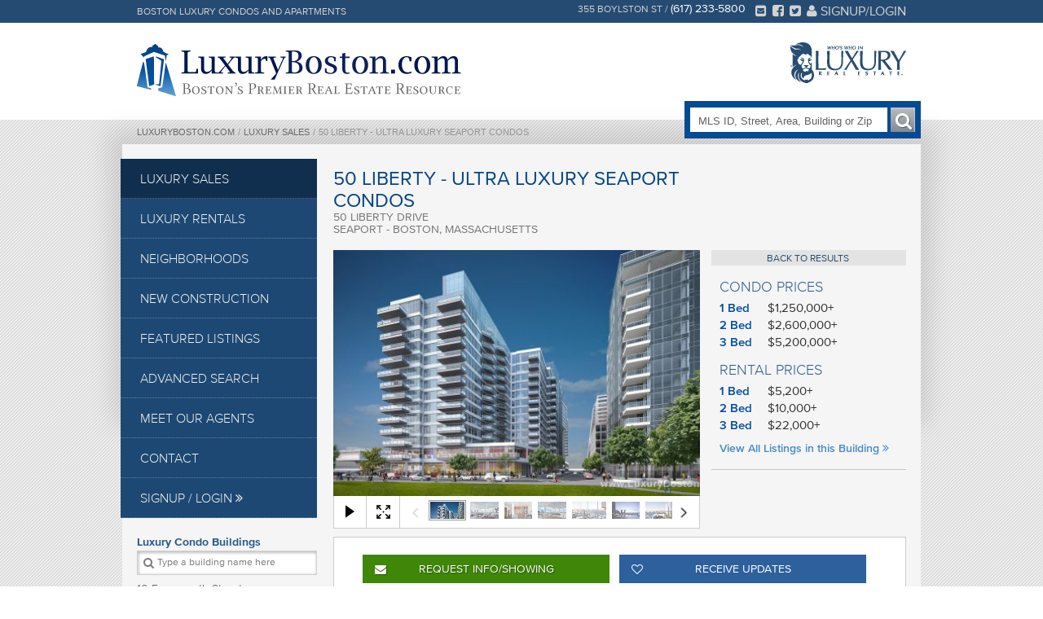

--- FILE ---
content_type: text/html; charset=UTF-8
request_url: https://www.luxuryboston.com/50-Liberty-Seaport
body_size: 19842
content:
  <!DOCTYPE html>
<html lang="en">
  <head>
	  <meta name="viewport" content="width=device-width, initial-scale=1.0, user-scalable = no" >
    <meta content="text/html; charset=UTF-8" http-equiv="Content-Type" />
    <meta content="yes" name="apple-mobile-web-app-capable" />
    <meta content="black" name="apple-mobile-web-app-status-bar-style" />
    <meta content="telephone=no" name="format-detection" />
    <meta content="IE=Edge" http-equiv="X-UA-Compatible" />

      <script>
          $( function() {
              $( "#datepicker" ).datepicker();
          } );
      </script>
      <title>Luxury Boston - 50 Liberty - Ultra Luxury Seaport Condos Boston Condos</title>
  <link href='https://api.mapbox.com/mapbox.js/v3.1.1/mapbox.css' rel='stylesheet' />
  <link href='https://api.mapbox.com/mapbox.js/plugins/leaflet-fullscreen/v1.0.1/leaflet.fullscreen.css' rel='stylesheet' />
  <link href="css/all.css?521" rel="stylesheet" type="text/css" />
<link href="css/styles_extra_karen.css?5245" rel="stylesheet" type="text/css" />

<script src="//cdnjs.cloudflare.com/ajax/libs/modernizr/2.8.1/modernizr.min.js" type="text/javascript"></script>
<link href="https://fast.fonts.net/cssapi/762c37bd-f319-4aa3-ac5c-6adf416b51be.css" rel="stylesheet" type="text/css" />
<link rel="stylesheet" type="text/css" href="css/jquery.autocomplete.css" />
<link rel="stylesheet" type="text/css" href="css/chosen.min.css" />
<link rel="stylesheet" href="css/magnific-popup.css" type="text/css" />
<link rel="stylesheet" href="css/magnific-popup-neutrino.css" type="text/css" />

<link rel="stylesheet" href="https://cdnjs.cloudflare.com/ajax/libs/Swiper/3.3.1/css/swiper.min.css">
<script src="https://cdnjs.cloudflare.com/ajax/libs/Swiper/3.3.1/js/swiper.min.js"></script>

<script type="text/javascript">
var rel_path = '';
</script>

<script>function uncheck() {}</script>
  <link media="screen" rel="stylesheet" href="css/colorbox.css" />

  <meta property="og:title" content="50 Liberty - Ultra Luxury Seaport Condos - Luxury Boston"/>
  <meta property="og:type" content="website" />
  <meta property="og:url" content="https://www.luxuryboston.com/50-Liberty-Seaport" />
    <meta property="og:image" content="https://img.sites.neutrinoinc.com/v7/https://www.luxuryboston.com/images/custom/lb_condos/1768_photo.jpg" />
    <meta property="og:site_name" content="Luxury Boston - Boston boutique real estate agency that specializes in Luxury Apartments and Condos" />
  <meta property="og:description" content="  
    50 Liberty,   in Boston&#039;s booming         Seaport Area        , is one of only a few recently constructed, luxury condominium buildings located directly on the water.  50 Liberty features unobstructed views of the Boston Harbor,          Logan Airport               and Financial District skyline. Most units have private outdoor spaces, floor to ceiling windows, dark hardwood flooring and sleek high end kitchens with top of the line appliances(Sub-Zero, Wolf, Miele). 50 Liberty also features 5 star amenities including underground heated parking, 24/7 concierge, private owners fitness center, and resident lounge with beautiful views of the Boston Harbor. &amp;nbsp;   
  &amp;nbsp;  
       
   Similar Luxury Condo Developments in Boston&#039;s Seaport 
     22 Liberty      - Completed in 2015 was the first ultra luxury condominium project directly on Boston Seaport&#039;s waterfront. &amp;nbsp;The building features some of Boston&#039;s best restaurants(     Lola 42      and      Mastro&#039;s Ocean Club     ) and amenities including concierge, doorman, gym, private terraces and underground parking.     
         Pier 4 Condominiums         - Located on the former iconic Anthony&#039;s Pier 4 restaurant site these ultra luxury condos will sit directly on the water. Units will feature private outdoor space and garage parking.  
    
  &amp;nbsp;  
    Echelon Seaport           - pre-construction sales begin in January 2018. Be one the first to view these ultra-luxury condos in Boston&#039;s hottest neighborhood.          
     
  
     
  
   
 
     
         
         
     
 
 " />

</head>
  <body class="building-detail">
    <div class="navigation-search" id="search-menu">
	<ul class="navigation-search-list">
	<li><button onclick="uncheck()" class="close search" id="close-mobile-nav-search">Quick Search <i class="fa fa-times" aria-hidden="true"></i></button></li>
	</ul>
	<div class="search-form-contain">
      <form action="SearchResults.htm" name="topSearch" id="topSearch" method="get" class="mobile_top_search">
        <input type="hidden" name="rst" value="1" />
        <input type="hidden" name="type" value="ALL" />
        <input placeholder="MLS ID, Street, Area, Building or Zip" type="text" name="qk!search" class="mobile-menu-search"/>
        <button name="Submit" type="submit"><i class="fa fa-search"></i></button>
      </form>
	</div>
      <div class="building-list-container">
    <select class="mobile-buildings" onchange="location.href=this.value;">
	  <option value="">Luxury Condo Buildings</option>
              <option value="10-Farnsworth-Street">10 Farnsworth Street</option>
              <option value="100-Shawmut-South-End">100 Shawmut South End</option>
              <option value="1151-Walnut-Newton">1151 Walnut Newton</option>
              <option value="150-West-Broadway">150 West Broadway</option>
              <option value="1515-Commonwealth">1515 Commonwealth</option>
              <option value="180-Beacon-Street">180 Beacon Street</option>
              <option value="210-South-Lofts">210 South Lofts</option>
              <option value="244-Central-Ave-Medford">244 Central Ave Medford</option>
              <option value="25-Beacon">25 Beacon</option>
              <option value="285-Columbus-Lofts">285 Columbus Lofts</option>
              <option value="319-A-Street-Lofts">319 A Street Lofts</option>
              <option value="360-Newbury-St">360 Newbury St</option>
              <option value="39-A-Street">39 A Street</option>
              <option value="45-Province-Street">45 Province Street</option>
              <option value="50-Liberty-Seaport">50 Liberty Seaport</option>
              <option value="55-India-Condominiums">55 India Condominiums</option>
              <option value="584-East-Third">584 East Third</option>
              <option value="77-Court-Condos">77 Court Condos</option>
              <option value="88-Wareham">88 Wareham</option>
              <option value="99-Tremont-Oak-Square">99 Tremont Oak Square</option>
              <option value="Allele-Lofts">Allele Lofts</option>
              <option value="Alloy-Condos">Alloy Condos</option>
              <option value="Archer-Beacon-Hill">Archer Beacon Hill</option>
              <option value="Atelier-505">Atelier 505</option>
              <option value="Battery-Wharf">Battery Wharf</option>
              <option value="Belvedere">Belvedere</option>
              <option value="Bradley-Mansion">Bradley Mansion</option>
              <option value="Brio-Hingham-Shipyard">Brio Hingham Shipyard</option>
              <option value="Bryant-Back-bay">Bryant Back bay</option>
              <option value="Burroughs-Wharf">Burroughs Wharf</option>
              <option value="Cadence-on-Leo">Cadence on Leo</option>
              <option value="Canal-Park-Cambridge">Canal Park Cambridge</option>
              <option value="Charlesgate-East">Charlesgate East</option>
              <option value="Completed-Transactions">Completed Transactions</option>
              <option value="Court-Square-Press-Lofts">Court Square Press Lofts</option>
              <option value="Ebo-Condos">Ebo Condos</option>
              <option value="Echelon-Seaport-Boston">Echelon Seaport Boston</option>
              <option value="Escala-Residences-Somerville">Escala Residences Somerville</option>
              <option value="Folio">Folio</option>
              <option value="Forecaster-121">Forecaster 121</option>
              <option value="Four-Seasons">Four Seasons</option>
              <option value="Four-Seasons-One-Dalton">Four Seasons One Dalton</option>
              <option value="FP3-Lofts">FP3 Lofts</option>
              <option value="Grandview">Grandview</option>
              <option value="Harbor-Towers">Harbor Towers</option>
              <option value="Heritage">Heritage</option>
              <option value="Ink-Block">Ink Block</option>
              <option value="Intercontinental">Intercontinental</option>
              <option value="Jordan-Lofts-South-End">Jordan Lofts South End</option>
              <option value="Kenmore-Tower">Kenmore Tower</option>
              <option value="Laconia-Lofts">Laconia Lofts</option>
              <option value="Le-Jardin">Le Jardin</option>
              <option value="Lewis-Wharf">Lewis Wharf</option>
              <option value="Longwood-Towers">Longwood Towers</option>
              <option value="Lovejoy-Wharf-Condominiums">Lovejoy Wharf Condominiums</option>
              <option value="Lumen-Charlestown">Lumen Charlestown</option>
              <option value="Macallen-Building">Macallen Building</option>
              <option value="Maison-Vernon">Maison Vernon</option>
              <option value="Metro-9-Condos-Somerville">Metro 9 Condos Somerville</option>
              <option value="Metropolitan">Metropolitan</option>
              <option value="Millennium-Place-Boston">Millennium Place Boston</option>
              <option value="Millennium-Tower">Millennium Tower</option>
              <option value="Mosaic-Condos-Boston">Mosaic Condos Boston</option>
              <option value="NorthPoint-Lofts-Cambridge">NorthPoint Lofts Cambridge</option>
              <option value="Nouvelle-Natick">Nouvelle Natick</option>
              <option value="Old-Ritz-Carlton">Old Ritz Carlton</option>
              <option value="One-Charles">One Charles</option>
              <option value="One-First">One First</option>
              <option value="One-Harbor-Shore-Drive">One Harbor Shore Drive</option>
              <option value="Parkside-Residences">Parkside Residences</option>
              <option value="Parris-Landing-Charlestown">Parris Landing Charlestown</option>
              <option value="Penniman-On-The-Park">Penniman On The Park</option>
              <option value="Pier-4-Condos">Pier 4 Condos</option>
              <option value="Pierce-Boston-Condos">Pierce Boston Condos</option>
              <option value="Point-262-Condominiums">Point 262 Condominiums</option>
              <option value="Port45-South-Boston">Port45 South Boston</option>
              <option value="Raffles-Residences-and-Hotel">Raffles Residences and Hotel</option>
              <option value="Regatta-Riverview">Regatta Riverview</option>
              <option value="Repton-Place-Watertown">Repton Place Watertown</option>
              <option value="Residences-At-566-Columbus">Residences At 566 Columbus</option>
              <option value="Ritz-Carlton">Ritz Carlton</option>
              <option value="River-Court-Cambridge">River Court Cambridge</option>
              <option value="Riverbank-Lofts-Watertown">Riverbank Lofts Watertown</option>
              <option value="Rollins-Square">Rollins Square</option>
              <option value="Rowes-Wharf">Rowes Wharf</option>
              <option value="Saint-James-Place">Saint James Place</option>
              <option value="Saybrook-Condos-Brighton">Saybrook Condos Brighton</option>
              <option value="Seville-Boston-Harbor">Seville Boston Harbor</option>
              <option value="Slip-45-East-Boston">Slip 45 East Boston</option>
              <option value="Slip-65-East-Boston">Slip 65 East Boston</option>
              <option value="Solaire-Brookline">Solaire Brookline</option>
              <option value="Somerset">Somerset</option>
              <option value="South-Station-Tower-Residences">South Station Tower Residences</option>
              <option value="St.-Regis-Residences">St. Regis Residences</option>
              <option value="Stadia-50">Stadia 50</option>
              <option value="Stratus-Residences-Brighton">Stratus Residences Brighton</option>
              <option value="Symphony-Court-Fenway">Symphony Court Fenway</option>
              <option value="Telford180">Telford180</option>
              <option value="Terrazza-Wellesley">Terrazza Wellesley</option>
              <option value="The-Aberdeen-Brighton">The Aberdeen Brighton</option>
              <option value="The-Beacon-at-1114-Beacon">The Beacon at 1114 Beacon</option>
              <option value="The-Boulevard-Condos">The Boulevard Condos</option>
              <option value="The-Brook-Cambridge">The Brook Cambridge</option>
              <option value="The-Ceinture">The Ceinture</option>
              <option value="The-Claflin">The Claflin</option>
              <option value="The-Clarendon">The Clarendon</option>
              <option value="The-Edgerly">The Edgerly</option>
              <option value="The-El-South-End-Boston">The El South End Boston</option>
              <option value="The-Henry-Fenway">The Henry Fenway</option>
              <option value="The-Lucas-South-End">The Lucas South End</option>
              <option value="The-Mandarin-Oriental">The Mandarin Oriental</option>
              <option value="The-Marc">The Marc</option>
              <option value="The-Mark-East-Boston">The Mark East Boston</option>
              <option value="The-Mezz">The Mezz</option>
              <option value="The-Muse-Fort-Point">The Muse Fort Point</option>
              <option value="The-Neponset-Quincy">The Neponset Quincy</option>
              <option value="The-Parker-Condos">The Parker Condos</option>
              <option value="The-Pathmark-Cambridge">The Pathmark Cambridge</option>
              <option value="The-Quinn-South-End">The Quinn South End</option>
              <option value="The-Sudbury">The Sudbury</option>
              <option value="The-Whitwell">The Whitwell</option>
              <option value="Tilia-Jamaica-Plain">Tilia Jamaica Plain</option>
              <option value="Towers-of-Chestnut-Hill">Towers of Chestnut Hill</option>
              <option value="Tremont-On-The-Common">Tremont On The Common</option>
              <option value="Trinity-Place">Trinity Place</option>
              <option value="Tudor">Tudor</option>
              <option value="Twenty-Two-Liberty">Twenty Two Liberty</option>
              <option value="University-Green">University Green</option>
              <option value="W-Boston">W Boston</option>
              <option value="Wellesley-Green-Condominiums">Wellesley Green Condominiums</option>
              <option value="Wilkes-Passage-Lofts">Wilkes Passage Lofts</option>
              <option value="Winthrop-Center-Tower">Winthrop Center Tower</option>
              <option value="Zero-Marlborough">Zero Marlborough</option>
          </select>

    <select class="mobile-apt-buildings" onchange="location.href=this.value;">
	    <option value="">Luxury Apartment Buildings</option>
              <option value="1-Back-Bay">1 Back Bay</option>
              <option value="100-Pier-4">100 Pier 4</option>
              <option value="100-Shawmut-South-End">100 Shawmut South End</option>
              <option value="11-West-Broadway">11 West Broadway</option>
              <option value="1330-Boylston-Street">1330 Boylston Street</option>
              <option value="1515-Commonwealth">1515 Commonwealth</option>
              <option value="180-Beacon-Street">180 Beacon Street</option>
              <option value="212-Stuart-Apartments">212 Stuart Apartments</option>
              <option value="28-Exeter-Street">28 Exeter Street</option>
              <option value="285-Columbus-Lofts">285 Columbus Lofts</option>
              <option value="30-Dalton">30 Dalton</option>
              <option value="315-on-A">315 on A</option>
              <option value="319-A-Street-Lofts">319 A Street Lofts</option>
              <option value="345-Harrison">345 Harrison</option>
              <option value="360-Newbury-St">360 Newbury St</option>
              <option value="39-A-Street">39 A Street</option>
              <option value="50-Liberty-Seaport">50 Liberty Seaport</option>
              <option value="50-West-Broadway">50 West Broadway</option>
              <option value="77-Court-Condos">77 Court Condos</option>
              <option value="7Ink-Boston">7Ink Boston</option>
              <option value="839-Beacon">839 Beacon</option>
              <option value="99-Tremont-Oak-Square">99 Tremont Oak Square</option>
              <option value="Addison-Apartments-East-Boston">Addison Apartments East Boston</option>
              <option value="Alloy-Condos">Alloy Condos</option>
              <option value="Archer-Beacon-Hill">Archer Beacon Hill</option>
              <option value="Atelier-505">Atelier 505</option>
              <option value="Avalon-At-Exeter">Avalon At Exeter</option>
              <option value="Bartlett-Station-Roxbury">Bartlett Station Roxbury</option>
              <option value="Battery-Wharf">Battery Wharf</option>
              <option value="Belvedere">Belvedere</option>
              <option value="Brio-Hingham-Shipyard">Brio Hingham Shipyard</option>
              <option value="Bryant-Back-bay">Bryant Back bay</option>
              <option value="Burroughs-Wharf">Burroughs Wharf</option>
              <option value="Cadence-on-Leo">Cadence on Leo</option>
              <option value="Cambridge-Luxury">Cambridge Luxury</option>
              <option value="Cambridge-Park">Cambridge Park</option>
              <option value="Canal-Park-Cambridge">Canal Park Cambridge</option>
              <option value="Charlesgate-East">Charlesgate East</option>
              <option value="Church-Park">Church Park</option>
              <option value="Colonnade">Colonnade</option>
              <option value="Completed-Transactions">Completed Transactions</option>
              <option value="Copley">Copley</option>
              <option value="Copley-Luxury">Copley Luxury</option>
              <option value="Court-Square-Press-Lofts">Court Square Press Lofts</option>
              <option value="Echelon-Seaport-Boston">Echelon Seaport Boston</option>
              <option value="Flats-On-D">Flats On D</option>
              <option value="Folio">Folio</option>
              <option value="Four-Seasons">Four Seasons</option>
              <option value="Four-Seasons-One-Dalton">Four Seasons One Dalton</option>
              <option value="FP3-Lofts">FP3 Lofts</option>
              <option value="Gables-Seaport">Gables Seaport</option>
              <option value="Gateway-Apartments-Fenway">Gateway Apartments Fenway</option>
              <option value="Grandview">Grandview</option>
              <option value="Hancock-Estates-Chestnut-Hill">Hancock Estates Chestnut Hill</option>
              <option value="Harbor-Towers">Harbor Towers</option>
              <option value="Heritage">Heritage</option>
              <option value="Hub50House">Hub50House</option>
              <option value="Ink-Block">Ink Block</option>
              <option value="Intercontinental">Intercontinental</option>
              <option value="Kendall-Square-Luxury">Kendall Square Luxury</option>
              <option value="Kenmore-Tower">Kenmore Tower</option>
              <option value="Kensington-Boston">Kensington Boston</option>
              <option value="Laconia-Lofts">Laconia Lofts</option>
              <option value="Landmark">Landmark</option>
              <option value="Lewis-Wharf">Lewis Wharf</option>
              <option value="Longwood-Towers">Longwood Towers</option>
              <option value="Lovejoy-Wharf-Condominiums">Lovejoy Wharf Condominiums</option>
              <option value="Luka-On-The-Common">Luka On The Common</option>
              <option value="Lumen-Charlestown">Lumen Charlestown</option>
              <option value="Macallen-Building">Macallen Building</option>
              <option value="Maison-Vernon">Maison Vernon</option>
              <option value="Mastlight-Apartments-Weymouth">Mastlight Apartments Weymouth</option>
              <option value="Metropolitan">Metropolitan</option>
              <option value="Midtown-Luxury">Midtown Luxury</option>
              <option value="Millennium-Place-Boston">Millennium Place Boston</option>
              <option value="Millennium-Tower">Millennium Tower</option>
              <option value="MIT-Luxury">MIT Luxury</option>
              <option value="Modera-Natick-Center">Modera Natick Center</option>
              <option value="Mosaic-Condos-Boston">Mosaic Condos Boston</option>
              <option value="Navy-Yard-Luxury">Navy Yard Luxury</option>
              <option value="Nema-Boston-Seaport">Nema Boston Seaport</option>
              <option value="NorthPoint-Lofts-Cambridge">NorthPoint Lofts Cambridge</option>
              <option value="Nouvelle-Natick">Nouvelle Natick</option>
              <option value="One-Charles">One Charles</option>
              <option value="One-First">One First</option>
              <option value="One-Greenway-Place">One Greenway Place</option>
              <option value="Park-151-Cambridge">Park 151 Cambridge</option>
              <option value="Parkside-Residences">Parkside Residences</option>
              <option value="Parris-Landing-Charlestown">Parris Landing Charlestown</option>
              <option value="Pier-4-Condos">Pier 4 Condos</option>
              <option value="Pierce-Boston-Condos">Pierce Boston Condos</option>
              <option value="Point-262-Condominiums">Point 262 Condominiums</option>
              <option value="Port45-South-Boston">Port45 South Boston</option>
              <option value="Portside-East-Boston">Portside East Boston</option>
              <option value="Radian-Boston">Radian Boston</option>
              <option value="Regatta-Riverview">Regatta Riverview</option>
              <option value="Ritz-Carlton">Ritz Carlton</option>
              <option value="River-Court-Cambridge">River Court Cambridge</option>
              <option value="River-Park-Lofts-Watertown">River Park Lofts Watertown</option>
              <option value="Rowes-Wharf">Rowes Wharf</option>
              <option value="Saybrook-Condos-Brighton">Saybrook Condos Brighton</option>
              <option value="Seaport">Seaport</option>
              <option value="Seville-Boston-Harbor">Seville Boston Harbor</option>
              <option value="Short-Term-Rental">Short Term Rental</option>
              <option value="Slip-45-East-Boston">Slip 45 East Boston</option>
              <option value="Somerset">Somerset</option>
              <option value="South-End-Loft">South End Loft</option>
              <option value="St.-Regis-Residences">St. Regis Residences</option>
              <option value="Stratus-Residences-Brighton">Stratus Residences Brighton</option>
              <option value="Sudbury-Boston-Apartments">Sudbury Boston Apartments</option>
              <option value="Symphony-Court-Fenway">Symphony Court Fenway</option>
              <option value="Telford180">Telford180</option>
              <option value="The-Aberdeen-Brighton">The Aberdeen Brighton</option>
              <option value="The-Alyx-Boston-Seaport">The Alyx Boston Seaport</option>
              <option value="The-Andi">The Andi</option>
              <option value="The-Arlington">The Arlington</option>
              <option value="The-Benjamin-Seaport-Apartments">The Benjamin Seaport Apartments</option>
              <option value="The-Boulevard-Condos">The Boulevard Condos</option>
              <option value="The-Brook-Cambridge">The Brook Cambridge</option>
              <option value="The-Calvin-Brookline">The Calvin Brookline</option>
              <option value="The-Clarendon">The Clarendon</option>
              <option value="The-Devonshire-Apartments">The Devonshire Apartments</option>
              <option value="The-Edgerly">The Edgerly</option>
              <option value="The-Girard-Apartments">The Girard Apartments</option>
              <option value="The-Lofts-at-Atlantic-Wharf">The Lofts at Atlantic Wharf</option>
              <option value="The-Lucas-South-End">The Lucas South End</option>
              <option value="The-Mandarin-Oriental">The Mandarin Oriental</option>
              <option value="The-Mark-East-Boston">The Mark East Boston</option>
              <option value="The-Muse-Fort-Point">The Muse Fort Point</option>
              <option value="The-Parker-Condos">The Parker Condos</option>
              <option value="The-Quinn-South-End">The Quinn South End</option>
              <option value="The-Victor">The Victor</option>
              <option value="The-Whitwell">The Whitwell</option>
              <option value="Towers-of-Chestnut-Hill">Towers of Chestnut Hill</option>
              <option value="Tremont-On-The-Common">Tremont On The Common</option>
              <option value="Trinity-Place">Trinity Place</option>
              <option value="Troy-Boston-Apartments">Troy Boston Apartments</option>
              <option value="Twenty-20-Apartments">Twenty 20 Apartments</option>
              <option value="Twenty-Two-Liberty">Twenty Two Liberty</option>
              <option value="Via-Seaport-Boston">Via Seaport Boston</option>
              <option value="Watermark-Boston-Seaport">Watermark Boston Seaport</option>
              <option value="Watermark-Cambridge">Watermark Cambridge</option>
              <option value="Waterside-Place">Waterside Place</option>
              <option value="Wellesley-Green-Condominiums">Wellesley Green Condominiums</option>
              <option value="West-End-Apartments-Boston">West End Apartments Boston</option>
              <option value="West-Square-Apartments">West Square Apartments</option>
              <option value="Wilkes-Passage-Lofts">Wilkes Passage Lofts</option>
              <option value="Winthrop-Center-Tower">Winthrop Center Tower</option>
              <option value="Zero-Marlborough">Zero Marlborough</option>
              <option value="Zinc-Apartments-Cambridge">Zinc Apartments Cambridge</option>
          </select>

  </div>

            <section class="building-tease">
      <a href="One-Harbor-Shore-Drive">
        <figure>
          <img src="https://www.luxuryboston.com/images/custom/lb_condos/3625_photo.jpg" alt="One Harbor Shore Drive - Pre- Construction, Waterfront Condos in Boston Seaport" /><figcaption>
          <h5 class="featured-build">Featured Building</h5>
            <h3 class="section-heading">
              One Harbor Shore Drive - Pre- Construction, Waterfront Condos in Boston Seaport
            </h3>
            <p class="building-location">
                Seaport - Boston, MA
            </p>
          </figcaption>
        </figure>
      </a>
    </section>
                                    
</div>

<div class="clearfix"></div>
<div class="navigation" id="navigation-menu">
<ul class="navigationx">
	<li><button class="close" id="close-mobile-nav" ><i class="fa fa-angle-double-left" aria-hidden="true"></i> Back</button></li>
	  <li class="nav-item"><a href="sales.htm" ontouchstart="location.href='sales.htm';">Luxury Sales</a></li>
	  <li class="nav-item"><a href="rentals.htm" ontouchstart="location.href='rentals.htm';">Luxury Rentals</a></li>
	  <li class="nav-item"><a href="neighborhoods.htm" ontouchstart="location.href='neighborhoods.htm';">Neighborhoods</a></li>
	  <li class="nav-item"><a href="new-construction.htm" ontouchstart="location.href='new-construction.htm';">New Construction</a></li>
	  <li class="nav-item"><a href="search.htm" ontouchstart="location.href='search.htm';">Advanced Search</a></li>
	  <li class="nav-item"><a href="featured-listings" ontouchstart="location.href='featured-listings';">Featured Listings</a></li>
	  <li class="nav-item"><a href="about.htm" ontouchstart="location.href='about.htm';">Meet our Agents</a></li>
	  <li class="nav-item"><a href="contact.htm" ontouchstart="location.href='contact.htm';">Contact</a></li>
                    <li class="nav-item"><a href="login" onclick="$('#close-mobile-nav').trigger('click');" class="popup" title="My Account" mfp-class-name="login"><i class="fa fa-user" aria-hidden="true"></i> Signup/Login</a></li>
        </ul>
</div>

<div class="site-wrap">
<header class="masthead">
  <a class="show-for-mobile" id="ham-menu" href="#navigation-menu"><i class="fa fa-bars"></i></a>
  <a class="show-for-mobile" id="mag-menu" href="#search-menu"><i class="fa fa-search"></i></a>
  <div class="bound">
    <section class="titling">
      <div class="site-logo">
        <a href="https://www.luxuryboston.com" rel="author" title="Luxury Boston Homepage">Luxury Boston Homepage</a>
      </div>


<!--
       <div class="search-icon show-for-mobile">
        <a href="https://www.luxuryboston.com" rel="author"><i class="fa fa-search"></i></a>
      </div>
-->
      <div class="luxury">
        <img src="images/luxury.png" />
      </div>
    </section>
    <nav class="breadcrumbs">
      <ul>
          <li>
              <a href="https://www.luxuryboston.com">LuxuryBoston.com</a>
          </li>
                    <li class="pipe">
              /
          </li>
          <li>
                            <a href="sales.htm">Luxury Sales</a>
                        </li>
                              <li class="pipe">
              /
          </li>
          <li>
                            50 Liberty - Ultra Luxury Seaport Condos
                        </li>
                          </ul>
    </nav>
    <section class="site-search">
      <form action="SearchResults.htm" name="topSearch" id="topSearch" method="get">
        <input type="hidden" name="rst" value="1" />
        <input type="hidden" name="!type" value="sale" />
        <input placeholder="MLS ID, Street, Area, Building or Zip" type="text" name="qk!search2" class="search qk_search" />
        <button name="Submit" type="submit"><i class="fa fa-search"></i></button>
      </form>
    </section>
  </div>
  <section class="letterhead">
    <div class="bound">
      <div class="context">
        <span>Boston Luxury Condos and Apartments</span>
      </div>
      <div class="contacts">
        <span class="addr">355 Boylston St / </span><span class="tel">(617) 233-5800</span>
        <ul class="follow-us">
	       <li>
            <a href="contact.htm" target="_blank" title="Contact Us"><i class="fa fa-envelope-square" aria-hidden="true" title="Contact Us"></i></a>
          </li>
          <li>
            <a href="https://www.facebook.com/pages/Luxury-Residential-Group-LLC/122451884441968" target="_blank" title="Luxury Boston Facebook Page"><i class="fa fa-facebook-square" title="Luxury Boston Facebook Page"></i></a>
          </li>
          <li>
            <a href="https://twitter.com/LRGBoston" target="_blank" title="Luxury Boston Twitter Page"><i class="fa fa-twitter-square" title="Luxury Boston Twitter Page"></i></a>
          </li>


                                <li>
                    <a href="login" class="popup" title="My Account" mfp-class-name="login"><i class="fa fa-user" aria-hidden="true"></i> Signup/Login</a>
                </li>
                
        </ul>
      </div>
    </div>
  </section>
</header>    <!-- The Modal -->
<div id="mobile-request-info-popup" class="modal mobile-request-info">
	  <div class="modal-content">
		  <div class="search brief">
			  <span class="close-request-info">×</span>

  <!-- Modal content -->
            <section id="mobile-form-request-new" class="request-info  mobile-form show-for-mobile">
	        <div class="logo-white-form-lrg">
	        	<img src="images/lrg-white.png" alt="Luxury Real Estate Logo" class="form-logo-white">
	        </div>
            <h3 class="section-heading">Request more information on:<br/> <span class="prop-title-in-request-form">
                50 Liberty - Ultra Luxury Seaport Condos Seaport-  Boston, Massachusetts            </span>
</h3>
            <div class="logo-and-phone">
            <p class="contact-form-copy"><a href="tel:617-233-5800">617-233-5800</a></p>
            </div>

            <div class="info-form">
              <form action="50-Liberty-Seaport/thanks" method="POST" onsubmit="return validate(this);" name="form2-mobile" id="form2-mobile">
                <input type="hidden" name="id[]" value="208" />
                  <label>Your Name <span class="required">*</span></label>
                  <input type="text" name="name" />
                  <label>Your Email <span class="required">*</span></label>
                  <input type="text" name="email" />
                  <label>Your Phone <span class="required">*</span></label>
                  <input type="text" name="phone" />
                  <input type="text" name="fax" value="" style="display: none;" />
                  <label>Your Message</label>
                  <textarea class="message" name="comments"></textarea>
                  <a class="button submit" href="javascript:;" onclick="$('#form2-mobile').submit();">
                    <i class="fa fa-envelope"></i>
                    Request Info
                  </a>
                  <p class="footnote">* Required Fields.</p>
                  <p class="footnote">
                    By submitting your information you agree to our <a href="legal.htm" target="_blank">Terms and Conditions and Privacy Policy</a>.
                  </p>

              </form>
            </div>
          </section>
	  </div>
	  </div>
</div>
    <main class="main">
      <div class="page-shadow"></div>
      <div class="bound page">
        <aside class="springboard hide-for-mobile">
                    <nav class="site-nav">
  <ul>
    <li><a  class="active" href="sales.htm" title="Boston Luxury Condos For Sale">Luxury Sales</a></li>
    <li><a  href="rentals.htm" title="Boston Luxury Apartments">Luxury Rentals</a></li>
    <li><a  href="neighborhoods.htm" title="Boston Neighborhoods">Neighborhoods</a></li>
    <li><a  href="new-construction.htm" title="Boston New Construction">New Construction</a></li>
    <li><a  href="featured-listings" title="Boston MLS Featured Listings">Featured Listings</a></li>
    <li><a  href="search.htm" title="Boston MLS Search">Advanced Search</a></li>
    <li><a  href="about.htm" title="About LRG">Meet our Agents</a></li>
    <li><a  href="contact.htm" title="Contact Us">Contact</a></li>
          <li>
        <a href="login" class="popup" title="My Account" mfp-class-name="login">Signup / Login <i class="fa fa-angle-double-right" aria-hidden="true"></i></a>
      </li>
      </ul>
</nav>
<section class="building-list">
  <header>
    <h5 class="heading">
      Luxury Condo Buildings
    </h5>
    <form action="post">
      <select name="building" class="chosen" data-placeholder="Type a building name here" onchange="location.href=this.value;" multiple="multiple">
                    <option value="1-Back-Bay">1 Back Bay</option>
                    <option value="10-Farnsworth-Street">10 Farnsworth Street</option>
                    <option value="100-Pier-4">100 Pier 4</option>
                    <option value="100-Shawmut-South-End">100 Shawmut South End</option>
                    <option value="11-West-Broadway">11 West Broadway</option>
                    <option value="1151-Walnut-Newton">1151 Walnut Newton</option>
                    <option value="1330-Boylston-Street">1330 Boylston Street</option>
                    <option value="150-West-Broadway">150 West Broadway</option>
                    <option value="1515-Commonwealth">1515 Commonwealth</option>
                    <option value="180-Beacon-Street">180 Beacon Street</option>
                    <option value="210-South-Lofts">210 South Lofts</option>
                    <option value="212-Stuart-Apartments">212 Stuart Apartments</option>
                    <option value="244-Central-Ave-Medford">244 Central Ave Medford</option>
                    <option value="25-Beacon">25 Beacon</option>
                    <option value="28-Exeter-Street">28 Exeter Street</option>
                    <option value="285-Columbus-Lofts">285 Columbus Lofts</option>
                    <option value="30-Dalton">30 Dalton</option>
                    <option value="315-on-A">315 on A</option>
                    <option value="319-A-Street-Lofts">319 A Street Lofts</option>
                    <option value="345-Harrison">345 Harrison</option>
                    <option value="360-Newbury-St">360 Newbury St</option>
                    <option value="39-A-Street">39 A Street</option>
                    <option value="45-Province-Street">45 Province Street</option>
                    <option value="50-Liberty-Seaport">50 Liberty Seaport</option>
                    <option value="50-West-Broadway">50 West Broadway</option>
                    <option value="55-India-Condominiums">55 India Condominiums</option>
                    <option value="584-East-Third">584 East Third</option>
                    <option value="77-Court-Condos">77 Court Condos</option>
                    <option value="7Ink-Boston">7Ink Boston</option>
                    <option value="839-Beacon">839 Beacon</option>
                    <option value="88-Wareham">88 Wareham</option>
                    <option value="99-Tremont-Oak-Square">99 Tremont Oak Square</option>
                    <option value="Addison-Apartments-East-Boston">Addison Apartments East Boston</option>
                    <option value="Allele-Lofts">Allele Lofts</option>
                    <option value="Alloy-Condos">Alloy Condos</option>
                    <option value="Archer-Beacon-Hill">Archer Beacon Hill</option>
                    <option value="Atelier-505">Atelier 505</option>
                    <option value="Avalon-At-Exeter">Avalon At Exeter</option>
                    <option value="Bartlett-Station-Roxbury">Bartlett Station Roxbury</option>
                    <option value="Battery-Wharf">Battery Wharf</option>
                    <option value="Belvedere">Belvedere</option>
                    <option value="Bradley-Mansion">Bradley Mansion</option>
                    <option value="Brio-Hingham-Shipyard">Brio Hingham Shipyard</option>
                    <option value="Bryant-Back-bay">Bryant Back bay</option>
                    <option value="Burroughs-Wharf">Burroughs Wharf</option>
                    <option value="Cadence-on-Leo">Cadence on Leo</option>
                    <option value="Cambridge-Luxury">Cambridge Luxury</option>
                    <option value="Cambridge-Park">Cambridge Park</option>
                    <option value="Canal-Park-Cambridge">Canal Park Cambridge</option>
                    <option value="Charlesgate-East">Charlesgate East</option>
                    <option value="Church-Park">Church Park</option>
                    <option value="Colonnade">Colonnade</option>
                    <option value="Completed-Transactions">Completed Transactions</option>
                    <option value="Copley">Copley</option>
                    <option value="Copley-Luxury">Copley Luxury</option>
                    <option value="Court-Square-Press-Lofts">Court Square Press Lofts</option>
                    <option value="Ebo-Condos">Ebo Condos</option>
                    <option value="Echelon-Seaport-Boston">Echelon Seaport Boston</option>
                    <option value="Escala-Residences-Somerville">Escala Residences Somerville</option>
                    <option value="FP3-Lofts">FP3 Lofts</option>
                    <option value="Flats-On-D">Flats On D</option>
                    <option value="Folio">Folio</option>
                    <option value="Forecaster-121">Forecaster 121</option>
                    <option value="Four-Seasons">Four Seasons</option>
                    <option value="Four-Seasons-One-Dalton">Four Seasons One Dalton</option>
                    <option value="Gables-Seaport">Gables Seaport</option>
                    <option value="Gateway-Apartments-Fenway">Gateway Apartments Fenway</option>
                    <option value="Grandview">Grandview</option>
                    <option value="Hancock-Estates-Chestnut-Hill">Hancock Estates Chestnut Hill</option>
                    <option value="Harbor-Towers">Harbor Towers</option>
                    <option value="Heritage">Heritage</option>
                    <option value="Hub50House">Hub50House</option>
                    <option value="Ink-Block">Ink Block</option>
                    <option value="Intercontinental">Intercontinental</option>
                    <option value="Jordan-Lofts-South-End">Jordan Lofts South End</option>
                    <option value="Kendall-Square-Luxury">Kendall Square Luxury</option>
                    <option value="Kenmore-Tower">Kenmore Tower</option>
                    <option value="Kensington-Boston">Kensington Boston</option>
                    <option value="Laconia-Lofts">Laconia Lofts</option>
                    <option value="Landmark">Landmark</option>
                    <option value="Le-Jardin">Le Jardin</option>
                    <option value="Lewis-Wharf">Lewis Wharf</option>
                    <option value="Longwood-Towers">Longwood Towers</option>
                    <option value="Lovejoy-Wharf-Condominiums">Lovejoy Wharf Condominiums</option>
                    <option value="Luka-On-The-Common">Luka On The Common</option>
                    <option value="Lumen-Charlestown">Lumen Charlestown</option>
                    <option value="MIT-Luxury">MIT Luxury</option>
                    <option value="Macallen-Building">Macallen Building</option>
                    <option value="Maison-Vernon">Maison Vernon</option>
                    <option value="Mastlight-Apartments-Weymouth">Mastlight Apartments Weymouth</option>
                    <option value="Metro-9-Condos-Somerville">Metro 9 Condos Somerville</option>
                    <option value="Metropolitan">Metropolitan</option>
                    <option value="Midtown-Luxury">Midtown Luxury</option>
                    <option value="Millennium-Place-Boston">Millennium Place Boston</option>
                    <option value="Millennium-Tower">Millennium Tower</option>
                    <option value="Modera-Natick-Center">Modera Natick Center</option>
                    <option value="Mosaic-Condos-Boston">Mosaic Condos Boston</option>
                    <option value="Navy-Yard-Luxury">Navy Yard Luxury</option>
                    <option value="Nema-Boston-Seaport">Nema Boston Seaport</option>
                    <option value="NorthPoint-Lofts-Cambridge">NorthPoint Lofts Cambridge</option>
                    <option value="Nouvelle-Natick">Nouvelle Natick</option>
                    <option value="Old-Ritz-Carlton">Old Ritz Carlton</option>
                    <option value="One-Charles">One Charles</option>
                    <option value="One-First">One First</option>
                    <option value="One-Greenway-Place">One Greenway Place</option>
                    <option value="One-Harbor-Shore-Drive">One Harbor Shore Drive</option>
                    <option value="Park-151-Cambridge">Park 151 Cambridge</option>
                    <option value="Parkside-Residences">Parkside Residences</option>
                    <option value="Parris-Landing-Charlestown">Parris Landing Charlestown</option>
                    <option value="Penniman-On-The-Park">Penniman On The Park</option>
                    <option value="Pier-4-Condos">Pier 4 Condos</option>
                    <option value="Pierce-Boston-Condos">Pierce Boston Condos</option>
                    <option value="Point-262-Condominiums">Point 262 Condominiums</option>
                    <option value="Port45-South-Boston">Port45 South Boston</option>
                    <option value="Portside-East-Boston">Portside East Boston</option>
                    <option value="Radian-Boston">Radian Boston</option>
                    <option value="Raffles-Residences-and-Hotel">Raffles Residences and Hotel</option>
                    <option value="Regatta-Riverview">Regatta Riverview</option>
                    <option value="Repton-Place-Watertown">Repton Place Watertown</option>
                    <option value="Residences-At-566-Columbus">Residences At 566 Columbus</option>
                    <option value="Ritz-Carlton">Ritz Carlton</option>
                    <option value="River-Court-Cambridge">River Court Cambridge</option>
                    <option value="River-Park-Lofts-Watertown">River Park Lofts Watertown</option>
                    <option value="Riverbank-Lofts-Watertown">Riverbank Lofts Watertown</option>
                    <option value="Rollins-Square">Rollins Square</option>
                    <option value="Rowes-Wharf">Rowes Wharf</option>
                    <option value="Saint-James-Place">Saint James Place</option>
                    <option value="Saybrook-Condos-Brighton">Saybrook Condos Brighton</option>
                    <option value="Seaport">Seaport</option>
                    <option value="Seville-Boston-Harbor">Seville Boston Harbor</option>
                    <option value="Short-Term-Rental">Short Term Rental</option>
                    <option value="Slip-45-East-Boston">Slip 45 East Boston</option>
                    <option value="Slip-65-East-Boston">Slip 65 East Boston</option>
                    <option value="Solaire-Brookline">Solaire Brookline</option>
                    <option value="Somerset">Somerset</option>
                    <option value="South-End-Loft">South End Loft</option>
                    <option value="South-Station-Tower-Residences">South Station Tower Residences</option>
                    <option value="St.-Regis-Residences">St. Regis Residences</option>
                    <option value="Stadia-50">Stadia 50</option>
                    <option value="Stratus-Residences-Brighton">Stratus Residences Brighton</option>
                    <option value="Sudbury-Boston-Apartments">Sudbury Boston Apartments</option>
                    <option value="Symphony-Court-Fenway">Symphony Court Fenway</option>
                    <option value="Telford180">Telford180</option>
                    <option value="Terrazza-Wellesley">Terrazza Wellesley</option>
                    <option value="The-Aberdeen-Brighton">The Aberdeen Brighton</option>
                    <option value="The-Alyx-Boston-Seaport">The Alyx Boston Seaport</option>
                    <option value="The-Andi">The Andi</option>
                    <option value="The-Arlington">The Arlington</option>
                    <option value="The-Beacon-at-1114-Beacon">The Beacon at 1114 Beacon</option>
                    <option value="The-Benjamin-Seaport-Apartments">The Benjamin Seaport Apartments</option>
                    <option value="The-Boulevard-Condos">The Boulevard Condos</option>
                    <option value="The-Brook-Cambridge">The Brook Cambridge</option>
                    <option value="The-Calvin-Brookline">The Calvin Brookline</option>
                    <option value="The-Ceinture">The Ceinture</option>
                    <option value="The-Claflin">The Claflin</option>
                    <option value="The-Clarendon">The Clarendon</option>
                    <option value="The-Devonshire-Apartments">The Devonshire Apartments</option>
                    <option value="The-Edgerly">The Edgerly</option>
                    <option value="The-El-South-End-Boston">The El South End Boston</option>
                    <option value="The-Girard-Apartments">The Girard Apartments</option>
                    <option value="The-Henry-Fenway">The Henry Fenway</option>
                    <option value="The-Lofts-at-Atlantic-Wharf">The Lofts at Atlantic Wharf</option>
                    <option value="The-Lucas-South-End">The Lucas South End</option>
                    <option value="The-Mandarin-Oriental">The Mandarin Oriental</option>
                    <option value="The-Marc">The Marc</option>
                    <option value="The-Mark-East-Boston">The Mark East Boston</option>
                    <option value="The-Mezz">The Mezz</option>
                    <option value="The-Muse-Fort-Point">The Muse Fort Point</option>
                    <option value="The-Neponset-Quincy">The Neponset Quincy</option>
                    <option value="The-Parker-Condos">The Parker Condos</option>
                    <option value="The-Pathmark-Cambridge">The Pathmark Cambridge</option>
                    <option value="The-Quinn-South-End">The Quinn South End</option>
                    <option value="The-Sudbury">The Sudbury</option>
                    <option value="The-Victor">The Victor</option>
                    <option value="The-Whitwell">The Whitwell</option>
                    <option value="Tilia-Jamaica-Plain">Tilia Jamaica Plain</option>
                    <option value="Towers-of-Chestnut-Hill">Towers of Chestnut Hill</option>
                    <option value="Tremont-On-The-Common">Tremont On The Common</option>
                    <option value="Trinity-Place">Trinity Place</option>
                    <option value="Troy-Boston-Apartments">Troy Boston Apartments</option>
                    <option value="Tudor">Tudor</option>
                    <option value="Twenty-20-Apartments">Twenty 20 Apartments</option>
                    <option value="Twenty-Two-Liberty">Twenty Two Liberty</option>
                    <option value="University-Green">University Green</option>
                    <option value="Via-Seaport-Boston">Via Seaport Boston</option>
                    <option value="W-Boston">W Boston</option>
                    <option value="Watermark-Boston-Seaport">Watermark Boston Seaport</option>
                    <option value="Watermark-Cambridge">Watermark Cambridge</option>
                    <option value="Waterside-Place">Waterside Place</option>
                    <option value="Wellesley-Green-Condominiums">Wellesley Green Condominiums</option>
                    <option value="West-End-Apartments-Boston">West End Apartments Boston</option>
                    <option value="West-Square-Apartments">West Square Apartments</option>
                    <option value="Wilkes-Passage-Lofts">Wilkes Passage Lofts</option>
                    <option value="Winthrop-Center-Tower">Winthrop Center Tower</option>
                    <option value="Zero-Marlborough">Zero Marlborough</option>
                    <option value="Zinc-Apartments-Cambridge">Zinc Apartments Cambridge</option>
                </select><i class="fa fa-search"></i>
    </form>
  </header>
  <div class="building-list-container">
    <ul class="list">
              <li>
          <a href="10-Farnsworth-Street">10 Farnsworth Street</a>
        </li>
              <li>
          <a href="100-Shawmut-South-End">100 Shawmut South End</a>
        </li>
              <li>
          <a href="1151-Walnut-Newton">1151 Walnut Newton</a>
        </li>
              <li>
          <a href="150-West-Broadway">150 West Broadway</a>
        </li>
              <li>
          <a href="1515-Commonwealth">1515 Commonwealth</a>
        </li>
              <li>
          <a href="180-Beacon-Street">180 Beacon Street</a>
        </li>
              <li>
          <a href="210-South-Lofts">210 South Lofts</a>
        </li>
              <li>
          <a href="244-Central-Ave-Medford">244 Central Ave Medford</a>
        </li>
              <li>
          <a href="25-Beacon">25 Beacon</a>
        </li>
              <li>
          <a href="285-Columbus-Lofts">285 Columbus Lofts</a>
        </li>
              <li>
          <a href="319-A-Street-Lofts">319 A Street Lofts</a>
        </li>
              <li>
          <a href="360-Newbury-St">360 Newbury St</a>
        </li>
              <li>
          <a href="39-A-Street">39 A Street</a>
        </li>
              <li>
          <a href="45-Province-Street">45 Province Street</a>
        </li>
              <li>
          <a href="50-Liberty-Seaport">50 Liberty Seaport</a>
        </li>
              <li>
          <a href="55-India-Condominiums">55 India Condominiums</a>
        </li>
              <li>
          <a href="584-East-Third">584 East Third</a>
        </li>
              <li>
          <a href="77-Court-Condos">77 Court Condos</a>
        </li>
              <li>
          <a href="88-Wareham">88 Wareham</a>
        </li>
              <li>
          <a href="99-Tremont-Oak-Square">99 Tremont Oak Square</a>
        </li>
              <li>
          <a href="Allele-Lofts">Allele Lofts</a>
        </li>
              <li>
          <a href="Alloy-Condos">Alloy Condos</a>
        </li>
              <li>
          <a href="Archer-Beacon-Hill">Archer Beacon Hill</a>
        </li>
              <li>
          <a href="Atelier-505">Atelier 505</a>
        </li>
              <li>
          <a href="Battery-Wharf">Battery Wharf</a>
        </li>
              <li>
          <a href="Belvedere">Belvedere</a>
        </li>
              <li>
          <a href="Bradley-Mansion">Bradley Mansion</a>
        </li>
              <li>
          <a href="Brio-Hingham-Shipyard">Brio Hingham Shipyard</a>
        </li>
              <li>
          <a href="Bryant-Back-bay">Bryant Back bay</a>
        </li>
              <li>
          <a href="Burroughs-Wharf">Burroughs Wharf</a>
        </li>
              <li>
          <a href="Cadence-on-Leo">Cadence on Leo</a>
        </li>
              <li>
          <a href="Canal-Park-Cambridge">Canal Park Cambridge</a>
        </li>
              <li>
          <a href="Charlesgate-East">Charlesgate East</a>
        </li>
              <li>
          <a href="Completed-Transactions">Completed Transactions</a>
        </li>
              <li>
          <a href="Court-Square-Press-Lofts">Court Square Press Lofts</a>
        </li>
              <li>
          <a href="Ebo-Condos">Ebo Condos</a>
        </li>
              <li>
          <a href="Echelon-Seaport-Boston">Echelon Seaport Boston</a>
        </li>
              <li>
          <a href="Escala-Residences-Somerville">Escala Residences Somerville</a>
        </li>
              <li>
          <a href="Folio">Folio</a>
        </li>
              <li>
          <a href="Forecaster-121">Forecaster 121</a>
        </li>
              <li>
          <a href="Four-Seasons">Four Seasons</a>
        </li>
              <li>
          <a href="Four-Seasons-One-Dalton">Four Seasons One Dalton</a>
        </li>
              <li>
          <a href="FP3-Lofts">FP3 Lofts</a>
        </li>
              <li>
          <a href="Grandview">Grandview</a>
        </li>
              <li>
          <a href="Harbor-Towers">Harbor Towers</a>
        </li>
              <li>
          <a href="Heritage">Heritage</a>
        </li>
              <li>
          <a href="Ink-Block">Ink Block</a>
        </li>
              <li>
          <a href="Intercontinental">Intercontinental</a>
        </li>
              <li>
          <a href="Jordan-Lofts-South-End">Jordan Lofts South End</a>
        </li>
              <li>
          <a href="Kenmore-Tower">Kenmore Tower</a>
        </li>
              <li>
          <a href="Laconia-Lofts">Laconia Lofts</a>
        </li>
              <li>
          <a href="Le-Jardin">Le Jardin</a>
        </li>
              <li>
          <a href="Lewis-Wharf">Lewis Wharf</a>
        </li>
              <li>
          <a href="Longwood-Towers">Longwood Towers</a>
        </li>
              <li>
          <a href="Lovejoy-Wharf-Condominiums">Lovejoy Wharf Condominiums</a>
        </li>
              <li>
          <a href="Lumen-Charlestown">Lumen Charlestown</a>
        </li>
              <li>
          <a href="Macallen-Building">Macallen Building</a>
        </li>
              <li>
          <a href="Maison-Vernon">Maison Vernon</a>
        </li>
              <li>
          <a href="Metro-9-Condos-Somerville">Metro 9 Condos Somerville</a>
        </li>
              <li>
          <a href="Metropolitan">Metropolitan</a>
        </li>
              <li>
          <a href="Millennium-Place-Boston">Millennium Place Boston</a>
        </li>
              <li>
          <a href="Millennium-Tower">Millennium Tower</a>
        </li>
              <li>
          <a href="Mosaic-Condos-Boston">Mosaic Condos Boston</a>
        </li>
              <li>
          <a href="NorthPoint-Lofts-Cambridge">NorthPoint Lofts Cambridge</a>
        </li>
              <li>
          <a href="Nouvelle-Natick">Nouvelle Natick</a>
        </li>
              <li>
          <a href="Old-Ritz-Carlton">Old Ritz Carlton</a>
        </li>
              <li>
          <a href="One-Charles">One Charles</a>
        </li>
              <li>
          <a href="One-First">One First</a>
        </li>
              <li>
          <a href="One-Harbor-Shore-Drive">One Harbor Shore Drive</a>
        </li>
              <li>
          <a href="Parkside-Residences">Parkside Residences</a>
        </li>
              <li>
          <a href="Parris-Landing-Charlestown">Parris Landing Charlestown</a>
        </li>
              <li>
          <a href="Penniman-On-The-Park">Penniman On The Park</a>
        </li>
              <li>
          <a href="Pier-4-Condos">Pier 4 Condos</a>
        </li>
              <li>
          <a href="Pierce-Boston-Condos">Pierce Boston Condos</a>
        </li>
              <li>
          <a href="Point-262-Condominiums">Point 262 Condominiums</a>
        </li>
              <li>
          <a href="Port45-South-Boston">Port45 South Boston</a>
        </li>
              <li>
          <a href="Raffles-Residences-and-Hotel">Raffles Residences and Hotel</a>
        </li>
              <li>
          <a href="Regatta-Riverview">Regatta Riverview</a>
        </li>
              <li>
          <a href="Repton-Place-Watertown">Repton Place Watertown</a>
        </li>
              <li>
          <a href="Residences-At-566-Columbus">Residences At 566 Columbus</a>
        </li>
              <li>
          <a href="Ritz-Carlton">Ritz Carlton</a>
        </li>
              <li>
          <a href="River-Court-Cambridge">River Court Cambridge</a>
        </li>
              <li>
          <a href="Riverbank-Lofts-Watertown">Riverbank Lofts Watertown</a>
        </li>
              <li>
          <a href="Rollins-Square">Rollins Square</a>
        </li>
              <li>
          <a href="Rowes-Wharf">Rowes Wharf</a>
        </li>
              <li>
          <a href="Saint-James-Place">Saint James Place</a>
        </li>
              <li>
          <a href="Saybrook-Condos-Brighton">Saybrook Condos Brighton</a>
        </li>
              <li>
          <a href="Seville-Boston-Harbor">Seville Boston Harbor</a>
        </li>
              <li>
          <a href="Slip-45-East-Boston">Slip 45 East Boston</a>
        </li>
              <li>
          <a href="Slip-65-East-Boston">Slip 65 East Boston</a>
        </li>
              <li>
          <a href="Solaire-Brookline">Solaire Brookline</a>
        </li>
              <li>
          <a href="Somerset">Somerset</a>
        </li>
              <li>
          <a href="South-Station-Tower-Residences">South Station Tower Residences</a>
        </li>
              <li>
          <a href="St.-Regis-Residences">St. Regis Residences</a>
        </li>
              <li>
          <a href="Stadia-50">Stadia 50</a>
        </li>
              <li>
          <a href="Stratus-Residences-Brighton">Stratus Residences Brighton</a>
        </li>
              <li>
          <a href="Symphony-Court-Fenway">Symphony Court Fenway</a>
        </li>
              <li>
          <a href="Telford180">Telford180</a>
        </li>
              <li>
          <a href="Terrazza-Wellesley">Terrazza Wellesley</a>
        </li>
              <li>
          <a href="The-Aberdeen-Brighton">The Aberdeen Brighton</a>
        </li>
              <li>
          <a href="The-Beacon-at-1114-Beacon">The Beacon at 1114 Beacon</a>
        </li>
              <li>
          <a href="The-Boulevard-Condos">The Boulevard Condos</a>
        </li>
              <li>
          <a href="The-Brook-Cambridge">The Brook Cambridge</a>
        </li>
              <li>
          <a href="The-Ceinture">The Ceinture</a>
        </li>
              <li>
          <a href="The-Claflin">The Claflin</a>
        </li>
              <li>
          <a href="The-Clarendon">The Clarendon</a>
        </li>
              <li>
          <a href="The-Edgerly">The Edgerly</a>
        </li>
              <li>
          <a href="The-El-South-End-Boston">The El South End Boston</a>
        </li>
              <li>
          <a href="The-Henry-Fenway">The Henry Fenway</a>
        </li>
              <li>
          <a href="The-Lucas-South-End">The Lucas South End</a>
        </li>
              <li>
          <a href="The-Mandarin-Oriental">The Mandarin Oriental</a>
        </li>
              <li>
          <a href="The-Marc">The Marc</a>
        </li>
              <li>
          <a href="The-Mark-East-Boston">The Mark East Boston</a>
        </li>
              <li>
          <a href="The-Mezz">The Mezz</a>
        </li>
              <li>
          <a href="The-Muse-Fort-Point">The Muse Fort Point</a>
        </li>
              <li>
          <a href="The-Neponset-Quincy">The Neponset Quincy</a>
        </li>
              <li>
          <a href="The-Parker-Condos">The Parker Condos</a>
        </li>
              <li>
          <a href="The-Pathmark-Cambridge">The Pathmark Cambridge</a>
        </li>
              <li>
          <a href="The-Quinn-South-End">The Quinn South End</a>
        </li>
              <li>
          <a href="The-Sudbury">The Sudbury</a>
        </li>
              <li>
          <a href="The-Whitwell">The Whitwell</a>
        </li>
              <li>
          <a href="Tilia-Jamaica-Plain">Tilia Jamaica Plain</a>
        </li>
              <li>
          <a href="Towers-of-Chestnut-Hill">Towers of Chestnut Hill</a>
        </li>
              <li>
          <a href="Tremont-On-The-Common">Tremont On The Common</a>
        </li>
              <li>
          <a href="Trinity-Place">Trinity Place</a>
        </li>
              <li>
          <a href="Tudor">Tudor</a>
        </li>
              <li>
          <a href="Twenty-Two-Liberty">Twenty Two Liberty</a>
        </li>
              <li>
          <a href="University-Green">University Green</a>
        </li>
              <li>
          <a href="W-Boston">W Boston</a>
        </li>
              <li>
          <a href="Wellesley-Green-Condominiums">Wellesley Green Condominiums</a>
        </li>
              <li>
          <a href="Wilkes-Passage-Lofts">Wilkes Passage Lofts</a>
        </li>
              <li>
          <a href="Winthrop-Center-Tower">Winthrop Center Tower</a>
        </li>
              <li>
          <a href="Zero-Marlborough">Zero Marlborough</a>
        </li>
          </ul>

    <h5 class="heading" style="margin-top: 20px;">
	      Luxury Apartment Buildings
    </h5>
    <ul class="list">
			<li>
			<a href="1-Back-Bay">1 Back Bay</a>
		</li>
			<li>
			<a href="100-Pier-4">100 Pier 4</a>
		</li>
			<li>
			<a href="100-Shawmut-South-End">100 Shawmut South End</a>
		</li>
			<li>
			<a href="11-West-Broadway">11 West Broadway</a>
		</li>
			<li>
			<a href="1330-Boylston-Street">1330 Boylston Street</a>
		</li>
			<li>
			<a href="1515-Commonwealth">1515 Commonwealth</a>
		</li>
			<li>
			<a href="180-Beacon-Street">180 Beacon Street</a>
		</li>
			<li>
			<a href="212-Stuart-Apartments">212 Stuart Apartments</a>
		</li>
			<li>
			<a href="28-Exeter-Street">28 Exeter Street</a>
		</li>
			<li>
			<a href="285-Columbus-Lofts">285 Columbus Lofts</a>
		</li>
			<li>
			<a href="30-Dalton">30 Dalton</a>
		</li>
			<li>
			<a href="315-on-A">315 on A</a>
		</li>
			<li>
			<a href="319-A-Street-Lofts">319 A Street Lofts</a>
		</li>
			<li>
			<a href="345-Harrison">345 Harrison</a>
		</li>
			<li>
			<a href="360-Newbury-St">360 Newbury St</a>
		</li>
			<li>
			<a href="39-A-Street">39 A Street</a>
		</li>
			<li>
			<a href="50-Liberty-Seaport">50 Liberty Seaport</a>
		</li>
			<li>
			<a href="50-West-Broadway">50 West Broadway</a>
		</li>
			<li>
			<a href="77-Court-Condos">77 Court Condos</a>
		</li>
			<li>
			<a href="7Ink-Boston">7Ink Boston</a>
		</li>
			<li>
			<a href="839-Beacon">839 Beacon</a>
		</li>
			<li>
			<a href="99-Tremont-Oak-Square">99 Tremont Oak Square</a>
		</li>
			<li>
			<a href="Addison-Apartments-East-Boston">Addison Apartments East Boston</a>
		</li>
			<li>
			<a href="Alloy-Condos">Alloy Condos</a>
		</li>
			<li>
			<a href="Archer-Beacon-Hill">Archer Beacon Hill</a>
		</li>
			<li>
			<a href="Atelier-505">Atelier 505</a>
		</li>
			<li>
			<a href="Avalon-At-Exeter">Avalon At Exeter</a>
		</li>
			<li>
			<a href="Bartlett-Station-Roxbury">Bartlett Station Roxbury</a>
		</li>
			<li>
			<a href="Battery-Wharf">Battery Wharf</a>
		</li>
			<li>
			<a href="Belvedere">Belvedere</a>
		</li>
			<li>
			<a href="Brio-Hingham-Shipyard">Brio Hingham Shipyard</a>
		</li>
			<li>
			<a href="Bryant-Back-bay">Bryant Back bay</a>
		</li>
			<li>
			<a href="Burroughs-Wharf">Burroughs Wharf</a>
		</li>
			<li>
			<a href="Cadence-on-Leo">Cadence on Leo</a>
		</li>
			<li>
			<a href="Cambridge-Luxury">Cambridge Luxury</a>
		</li>
			<li>
			<a href="Cambridge-Park">Cambridge Park</a>
		</li>
			<li>
			<a href="Canal-Park-Cambridge">Canal Park Cambridge</a>
		</li>
			<li>
			<a href="Charlesgate-East">Charlesgate East</a>
		</li>
			<li>
			<a href="Church-Park">Church Park</a>
		</li>
			<li>
			<a href="Colonnade">Colonnade</a>
		</li>
			<li>
			<a href="Completed-Transactions">Completed Transactions</a>
		</li>
			<li>
			<a href="Copley">Copley</a>
		</li>
			<li>
			<a href="Copley-Luxury">Copley Luxury</a>
		</li>
			<li>
			<a href="Court-Square-Press-Lofts">Court Square Press Lofts</a>
		</li>
			<li>
			<a href="Echelon-Seaport-Boston">Echelon Seaport Boston</a>
		</li>
			<li>
			<a href="Flats-On-D">Flats On D</a>
		</li>
			<li>
			<a href="Folio">Folio</a>
		</li>
			<li>
			<a href="Four-Seasons">Four Seasons</a>
		</li>
			<li>
			<a href="Four-Seasons-One-Dalton">Four Seasons One Dalton</a>
		</li>
			<li>
			<a href="FP3-Lofts">FP3 Lofts</a>
		</li>
			<li>
			<a href="Gables-Seaport">Gables Seaport</a>
		</li>
			<li>
			<a href="Gateway-Apartments-Fenway">Gateway Apartments Fenway</a>
		</li>
			<li>
			<a href="Grandview">Grandview</a>
		</li>
			<li>
			<a href="Hancock-Estates-Chestnut-Hill">Hancock Estates Chestnut Hill</a>
		</li>
			<li>
			<a href="Harbor-Towers">Harbor Towers</a>
		</li>
			<li>
			<a href="Heritage">Heritage</a>
		</li>
			<li>
			<a href="Hub50House">Hub50House</a>
		</li>
			<li>
			<a href="Ink-Block">Ink Block</a>
		</li>
			<li>
			<a href="Intercontinental">Intercontinental</a>
		</li>
			<li>
			<a href="Kendall-Square-Luxury">Kendall Square Luxury</a>
		</li>
			<li>
			<a href="Kenmore-Tower">Kenmore Tower</a>
		</li>
			<li>
			<a href="Kensington-Boston">Kensington Boston</a>
		</li>
			<li>
			<a href="Laconia-Lofts">Laconia Lofts</a>
		</li>
			<li>
			<a href="Landmark">Landmark</a>
		</li>
			<li>
			<a href="Lewis-Wharf">Lewis Wharf</a>
		</li>
			<li>
			<a href="Longwood-Towers">Longwood Towers</a>
		</li>
			<li>
			<a href="Lovejoy-Wharf-Condominiums">Lovejoy Wharf Condominiums</a>
		</li>
			<li>
			<a href="Luka-On-The-Common">Luka On The Common</a>
		</li>
			<li>
			<a href="Lumen-Charlestown">Lumen Charlestown</a>
		</li>
			<li>
			<a href="Macallen-Building">Macallen Building</a>
		</li>
			<li>
			<a href="Maison-Vernon">Maison Vernon</a>
		</li>
			<li>
			<a href="Mastlight-Apartments-Weymouth">Mastlight Apartments Weymouth</a>
		</li>
			<li>
			<a href="Metropolitan">Metropolitan</a>
		</li>
			<li>
			<a href="Midtown-Luxury">Midtown Luxury</a>
		</li>
			<li>
			<a href="Millennium-Place-Boston">Millennium Place Boston</a>
		</li>
			<li>
			<a href="Millennium-Tower">Millennium Tower</a>
		</li>
			<li>
			<a href="MIT-Luxury">MIT Luxury</a>
		</li>
			<li>
			<a href="Modera-Natick-Center">Modera Natick Center</a>
		</li>
			<li>
			<a href="Mosaic-Condos-Boston">Mosaic Condos Boston</a>
		</li>
			<li>
			<a href="Navy-Yard-Luxury">Navy Yard Luxury</a>
		</li>
			<li>
			<a href="Nema-Boston-Seaport">Nema Boston Seaport</a>
		</li>
			<li>
			<a href="NorthPoint-Lofts-Cambridge">NorthPoint Lofts Cambridge</a>
		</li>
			<li>
			<a href="Nouvelle-Natick">Nouvelle Natick</a>
		</li>
			<li>
			<a href="One-Charles">One Charles</a>
		</li>
			<li>
			<a href="One-First">One First</a>
		</li>
			<li>
			<a href="One-Greenway-Place">One Greenway Place</a>
		</li>
			<li>
			<a href="Park-151-Cambridge">Park 151 Cambridge</a>
		</li>
			<li>
			<a href="Parkside-Residences">Parkside Residences</a>
		</li>
			<li>
			<a href="Parris-Landing-Charlestown">Parris Landing Charlestown</a>
		</li>
			<li>
			<a href="Pier-4-Condos">Pier 4 Condos</a>
		</li>
			<li>
			<a href="Pierce-Boston-Condos">Pierce Boston Condos</a>
		</li>
			<li>
			<a href="Point-262-Condominiums">Point 262 Condominiums</a>
		</li>
			<li>
			<a href="Port45-South-Boston">Port45 South Boston</a>
		</li>
			<li>
			<a href="Portside-East-Boston">Portside East Boston</a>
		</li>
			<li>
			<a href="Radian-Boston">Radian Boston</a>
		</li>
			<li>
			<a href="Regatta-Riverview">Regatta Riverview</a>
		</li>
			<li>
			<a href="Ritz-Carlton">Ritz Carlton</a>
		</li>
			<li>
			<a href="River-Court-Cambridge">River Court Cambridge</a>
		</li>
			<li>
			<a href="River-Park-Lofts-Watertown">River Park Lofts Watertown</a>
		</li>
			<li>
			<a href="Rowes-Wharf">Rowes Wharf</a>
		</li>
			<li>
			<a href="Saybrook-Condos-Brighton">Saybrook Condos Brighton</a>
		</li>
			<li>
			<a href="Seaport">Seaport</a>
		</li>
			<li>
			<a href="Seville-Boston-Harbor">Seville Boston Harbor</a>
		</li>
			<li>
			<a href="Short-Term-Rental">Short Term Rental</a>
		</li>
			<li>
			<a href="Slip-45-East-Boston">Slip 45 East Boston</a>
		</li>
			<li>
			<a href="Somerset">Somerset</a>
		</li>
			<li>
			<a href="South-End-Loft">South End Loft</a>
		</li>
			<li>
			<a href="St.-Regis-Residences">St. Regis Residences</a>
		</li>
			<li>
			<a href="Stratus-Residences-Brighton">Stratus Residences Brighton</a>
		</li>
			<li>
			<a href="Sudbury-Boston-Apartments">Sudbury Boston Apartments</a>
		</li>
			<li>
			<a href="Symphony-Court-Fenway">Symphony Court Fenway</a>
		</li>
			<li>
			<a href="Telford180">Telford180</a>
		</li>
			<li>
			<a href="The-Aberdeen-Brighton">The Aberdeen Brighton</a>
		</li>
			<li>
			<a href="The-Alyx-Boston-Seaport">The Alyx Boston Seaport</a>
		</li>
			<li>
			<a href="The-Andi">The Andi</a>
		</li>
			<li>
			<a href="The-Arlington">The Arlington</a>
		</li>
			<li>
			<a href="The-Benjamin-Seaport-Apartments">The Benjamin Seaport Apartments</a>
		</li>
			<li>
			<a href="The-Boulevard-Condos">The Boulevard Condos</a>
		</li>
			<li>
			<a href="The-Brook-Cambridge">The Brook Cambridge</a>
		</li>
			<li>
			<a href="The-Calvin-Brookline">The Calvin Brookline</a>
		</li>
			<li>
			<a href="The-Clarendon">The Clarendon</a>
		</li>
			<li>
			<a href="The-Devonshire-Apartments">The Devonshire Apartments</a>
		</li>
			<li>
			<a href="The-Edgerly">The Edgerly</a>
		</li>
			<li>
			<a href="The-Girard-Apartments">The Girard Apartments</a>
		</li>
			<li>
			<a href="The-Lofts-at-Atlantic-Wharf">The Lofts at Atlantic Wharf</a>
		</li>
			<li>
			<a href="The-Lucas-South-End">The Lucas South End</a>
		</li>
			<li>
			<a href="The-Mandarin-Oriental">The Mandarin Oriental</a>
		</li>
			<li>
			<a href="The-Mark-East-Boston">The Mark East Boston</a>
		</li>
			<li>
			<a href="The-Muse-Fort-Point">The Muse Fort Point</a>
		</li>
			<li>
			<a href="The-Parker-Condos">The Parker Condos</a>
		</li>
			<li>
			<a href="The-Quinn-South-End">The Quinn South End</a>
		</li>
			<li>
			<a href="The-Victor">The Victor</a>
		</li>
			<li>
			<a href="The-Whitwell">The Whitwell</a>
		</li>
			<li>
			<a href="Towers-of-Chestnut-Hill">Towers of Chestnut Hill</a>
		</li>
			<li>
			<a href="Tremont-On-The-Common">Tremont On The Common</a>
		</li>
			<li>
			<a href="Trinity-Place">Trinity Place</a>
		</li>
			<li>
			<a href="Troy-Boston-Apartments">Troy Boston Apartments</a>
		</li>
			<li>
			<a href="Twenty-20-Apartments">Twenty 20 Apartments</a>
		</li>
			<li>
			<a href="Twenty-Two-Liberty">Twenty Two Liberty</a>
		</li>
			<li>
			<a href="Via-Seaport-Boston">Via Seaport Boston</a>
		</li>
			<li>
			<a href="Watermark-Boston-Seaport">Watermark Boston Seaport</a>
		</li>
			<li>
			<a href="Watermark-Cambridge">Watermark Cambridge</a>
		</li>
			<li>
			<a href="Waterside-Place">Waterside Place</a>
		</li>
			<li>
			<a href="Wellesley-Green-Condominiums">Wellesley Green Condominiums</a>
		</li>
			<li>
			<a href="West-End-Apartments-Boston">West End Apartments Boston</a>
		</li>
			<li>
			<a href="West-Square-Apartments">West Square Apartments</a>
		</li>
			<li>
			<a href="Wilkes-Passage-Lofts">Wilkes Passage Lofts</a>
		</li>
			<li>
			<a href="Winthrop-Center-Tower">Winthrop Center Tower</a>
		</li>
			<li>
			<a href="Zero-Marlborough">Zero Marlborough</a>
		</li>
			<li>
			<a href="Zinc-Apartments-Cambridge">Zinc Apartments Cambridge</a>
		</li>
	    </ul>
  </div>
  <a class="building-list-toggle" href="#"><span>More buildings </span><i class="fa fa-chevron-down"></i></a>
</section>
      <section class="building-tease">
      <a href="One-Harbor-Shore-Drive">
        <figure>
          <img src="https://www.luxuryboston.com/images/custom/lb_condos/3625_photo.jpg" alt="One Harbor Shore Drive - Pre- Construction, Waterfront Condos in Boston Seaport" /><figcaption>
            <h3 class="section-heading">
              One Harbor Shore Drive - Pre- Construction, Waterfront Condos in Boston Seaport
            </h3>
            <p class="building-location">
                Seaport - Boston, MA
            </p>
          </figcaption>
        </figure>
      </a>
    </section>
                                    
                  </aside>

        <article class="listing">
          <header class="listing-header hide-for-mobile">
            <div class="listing-marquee">
              <h1 class="listing-title">
                                50 Liberty - Ultra Luxury Seaport Condos
              </h1>
              <h2 class="listing-neighborhood">
                50 Liberty Drive<br>                Seaport -                 Boston, Massachusetts              </h2>
            </div>
          </header>

          <div class="listing-report-gallery">
              <section class="featured-images">
                  <div class="bound">

                  <div class="clearfix">
                  <div class="swiper-container">
                                  <div class="swiper-wrapper">
                                             <div class="swiper-slide">

                          <img src="https://www.luxuryboston.com/images/custom/lb_condos/1768_photo.jpg" data-title="<?php echo esc_attr($photo['caption']); ?>" data-description="" data-big="https://www.luxuryboston.com/images/custom/lb_condos/1768_big.jpg" />

                          </div>                       <div class="swiper-slide">

                          <img src="https://www.luxuryboston.com/images/custom/lb_condos/3201_photo.jpg" data-title="<?php echo esc_attr($photo['caption']); ?>" data-description="" data-big="https://www.luxuryboston.com/images/custom/lb_condos/3201_big.jpg" />

                          </div>                       <div class="swiper-slide">

                          <img src="https://www.luxuryboston.com/images/custom/lb_condos/3204_photo.jpg" data-title="<?php echo esc_attr($photo['caption']); ?>" data-description="" data-big="https://www.luxuryboston.com/images/custom/lb_condos/3204_big.jpg" />

                          </div>                       <div class="swiper-slide">

                          <img src="https://www.luxuryboston.com/images/custom/lb_condos/3208_photo.jpg" data-title="<?php echo esc_attr($photo['caption']); ?>" data-description="" data-big="https://www.luxuryboston.com/images/custom/lb_condos/3208_big.jpg" />

                          </div>                       <div class="swiper-slide">

                          <img src="https://www.luxuryboston.com/images/custom/lb_condos/2112_photo.jpg" data-title="<?php echo esc_attr($photo['caption']); ?>" data-description="" data-big="https://www.luxuryboston.com/images/custom/lb_condos/2112_big.jpg" />

                          </div>                       <div class="swiper-slide">

                          <img src="https://www.luxuryboston.com/images/custom/lb_condos/1773_photo.jpg" data-title="<?php echo esc_attr($photo['caption']); ?>" data-description="" data-big="https://www.luxuryboston.com/images/custom/lb_condos/1773_big.jpg" />

                          </div>                       <div class="swiper-slide">

                          <img src="https://www.luxuryboston.com/images/custom/lb_condos/1769_photo.jpg" data-title="<?php echo esc_attr($photo['caption']); ?>" data-description="" data-big="https://www.luxuryboston.com/images/custom/lb_condos/1769_big.jpg" />

                          </div>                       <div class="swiper-slide">

                          <img src="https://www.luxuryboston.com/images/custom/lb_condos/3180_photo.jpg" data-title="<?php echo esc_attr($photo['caption']); ?>" data-description="" data-big="https://www.luxuryboston.com/images/custom/lb_condos/3180_big.jpg" />

                          </div>                       <div class="swiper-slide">

                          <img src="https://www.luxuryboston.com/images/custom/lb_condos/3182_photo.jpg" data-title="<?php echo esc_attr($photo['caption']); ?>" data-description="" data-big="https://www.luxuryboston.com/images/custom/lb_condos/3182_big.jpg" />

                          </div>                       <div class="swiper-slide">

                          <img src="https://www.luxuryboston.com/images/custom/lb_condos/3183_photo.jpg" data-title="<?php echo esc_attr($photo['caption']); ?>" data-description="" data-big="https://www.luxuryboston.com/images/custom/lb_condos/3183_big.jpg" />

                          </div>                       <div class="swiper-slide">

                          <img src="https://www.luxuryboston.com/images/custom/lb_condos/3184_photo.jpg" data-title="<?php echo esc_attr($photo['caption']); ?>" data-description="" data-big="https://www.luxuryboston.com/images/custom/lb_condos/3184_big.jpg" />

                          </div>                       <div class="swiper-slide">

                          <img src="https://www.luxuryboston.com/images/custom/lb_condos/3185_photo.jpg" data-title="<?php echo esc_attr($photo['caption']); ?>" data-description="" data-big="https://www.luxuryboston.com/images/custom/lb_condos/3185_big.jpg" />

                          </div>                       <div class="swiper-slide">

                          <img src="https://www.luxuryboston.com/images/custom/lb_condos/3186_photo.jpg" data-title="<?php echo esc_attr($photo['caption']); ?>" data-description="" data-big="https://www.luxuryboston.com/images/custom/lb_condos/3186_big.jpg" />

                          </div>                       <div class="swiper-slide">

                          <img src="https://www.luxuryboston.com/images/custom/lb_condos/3187_photo.jpg" data-title="<?php echo esc_attr($photo['caption']); ?>" data-description="" data-big="https://www.luxuryboston.com/images/custom/lb_condos/3187_big.jpg" />

                          </div>                       <div class="swiper-slide">

                          <img src="https://www.luxuryboston.com/images/custom/lb_condos/3188_photo.jpg" data-title="<?php echo esc_attr($photo['caption']); ?>" data-description="" data-big="https://www.luxuryboston.com/images/custom/lb_condos/3188_big.jpg" />

                          </div>                       <div class="swiper-slide">

                          <img src="https://www.luxuryboston.com/images/custom/lb_condos/3189_photo.jpg" data-title="<?php echo esc_attr($photo['caption']); ?>" data-description="" data-big="https://www.luxuryboston.com/images/custom/lb_condos/3189_big.jpg" />

                          </div>                       <div class="swiper-slide">

                          <img src="https://www.luxuryboston.com/images/custom/lb_condos/3190_photo.jpg" data-title="<?php echo esc_attr($photo['caption']); ?>" data-description="" data-big="https://www.luxuryboston.com/images/custom/lb_condos/3190_big.jpg" />

                          </div>                       <div class="swiper-slide">

                          <img src="https://www.luxuryboston.com/images/custom/lb_condos/3191_photo.jpg" data-title="<?php echo esc_attr($photo['caption']); ?>" data-description="" data-big="https://www.luxuryboston.com/images/custom/lb_condos/3191_big.jpg" />

                          </div>                       <div class="swiper-slide">

                          <img src="https://www.luxuryboston.com/images/custom/lb_condos/3192_photo.jpg" data-title="<?php echo esc_attr($photo['caption']); ?>" data-description="" data-big="https://www.luxuryboston.com/images/custom/lb_condos/3192_big.jpg" />

                          </div>                       <div class="swiper-slide">

                          <img src="https://www.luxuryboston.com/images/custom/lb_condos/3193_photo.jpg" data-title="<?php echo esc_attr($photo['caption']); ?>" data-description="" data-big="https://www.luxuryboston.com/images/custom/lb_condos/3193_big.jpg" />

                          </div>                       <div class="swiper-slide">

                          <img src="https://www.luxuryboston.com/images/custom/lb_condos/3194_photo.jpg" data-title="<?php echo esc_attr($photo['caption']); ?>" data-description="" data-big="https://www.luxuryboston.com/images/custom/lb_condos/3194_big.jpg" />

                          </div>                       <div class="swiper-slide">

                          <img src="https://www.luxuryboston.com/images/custom/lb_condos/3195_photo.jpg" data-title="<?php echo esc_attr($photo['caption']); ?>" data-description="" data-big="https://www.luxuryboston.com/images/custom/lb_condos/3195_big.jpg" />

                          </div>                       <div class="swiper-slide">

                          <img src="https://www.luxuryboston.com/images/custom/lb_condos/3196_photo.jpg" data-title="<?php echo esc_attr($photo['caption']); ?>" data-description="" data-big="https://www.luxuryboston.com/images/custom/lb_condos/3196_big.jpg" />

                          </div>                       <div class="swiper-slide">

                          <img src="https://www.luxuryboston.com/images/custom/lb_condos/3197_photo.jpg" data-title="<?php echo esc_attr($photo['caption']); ?>" data-description="" data-big="https://www.luxuryboston.com/images/custom/lb_condos/3197_big.jpg" />

                          </div>                       <div class="swiper-slide">

                          <img src="https://www.luxuryboston.com/images/custom/lb_condos/3198_photo.jpg" data-title="<?php echo esc_attr($photo['caption']); ?>" data-description="" data-big="https://www.luxuryboston.com/images/custom/lb_condos/3198_big.jpg" />

                          </div>                       <div class="swiper-slide">

                          <img src="https://www.luxuryboston.com/images/custom/lb_condos/1772_photo.jpg" data-title="<?php echo esc_attr($photo['caption']); ?>" data-description="" data-big="https://www.luxuryboston.com/images/custom/lb_condos/1772_big.jpg" />

                          </div>                       <div class="swiper-slide">

                          <img src="https://www.luxuryboston.com/images/custom/lb_condos/3199_photo.jpg" data-title="<?php echo esc_attr($photo['caption']); ?>" data-description="" data-big="https://www.luxuryboston.com/images/custom/lb_condos/3199_big.jpg" />

                          </div>                       <div class="swiper-slide">

                          <img src="https://www.luxuryboston.com/images/custom/lb_condos/3200_photo.jpg" data-title="<?php echo esc_attr($photo['caption']); ?>" data-description="" data-big="https://www.luxuryboston.com/images/custom/lb_condos/3200_big.jpg" />

                          </div>                       <div class="swiper-slide">

                          <img src="https://www.luxuryboston.com/images/custom/lb_condos/3202_photo.jpg" data-title="<?php echo esc_attr($photo['caption']); ?>" data-description="" data-big="https://www.luxuryboston.com/images/custom/lb_condos/3202_big.jpg" />

                          </div>                       <div class="swiper-slide">

                          <img src="https://www.luxuryboston.com/images/custom/lb_condos/3203_photo.jpg" data-title="<?php echo esc_attr($photo['caption']); ?>" data-description="" data-big="https://www.luxuryboston.com/images/custom/lb_condos/3203_big.jpg" />

                          </div>                       <div class="swiper-slide">

                          <img src="https://www.luxuryboston.com/images/custom/lb_condos/3205_photo.jpg" data-title="<?php echo esc_attr($photo['caption']); ?>" data-description="" data-big="https://www.luxuryboston.com/images/custom/lb_condos/3205_big.jpg" />

                          </div>                       <div class="swiper-slide">

                          <img src="https://www.luxuryboston.com/images/custom/lb_condos/3206_photo.jpg" data-title="<?php echo esc_attr($photo['caption']); ?>" data-description="" data-big="https://www.luxuryboston.com/images/custom/lb_condos/3206_big.jpg" />

                          </div>                       <div class="swiper-slide">

                          <img src="https://www.luxuryboston.com/images/custom/lb_condos/3207_photo.jpg" data-title="<?php echo esc_attr($photo['caption']); ?>" data-description="" data-big="https://www.luxuryboston.com/images/custom/lb_condos/3207_big.jpg" />

                          </div>                       <div class="swiper-slide">

                          <img src="https://www.luxuryboston.com/images/custom/lb_condos/3209_photo.jpg" data-title="<?php echo esc_attr($photo['caption']); ?>" data-description="" data-big="https://www.luxuryboston.com/images/custom/lb_condos/3209_big.jpg" />

                          </div>                       <div class="swiper-slide">

                          <img src="https://www.luxuryboston.com/images/custom/lb_condos/3210_photo.jpg" data-title="<?php echo esc_attr($photo['caption']); ?>" data-description="" data-big="https://www.luxuryboston.com/images/custom/lb_condos/3210_big.jpg" />

                          </div>                       <div class="swiper-slide">

                          <img src="https://www.luxuryboston.com/images/custom/lb_condos/1770_photo.jpg" data-title="<?php echo esc_attr($photo['caption']); ?>" data-description="" data-big="https://www.luxuryboston.com/images/custom/lb_condos/1770_big.jpg" />

                          </div>               </div>
              
              <div class="swiper-pagination"></div>


              <div class="swiper-button-prev"><i class="fa fa-angle-left" aria-hidden="true"></i></div>
              <div class="swiper-button-next"><i class="fa fa-angle-right" aria-hidden="true"></i></div>


              <div class="swiper-scrollbar"></div>
          </div>
          </div>

          </div>
          </section>
            <section class="listing-details" style="display: none;">
                            <div class="gallery">
                                <img src="https://www.luxuryboston.com/images/custom/lb_condos/1768_photo.jpg" data-title="<?php echo esc_attr($photo['caption']); ?>" data-description="" data-big="https://www.luxuryboston.com/images/custom/lb_condos/1768_big.jpg" />
                                <img src="https://www.luxuryboston.com/images/custom/lb_condos/3201_photo.jpg" data-title="<?php echo esc_attr($photo['caption']); ?>" data-description="" data-big="https://www.luxuryboston.com/images/custom/lb_condos/3201_big.jpg" />
                                <img src="https://www.luxuryboston.com/images/custom/lb_condos/3204_photo.jpg" data-title="<?php echo esc_attr($photo['caption']); ?>" data-description="" data-big="https://www.luxuryboston.com/images/custom/lb_condos/3204_big.jpg" />
                                <img src="https://www.luxuryboston.com/images/custom/lb_condos/3208_photo.jpg" data-title="<?php echo esc_attr($photo['caption']); ?>" data-description="" data-big="https://www.luxuryboston.com/images/custom/lb_condos/3208_big.jpg" />
                                <img src="https://www.luxuryboston.com/images/custom/lb_condos/2112_photo.jpg" data-title="<?php echo esc_attr($photo['caption']); ?>" data-description="" data-big="https://www.luxuryboston.com/images/custom/lb_condos/2112_big.jpg" />
                                <img src="https://www.luxuryboston.com/images/custom/lb_condos/1773_photo.jpg" data-title="<?php echo esc_attr($photo['caption']); ?>" data-description="" data-big="https://www.luxuryboston.com/images/custom/lb_condos/1773_big.jpg" />
                                <img src="https://www.luxuryboston.com/images/custom/lb_condos/1769_photo.jpg" data-title="<?php echo esc_attr($photo['caption']); ?>" data-description="" data-big="https://www.luxuryboston.com/images/custom/lb_condos/1769_big.jpg" />
                                <img src="https://www.luxuryboston.com/images/custom/lb_condos/3180_photo.jpg" data-title="<?php echo esc_attr($photo['caption']); ?>" data-description="" data-big="https://www.luxuryboston.com/images/custom/lb_condos/3180_big.jpg" />
                                <img src="https://www.luxuryboston.com/images/custom/lb_condos/3182_photo.jpg" data-title="<?php echo esc_attr($photo['caption']); ?>" data-description="" data-big="https://www.luxuryboston.com/images/custom/lb_condos/3182_big.jpg" />
                                <img src="https://www.luxuryboston.com/images/custom/lb_condos/3183_photo.jpg" data-title="<?php echo esc_attr($photo['caption']); ?>" data-description="" data-big="https://www.luxuryboston.com/images/custom/lb_condos/3183_big.jpg" />
                                <img src="https://www.luxuryboston.com/images/custom/lb_condos/3184_photo.jpg" data-title="<?php echo esc_attr($photo['caption']); ?>" data-description="" data-big="https://www.luxuryboston.com/images/custom/lb_condos/3184_big.jpg" />
                                <img src="https://www.luxuryboston.com/images/custom/lb_condos/3185_photo.jpg" data-title="<?php echo esc_attr($photo['caption']); ?>" data-description="" data-big="https://www.luxuryboston.com/images/custom/lb_condos/3185_big.jpg" />
                                <img src="https://www.luxuryboston.com/images/custom/lb_condos/3186_photo.jpg" data-title="<?php echo esc_attr($photo['caption']); ?>" data-description="" data-big="https://www.luxuryboston.com/images/custom/lb_condos/3186_big.jpg" />
                                <img src="https://www.luxuryboston.com/images/custom/lb_condos/3187_photo.jpg" data-title="<?php echo esc_attr($photo['caption']); ?>" data-description="" data-big="https://www.luxuryboston.com/images/custom/lb_condos/3187_big.jpg" />
                                <img src="https://www.luxuryboston.com/images/custom/lb_condos/3188_photo.jpg" data-title="<?php echo esc_attr($photo['caption']); ?>" data-description="" data-big="https://www.luxuryboston.com/images/custom/lb_condos/3188_big.jpg" />
                                <img src="https://www.luxuryboston.com/images/custom/lb_condos/3189_photo.jpg" data-title="<?php echo esc_attr($photo['caption']); ?>" data-description="" data-big="https://www.luxuryboston.com/images/custom/lb_condos/3189_big.jpg" />
                                <img src="https://www.luxuryboston.com/images/custom/lb_condos/3190_photo.jpg" data-title="<?php echo esc_attr($photo['caption']); ?>" data-description="" data-big="https://www.luxuryboston.com/images/custom/lb_condos/3190_big.jpg" />
                                <img src="https://www.luxuryboston.com/images/custom/lb_condos/3191_photo.jpg" data-title="<?php echo esc_attr($photo['caption']); ?>" data-description="" data-big="https://www.luxuryboston.com/images/custom/lb_condos/3191_big.jpg" />
                                <img src="https://www.luxuryboston.com/images/custom/lb_condos/3192_photo.jpg" data-title="<?php echo esc_attr($photo['caption']); ?>" data-description="" data-big="https://www.luxuryboston.com/images/custom/lb_condos/3192_big.jpg" />
                                <img src="https://www.luxuryboston.com/images/custom/lb_condos/3193_photo.jpg" data-title="<?php echo esc_attr($photo['caption']); ?>" data-description="" data-big="https://www.luxuryboston.com/images/custom/lb_condos/3193_big.jpg" />
                                <img src="https://www.luxuryboston.com/images/custom/lb_condos/3194_photo.jpg" data-title="<?php echo esc_attr($photo['caption']); ?>" data-description="" data-big="https://www.luxuryboston.com/images/custom/lb_condos/3194_big.jpg" />
                                <img src="https://www.luxuryboston.com/images/custom/lb_condos/3195_photo.jpg" data-title="<?php echo esc_attr($photo['caption']); ?>" data-description="" data-big="https://www.luxuryboston.com/images/custom/lb_condos/3195_big.jpg" />
                                <img src="https://www.luxuryboston.com/images/custom/lb_condos/3196_photo.jpg" data-title="<?php echo esc_attr($photo['caption']); ?>" data-description="" data-big="https://www.luxuryboston.com/images/custom/lb_condos/3196_big.jpg" />
                                <img src="https://www.luxuryboston.com/images/custom/lb_condos/3197_photo.jpg" data-title="<?php echo esc_attr($photo['caption']); ?>" data-description="" data-big="https://www.luxuryboston.com/images/custom/lb_condos/3197_big.jpg" />
                                <img src="https://www.luxuryboston.com/images/custom/lb_condos/3198_photo.jpg" data-title="<?php echo esc_attr($photo['caption']); ?>" data-description="" data-big="https://www.luxuryboston.com/images/custom/lb_condos/3198_big.jpg" />
                                <img src="https://www.luxuryboston.com/images/custom/lb_condos/1772_photo.jpg" data-title="<?php echo esc_attr($photo['caption']); ?>" data-description="" data-big="https://www.luxuryboston.com/images/custom/lb_condos/1772_big.jpg" />
                                <img src="https://www.luxuryboston.com/images/custom/lb_condos/3199_photo.jpg" data-title="<?php echo esc_attr($photo['caption']); ?>" data-description="" data-big="https://www.luxuryboston.com/images/custom/lb_condos/3199_big.jpg" />
                                <img src="https://www.luxuryboston.com/images/custom/lb_condos/3200_photo.jpg" data-title="<?php echo esc_attr($photo['caption']); ?>" data-description="" data-big="https://www.luxuryboston.com/images/custom/lb_condos/3200_big.jpg" />
                                <img src="https://www.luxuryboston.com/images/custom/lb_condos/3202_photo.jpg" data-title="<?php echo esc_attr($photo['caption']); ?>" data-description="" data-big="https://www.luxuryboston.com/images/custom/lb_condos/3202_big.jpg" />
                                <img src="https://www.luxuryboston.com/images/custom/lb_condos/3203_photo.jpg" data-title="<?php echo esc_attr($photo['caption']); ?>" data-description="" data-big="https://www.luxuryboston.com/images/custom/lb_condos/3203_big.jpg" />
                                <img src="https://www.luxuryboston.com/images/custom/lb_condos/3205_photo.jpg" data-title="<?php echo esc_attr($photo['caption']); ?>" data-description="" data-big="https://www.luxuryboston.com/images/custom/lb_condos/3205_big.jpg" />
                                <img src="https://www.luxuryboston.com/images/custom/lb_condos/3206_photo.jpg" data-title="<?php echo esc_attr($photo['caption']); ?>" data-description="" data-big="https://www.luxuryboston.com/images/custom/lb_condos/3206_big.jpg" />
                                <img src="https://www.luxuryboston.com/images/custom/lb_condos/3207_photo.jpg" data-title="<?php echo esc_attr($photo['caption']); ?>" data-description="" data-big="https://www.luxuryboston.com/images/custom/lb_condos/3207_big.jpg" />
                                <img src="https://www.luxuryboston.com/images/custom/lb_condos/3209_photo.jpg" data-title="<?php echo esc_attr($photo['caption']); ?>" data-description="" data-big="https://www.luxuryboston.com/images/custom/lb_condos/3209_big.jpg" />
                                <img src="https://www.luxuryboston.com/images/custom/lb_condos/3210_photo.jpg" data-title="<?php echo esc_attr($photo['caption']); ?>" data-description="" data-big="https://www.luxuryboston.com/images/custom/lb_condos/3210_big.jpg" />
                                <img src="https://www.luxuryboston.com/images/custom/lb_condos/1770_photo.jpg" data-title="<?php echo esc_attr($photo['caption']); ?>" data-description="" data-big="https://www.luxuryboston.com/images/custom/lb_condos/1770_big.jpg" />
                              </div>
                          </section>

          </div>

        <header class="listing-header show-for-mobile">
            <div class="listing-marquee">
              <h1 class="listing-title">
                                50 Liberty - Ultra Luxury Seaport Condos
              </h1>
              <h2 class="listing-neighborhood">
                50 Liberty Drive<br>                Seaport                -
                Boston, Massachusetts              </h2>
            </div>
          </header>

            <aside class="listing-sidebar new">
              <section class="pagination">
                <ul class="pager">
                  <li>
                      <a href="javascript:;" onclick="history.go(-1);">Back to Results</a>
                  </li>
                </ul>
              </section>
              <section class="listing-prices">
              <a href="#listings-link">
                              <h3 class="section-heading">
                  Condo Prices
                </h3>
                                                <dl class="price-range">
                  <dt>1 Bed</dt>
                  <dd>$1,250,000+</dd>
                </dl>
                                                                <dl class="price-range">
                  <dt>2 Bed</dt>
                  <dd>$2,600,000+</dd>
                </dl>
                                                                <dl class="price-range">
                  <dt>3 Bed</dt>
                  <dd>$5,200,000+</dd>
                </dl>
                                                                            <h3 class="section-heading">
                  Rental Prices
                </h3>
                                                <dl class="price-range">
                  <dt>1 Bed</dt>
                  <dd>$5,200+</dd>
                </dl>
                                                                <dl class="price-range">
                  <dt>2 Bed</dt>
                  <dd>$10,000+</dd>
                </dl>
                                                                <dl class="price-range">
                  <dt>3 Bed</dt>
                  <dd>$22,000+</dd>
                </dl>
                                                            </a>
                            <a href="#listings-link" class="view-all-anchor">View All Listings in this Building <i class="fa fa-angle-double-right" aria-hidden="true"></i></a>
              
              </section>
               <section class="listing-actions">
<!--
                <ul class="actions">
                  <li>
                    <a href="50-Liberty-Seaport/email"><i class="fa fa-envelope-o"></i><span>Email a Friend</span></a>
                  </li>
                  <li>
                    <a href="javascript:;" id="info-btn"><i class="fa fa-mobile-phone"></i><span>Request Info</span></a>
                  </li>
                  <li>
                    <a href="javascript:popUp('calc.htm?price=5200000',570,520);"><i class="fa fa-table"></i><span>Mortgage Calc</span></a>
                  </li>
                </ul>
-->

              </section>

            </aside>


            <div class="action-buttons">
	            <div class="request-info-fixed-buttons">
                   <a class="button primary condo hide-for-mobile" href="#form2" id="info-btn2"><i class="fa fa-envelope"></i>Request Info<span class="hide-for-mobile">/Showing</span></a>
                   <a class="button primary condo show-for-mobile" href="#" id="mobile-form-request">Request Info</a>
                    <a class="button primary condo show-for-mobile call" href="tel:+16172335800" id="mobile-call"><i class="fa fa-phone" aria-hidden="true"></i><br>Call</a>

                                      <a href="login/savesearch"
                       mfp-class-name="login"                    class="button secondary save hide-for-mobile popup savedsearch" >
                    <i class="fa fa-heart-o" aria-hidden="true"></i>Receive Updates
                    </a>
                    <a href="login/savesearch"
                       mfp-class-name="login"                    class="button primary prop-tools show-for-mobile popup savedsearch" >
                    <i class="fa fa-heart-o" aria-hidden="true"></i><br/>Save
                  </a>

                  
                </div>
                <div class="clear"></div>
            </div>



            <div class="listing-report-info">
              <div class="listing-description">
	           <input class="toggle-box" id="property-des" type="checkbox" >
				<label for="property-des"></label>
                <h4 class="section-title">Building Description</h4>
                <div class="details">
                <p><div id="divRemarks" style="float: none; clear: both; margin-top: 5px;"><span id="docs-internal-guid-3cbdb1fd-fa90-7023-27de-195f41e83a57">
<div dir="ltr" style="line-height: 1.38; margin-top: 4pt; margin-bottom: 0pt;"><span style="font-family: Arial;"><span style="font-size: larger;"><span style="font-weight: 700; font-variant-ligatures: normal; font-variant-east-asian: normal; font-variant-position: normal; vertical-align: baseline; white-space: pre-wrap;">50 Liberty,</span><span style="font-variant-ligatures: normal; font-variant-east-asian: normal; font-variant-position: normal; vertical-align: baseline; white-space: pre-wrap;"> in Boston's booming </span></span></span><span style="font-family: " comic="" sans=""><span style="font-size: larger;"><a target="_blank" href="https://www.luxuryboston.com/neighborhoods/seaport-district.htm" style="text-decoration: none;"><span style="font-family: Arial;"><span style="color: rgb(17, 85, 204); font-variant-ligatures: normal; font-variant-east-asian: normal; font-variant-position: normal; text-decoration: underline; -webkit-text-decoration-skip: none; vertical-align: baseline; white-space: pre-wrap;">Seaport Area</span></span></a></span></span><span style="font-family: Arial;"><span style="font-size: larger;"><span style="font-variant-ligatures: normal; font-variant-east-asian: normal; font-variant-position: normal; vertical-align: baseline; white-space: pre-wrap;">, is one of only a few recently constructed, luxury condominium buildings located directly on the water.  50 Liberty features unobstructed views of the Boston Harbor, </span></span></span><span style="font-family: Arial;"><span style="font-size: 12pt; font-variant-ligatures: normal; font-variant-east-asian: normal; font-variant-position: normal; vertical-align: baseline; white-space: pre-wrap;"><span style="font-size: small;"><span style="font-size: larger;"><a target="_blank" href="http://massport.com/logan-airport"><span style="font-family: Arial;">Logan Airport</span></a></span></span></span></span><span style="font-family: Arial;"><span style="font-size: 12pt; font-variant-ligatures: normal; font-variant-east-asian: normal; font-variant-position: normal; vertical-align: baseline; white-space: pre-wrap;"><span style="font-size: small;"><span style="font-size: larger;"> </span></span></span><span style="white-space: pre-wrap; font-size: larger;">and Financial District skyline. Most units have private outdoor spaces, floor to ceiling windows, dark hardwood flooring and sleek high end kitchens with top of the line appliances(Sub-Zero, Wolf, Miele). 50 Liberty also features 5 star amenities including underground heated parking, 24/7 concierge, private owners fitness center, and resident lounge with beautiful views of the Boston Harbor. &nbsp;</span></span></div>
<div dir="ltr" style="line-height: 1.38; margin-top: 0pt; margin-bottom: 0pt;"><span style="font-family: Arial;">&nbsp;</span></div>
<span style="font-family: Arial;"> <span style="font-size: larger;"> </span></span><span style="font-size: larger;">
<div dir="ltr" style="line-height: 1.38; margin-top: 0pt; margin-bottom: 0pt;"><span style="font-family: Arial;"><span style="font-weight: 700; font-variant-ligatures: normal; font-variant-east-asian: normal; font-variant-position: normal; text-decoration: underline; -webkit-text-decoration-skip: none; vertical-align: baseline; white-space: pre-wrap;">Similar Luxury Condo Developments in Boston's Seaport<br />
</span></span><span style="text-decoration: underline; font-weight: 700; font-variant-ligatures: normal; font-variant-east-asian: normal; font-variant-position: normal; -webkit-text-decoration-skip: none; vertical-align: baseline; white-space: pre-wrap;"><a target="_blank" href="https://www.luxuryboston.com/Twenty-Two-Liberty" style="text-decoration: none;"><span style="font-family: Arial;">22 Liberty</span></a></span><span style="font-family: Arial;"><span style="font-variant-ligatures: normal; font-variant-east-asian: normal; font-variant-position: normal; vertical-align: baseline; white-space: pre-wrap;"> - Completed in 2015 was the first ultra luxury condominium project directly on Boston Seaport's waterfront. &nbsp;The building features some of Boston's best restaurants(</span></span><span style="font-family: Arial;"><a target="_blank" href="https://www.lola42.com/" style="text-decoration: none;"><span style="color: rgb(17, 85, 204); font-weight: 700; font-variant-ligatures: normal; font-variant-east-asian: normal; font-variant-position: normal; text-decoration: underline; -webkit-text-decoration-skip: none; vertical-align: baseline; white-space: pre-wrap;">Lola 42</span></a></span><span style="font-family: Arial;"><span style="font-variant-ligatures: normal; font-variant-east-asian: normal; font-variant-position: normal; vertical-align: baseline; white-space: pre-wrap;"> and </span></span><span style="font-family: Arial;"><a target="_blank" href="https://www.mastrosrestaurants.com/Locations/MA/Boston/" style="text-decoration: none;"><span style="color: rgb(17, 85, 204); font-weight: 700; font-variant-ligatures: normal; font-variant-east-asian: normal; font-variant-position: normal; text-decoration: underline; -webkit-text-decoration-skip: none; vertical-align: baseline; white-space: pre-wrap;">Mastro's Ocean Club</span></a></span><span style="font-family: Arial;"><span style="font-variant-ligatures: normal; font-variant-east-asian: normal; font-variant-position: normal; vertical-align: baseline; white-space: pre-wrap;">) and amenities including concierge, doorman, gym, private terraces and underground parking.</span></span><span style="font-family: Arial;"><span style="font-weight: 700; font-variant-ligatures: normal; font-variant-east-asian: normal; font-variant-position: normal; text-decoration: underline; -webkit-text-decoration-skip: none; vertical-align: baseline; white-space: pre-wrap;"><br />
</span></span><span id="docs-internal-guid-3cbdb1fd-fa90-7023-27de-195f41e83a57"><span style="text-decoration: underline; font-weight: 700; font-variant-ligatures: normal; font-variant-east-asian: normal; font-variant-position: normal; -webkit-text-decoration-skip: none; vertical-align: baseline; white-space: pre-wrap;"><span style="text-decoration: none;"><span style="text-decoration: none;"><span style="text-decoration: none;"><span style="text-decoration: none; font-family: Arial;"><a target="_blank" href="https://www.luxuryboston.com/Pier-4-Condos" style="text-decoration: none;">Pier 4 Condominiums</a> </span></span></span></span></span></span><span style="white-space: pre-wrap; font-size: larger; font-family: Arial;">- Located on the former iconic Anthony's Pier 4 restaurant site these ultra luxury condos will sit directly on the water. Units will feature private outdoor space and garage parking.</span></div>
</span><span style="font-family: Arial;"> </span>
<div dir="ltr" style="line-height: 1.38; margin-top: 0pt; margin-bottom: 0pt;"><span style="font-family: Arial;">&nbsp;</span></div>
<span style="font-family: Arial;"><span style="text-decoration: underline; font-weight: 700; font-variant-ligatures: normal; font-variant-east-asian: normal; font-variant-position: normal; -webkit-text-decoration-skip: none; vertical-align: baseline; white-space: pre-wrap;"><a target="_blank" href="https://www.luxuryboston.com/Echelon-Seaport-Boston" style="text-decoration: none;"><span style="font-size: larger;">Echelon Seaport</span></a></span></span></span><span style="font-size: larger;"><span style="font-size: larger;"><span style="font-family: Arial;"><span id="docs-internal-guid-3cbdb1fd-fa90-7023-27de-195f41e83a57"><span style="font-variant-ligatures: normal; font-variant-east-asian: normal; font-variant-position: normal; vertical-align: baseline; white-space: pre-wrap;"> - pre-construction sales begin in January 2018. Be one the first to view these ultra-luxury condos in Boston's hottest neighborhood.</span></span></span></span></span><span style="font-family: Arial;"><span id="docs-internal-guid-3cbdb1fd-fa90-7023-27de-195f41e83a57"><span style="font-size: larger;"><span style="font-variant-ligatures: normal; font-variant-east-asian: normal; font-variant-position: normal; vertical-align: baseline; white-space: pre-wrap;"><br />
</span></span><span style="font-size: larger;"><span style="font-variant-ligatures: normal; font-variant-east-asian: normal; font-variant-position: normal; vertical-align: baseline; white-space: pre-wrap;"><br />
</span><br />
</span></span><span style="font-size: larger;"><span id="docs-internal-guid-3cbdb1fd-fa90-7023-27de-195f41e83a57"><br />
</span><br />
</span> </span>
<table class="linespacer" style="border-collapse: collapse; width: 752px; color: rgb(0, 0, 0); font-family: Tahoma, Calibri, verdana, arial, helvetica; font-size: 11px;">
    <tbody>
        <tr>
        </tr>
    </tbody>
</table>
</div></p>
                </div>

                                <input class="toggle-box" id="additional" type="checkbox" >
				<label for="additional"></label>
                <h4 class="section-title">Additional Details</h4>
                <div class="details">
                <div class="details-list">
                  <div class="list">
                    <p>Neighborhood: Seaport</p>                    <p>Zip Code: 02110</p>                  </div>
                  <div class="list">
                    <p>Type: Building</p>                    <p>Year Built: 2018</p>                  </div>
                </div>
                </div>
                
                              </div>
            </section>
                      
            <section class="outer-get-notified-banner">
                            <a href="login/savesearch"
                 mfp-class-name="login"                 class="get-notified-banner popup savedsearch">
                <p><i class="fa fa-heart-o" aria-hidden="true"></i>Receive listing <!--& Open house -->updates in 50 Liberty - Ultra Luxury Seaport Condos <i class="fa fa-angle-right" aria-hidden="true"></i></p>
              </a>
                            </section>

                      <section class="additional-listings">
<h3 class="section-heading large">
<a name="listings-link">
    Listings.</a>
</h3>
<ul id="nav-listing-tabs" class="accordion-tabs">
<li class="tab-header-and-content">
    <a class="tab-link for sale" href="javascript:void(0)">
        <span class="hide-for-mobile">for</span> sale <span class="show-for-mobile"><br/></span>
        <span class="listing-counts">(1)</span>
    </a>
    <div class="tab-content">
                <div class="callout">
        <div class="fifty">
            <h4>
                <b>1 Unit</b> <span>for sale</span>
            </h4>
                        <p>
                Average asking price: <strong>$2,277/sqft</strong>

		    

                        </p>
                            </div>

            <aside class="listing-vacancies newer">
              <a class="button primary" href="SearchResults.htm?rst=1&!condo=208&type[]=CC">See <b>1 </b>listing<br />for sale in<br/><span class="smaller"> 50 Liberty - Ultra Luxury Seaport Condos<i class="fa fa-chevron-right"></i></a></span>
            </aside>

        </div>

        

        <table class="listings-table">
            <thead>
            <tr>
                <th class="prop-thum-photo"></th>
                <th>Unit</th>
                <th>Price</th>
                <th>Beds/Baths</th>
                <th class="sqft">Sqft</th>
                <th class="price-sqft">Price/Sqft</th>
                <th class="maint">Maint</th>
                <th></th>
            </tr>
            </thead>
            <tbody>
                                    				            <tr class="grid-row" img="https://img.fuelidx.com/MLSPINRESO/HiRes/d2b585a210a883095f12033f46ee6cc8-01.jpg?resize=450,321&t=1" onclick="location.href='Boston-ma/Seaport-District/50-Liberty-Dr/73455708';">
                <td class="prop-thum-photo">
	                	                  <img src="https://img.fuelidx.com/MLSPINRESO/HiRes/d2b585a210a883095f12033f46ee6cc8-01.jpg?resize=24,21&t=1" alt="50 Liberty Dr #11L Floor 11" height="21" />
					                </td>
                <td class="floor">
                    11L
                </td>
                <td class="price">
                    <a href="Boston-ma/Seaport-District/50-Liberty-Dr/73455708">$3,500,000</a>
                </td>
                <td class="rooms">
                    2 / 2.5                </td>
                <td class="sqft">
                    1537
                </td>
                <td class="price-sqft">
                    &#36;2,277/ft                </td>
                <td class="maint">
                    &#36;2,111                </td>
                <td class="view-details">
                    <a href="Boston-ma/Seaport-District/50-Liberty-Dr/73455708"><i class="fa fa-search-plus"></i></a>
                </td>
            </tr>
                        </tbody>
        </table>
    </div>
</li>
<li class="tab-header-and-content">
    <a class="tab-link for rent" href="javascript:void(0)"><span class="hide-for-mobile">for</span> rent <span class="show-for-mobile"><br/></span>
        <span class="listing-counts">(0)</span>
    </a>
    <div class="tab-content">
        
        <table class="listings-table">
            <thead>
            <tr>
                <th class="prop-thum-photo"></th>
                <th>Unit</th>
                <th>Price</th>
                <th>Beds/Baths</th>
                <th class="sqft">Sqft</th>
                <th class="price-sqft">Price/Sqft</th>
                <th class="maint">Maint</th>
                <th></th>
            </tr>
            </thead>
            <tbody>
                        <tr>
                <td class="thumb">&nbsp;</td>
                <td colspan="7"><em>Availability varies, please <a href="contact.html">contact us</a> for current listings.</em></td>
            </tr>
                        </tbody>
        </table>
    </div>
</li>
<li class="tab-header-and-content">
    <a class="tab-link pending" href="javascript:void(0)">pending <span class="show-for-mobile"><br/></span>
        <span class="listing-counts">(0)</span>
    </a>
    <div class="tab-content">
        <table class="listings-table">
            <thead>
            <tr>
                <th class="prop-thum-photo"></th>
                <th>Unit</th>
                <th>Price</th>
                <th>Beds/Baths</th>
                <th class="sqft">Sqft</th>
                <th class="price-sqft">Price/Sqft</th>
                <th class="maint">Maint</th>
                <th></th>
            </tr>
            </thead>
            <tbody>
                        <tr>
                <td class="thumb">&nbsp;</td>
                <td colspan="7"><em>Please <a href="contact.html">contact us</a> regarding pending listings in this building.</em></td>
            </tr>
                        </tbody>
        </table>
    </div>
</li>
<li class="tab-header-and-content">
    <a class="tab-link sold" href="javascript:void(0)">sold/<span class="show-for-mobile"><br/></span>rented
        <span class="listing-counts">(23)</span>
    </a>
    <div class="tab-content">
        <table class="listings-table">
            <thead>
            <tr>
                <th class="prop-thum-photo"></th>
                <th>Unit</th>
                <th>Price</th>
                <th>Beds/Baths</th>
                <th class="sqft">Sqft</th>
                <th>Price/Sqft</th>
                <th class="maint">Maint</th>
                <th></th>
            </tr>
            </thead>
            <tbody>
                                    				            <tr class="grid-row" img="https://img.fuelidx.com/MLSPINRESO/HiRes/66953d33e0b4d536b2f1871f43873a8a-01.jpg?resize=450,321&t=1" onclick="location.href='Boston-ma/Seaport-District/50-Liberty-Dr/73353877';">
                <td class="prop-thum-photo">
	                	                  <img src="https://img.fuelidx.com/MLSPINRESO/HiRes/66953d33e0b4d536b2f1871f43873a8a-01.jpg?resize=24,21&t=1" alt="50 Liberty Dr #PH1B Floor 14" height="21" />
					                </td>
                <td class="floor">
                    PH1B
                </td>
                <td class="price">
                    <a href="Boston-ma/Seaport-District/50-Liberty-Dr/73353877">
                                                    $14,500,000
                                            </a>
                </td>
                <td class="rooms">
                    3 / 4.5                </td>
                <td class="sqft">
                    3619
                </td>
                <td class="price-sqft">
                    &#36;4,007/ft                </td>
                <td class="maint">
                    &#36;7,717                </td>
                <td class="view-details">
                    &nbsp;<a href="Boston-ma/Seaport-District/50-Liberty-Dr/73353877"><i class="fa fa-search-plus"></i></a>
                </td>
            </tr>
                                    				            <tr class="grid-row" img="https://img.fuelidx.com/MLSPINRESO/HiRes/f166b58d45025ec3a76d444f5cbf70c0-01.jpg?resize=450,321&t=1" onclick="location.href='Boston-ma/Seaport-District/50-Liberty-Drive/73035828';">
                <td class="prop-thum-photo">
	                	                  <img src="https://img.fuelidx.com/MLSPINRESO/HiRes/f166b58d45025ec3a76d444f5cbf70c0-01.jpg?resize=24,21&t=1" alt="50 Liberty Drive #PH1B Floor 14" height="21" />
					                </td>
                <td class="floor">
                    PH1B
                </td>
                <td class="price">
                    <a href="Boston-ma/Seaport-District/50-Liberty-Drive/73035828">
                                                    $13,500,000
                                            </a>
                </td>
                <td class="rooms">
                    3 / 4.5                </td>
                <td class="sqft">
                    3619
                </td>
                <td class="price-sqft">
                    &#36;3,730/ft                </td>
                <td class="maint">
                    &#36;6,376                </td>
                <td class="view-details">
                    &nbsp;<a href="Boston-ma/Seaport-District/50-Liberty-Drive/73035828"><i class="fa fa-search-plus"></i></a>
                </td>
            </tr>
                                    				            <tr class="grid-row" img="https://img.fuelidx.com/MLSPINRESO/HiRes/50bb91efdd3223803590d77222783657-01.jpg?resize=450,321&t=1" onclick="location.href='Boston-ma/Seaport-District/50-Liberty-Dr/73258020';">
                <td class="prop-thum-photo">
	                	                  <img src="https://img.fuelidx.com/MLSPINRESO/HiRes/50bb91efdd3223803590d77222783657-01.jpg?resize=24,21&t=1" alt="50 Liberty Dr #5B Floor 5" height="21" />
					                </td>
                <td class="floor">
                    5B
                </td>
                <td class="price">
                    <a href="Boston-ma/Seaport-District/50-Liberty-Dr/73258020">
                                                    $6,500,000
                                            </a>
                </td>
                <td class="rooms">
                    2 / 2.5                </td>
                <td class="sqft">
                    2083
                </td>
                <td class="price-sqft">
                    &#36;3,120/ft                </td>
                <td class="maint">
                    &#36;3,822                </td>
                <td class="view-details">
                    &nbsp;<a href="Boston-ma/Seaport-District/50-Liberty-Dr/73258020"><i class="fa fa-search-plus"></i></a>
                </td>
            </tr>
                                    				            <tr class="grid-row" img="https://img.fuelidx.com/MLSPINRESO/HiRes/2a66a31865801454412433997687bff6-01.jpg?resize=450,321&t=1" onclick="location.href='Boston-ma/Seaport-District/50-Liberty/73112754';">
                <td class="prop-thum-photo">
	                	                  <img src="https://img.fuelidx.com/MLSPINRESO/HiRes/2a66a31865801454412433997687bff6-01.jpg?resize=24,21&t=1" alt="50 Liberty #3B Floor 3" height="21" />
					                </td>
                <td class="floor">
                    3B
                </td>
                <td class="price">
                    <a href="Boston-ma/Seaport-District/50-Liberty/73112754">
                                                    $5,600,000
                                            </a>
                </td>
                <td class="rooms">
                    2 / 2.5                </td>
                <td class="sqft">
                    2081
                </td>
                <td class="price-sqft">
                    &#36;2,691/ft                </td>
                <td class="maint">
                    &#36;3,293                </td>
                <td class="view-details">
                    &nbsp;<a href="Boston-ma/Seaport-District/50-Liberty/73112754"><i class="fa fa-search-plus"></i></a>
                </td>
            </tr>
                                    				            <tr class="grid-row" img="https://img.fuelidx.com/MLSPINRESO/HiRes/ca5e8c85c545fdb0092efa801ecb9ebc-01.jpg?resize=450,321&t=1" onclick="location.href='Boston-ma/Seaport-District/50-Liberty/73073369';">
                <td class="prop-thum-photo">
	                	                  <img src="https://img.fuelidx.com/MLSPINRESO/HiRes/ca5e8c85c545fdb0092efa801ecb9ebc-01.jpg?resize=24,21&t=1" alt="50 Liberty #3A Floor 3" height="21" />
					                </td>
                <td class="floor">
                    3A
                </td>
                <td class="price">
                    <a href="Boston-ma/Seaport-District/50-Liberty/73073369">
                                                    $5,500,000
                                            </a>
                </td>
                <td class="rooms">
                    3 / 2.5                </td>
                <td class="sqft">
                    2036
                </td>
                <td class="price-sqft">
                    &#36;2,701/ft                </td>
                <td class="maint">
                    &#36;3,124                </td>
                <td class="view-details">
                    &nbsp;<a href="Boston-ma/Seaport-District/50-Liberty/73073369"><i class="fa fa-search-plus"></i></a>
                </td>
            </tr>
                        							            <tr class="grid-row" img="" onclick="location.href='Boston-ma/Seaport-District/50-Liberty-Dr/72946719';">
                <td class="prop-thum-photo">
	                					  <img src="" alt="50 Liberty Dr #11F Floor 11" height="21" />
                                    </td>
                <td class="floor">
                    11F
                </td>
                <td class="price">
                    <a href="Boston-ma/Seaport-District/50-Liberty-Dr/72946719">
                                                    $4,775,000
                                            </a>
                </td>
                <td class="rooms">
                    2 / 2.5                </td>
                <td class="sqft">
                    1911
                </td>
                <td class="price-sqft">
                    &#36;2,499/ft                </td>
                <td class="maint">
                    &#36;2,560                </td>
                <td class="view-details">
                    &nbsp;<a href="Boston-ma/Seaport-District/50-Liberty-Dr/72946719"><i class="fa fa-search-plus"></i></a>
                </td>
            </tr>
                                    				            <tr class="grid-row" img="https://img.fuelidx.com/MLSPINRESO/HiRes/8bd3a3338199d1daad0982cf9c3d8aaf-01.jpg?resize=450,321&t=1" onclick="location.href='Boston-ma/Seaport-District/50-Liberty-Dr/73217311';">
                <td class="prop-thum-photo">
	                	                  <img src="https://img.fuelidx.com/MLSPINRESO/HiRes/8bd3a3338199d1daad0982cf9c3d8aaf-01.jpg?resize=24,21&t=1" alt="50 Liberty Dr #10C Floor 10" height="21" />
					                </td>
                <td class="floor">
                    10C
                </td>
                <td class="price">
                    <a href="Boston-ma/Seaport-District/50-Liberty-Dr/73217311">
                                                    $4,300,000
                                            </a>
                </td>
                <td class="rooms">
                    2 / 2.5                </td>
                <td class="sqft">
                    1807
                </td>
                <td class="price-sqft">
                    &#36;2,380/ft                </td>
                <td class="maint">
                    &#36;3,315                </td>
                <td class="view-details">
                    &nbsp;<a href="Boston-ma/Seaport-District/50-Liberty-Dr/73217311"><i class="fa fa-search-plus"></i></a>
                </td>
            </tr>
                                    				            <tr class="grid-row" img="https://img.fuelidx.com/MLSPINRESO/HiRes/23f9ea080cf8b145ceddda0e342d4b73-01.jpg?resize=450,321&t=1" onclick="location.href='Boston-ma/Seaport-District/50-Liberty-Dr/73019946';">
                <td class="prop-thum-photo">
	                	                  <img src="https://img.fuelidx.com/MLSPINRESO/HiRes/23f9ea080cf8b145ceddda0e342d4b73-01.jpg?resize=24,21&t=1" alt="50 Liberty Dr #11C Floor 11" height="21" />
					                </td>
                <td class="floor">
                    11C
                </td>
                <td class="price">
                    <a href="Boston-ma/Seaport-District/50-Liberty-Dr/73019946">
                                                    $4,150,000
                                            </a>
                </td>
                <td class="rooms">
                    2 / 2.5                </td>
                <td class="sqft">
                    1807
                </td>
                <td class="price-sqft">
                    &#36;2,297/ft                </td>
                <td class="maint">
                    &#36;2,940                </td>
                <td class="view-details">
                    &nbsp;<a href="Boston-ma/Seaport-District/50-Liberty-Dr/73019946"><i class="fa fa-search-plus"></i></a>
                </td>
            </tr>
                                    				            <tr class="grid-row" img="https://img.fuelidx.com/MLSPINRESO/HiRes/aae843b9cc5c3d4f810667599f858809-01.jpg?resize=450,321&t=1" onclick="location.href='Boston-ma/Seaport-District/50-Liberty/73202966';">
                <td class="prop-thum-photo">
	                	                  <img src="https://img.fuelidx.com/MLSPINRESO/HiRes/aae843b9cc5c3d4f810667599f858809-01.jpg?resize=24,21&t=1" alt="50 Liberty #3C Floor 3" height="21" />
					                </td>
                <td class="floor">
                    3C
                </td>
                <td class="price">
                    <a href="Boston-ma/Seaport-District/50-Liberty/73202966">
                                                    $3,400,000
                                            </a>
                </td>
                <td class="rooms">
                    2 / 2.5                </td>
                <td class="sqft">
                    1615
                </td>
                <td class="price-sqft">
                    &#36;2,105/ft                </td>
                <td class="maint">
                    &#36;2,164                </td>
                <td class="view-details">
                    &nbsp;<a href="Boston-ma/Seaport-District/50-Liberty/73202966"><i class="fa fa-search-plus"></i></a>
                </td>
            </tr>
                                    				            <tr class="grid-row" img="https://img.fuelidx.com/MLSPINRESO/HiRes/100fa37702f5b6f13a0d177c576756eb-01.jpg?resize=450,321&t=1" onclick="location.href='Boston-ma/Seaport-District/50-Liberty-Dr/73046201';">
                <td class="prop-thum-photo">
	                	                  <img src="https://img.fuelidx.com/MLSPINRESO/HiRes/100fa37702f5b6f13a0d177c576756eb-01.jpg?resize=24,21&t=1" alt="50 Liberty Dr #6F Floor 6" height="21" />
					                </td>
                <td class="floor">
                    6F
                </td>
                <td class="price">
                    <a href="Boston-ma/Seaport-District/50-Liberty-Dr/73046201">
                                                    $3,400,000
                                            </a>
                </td>
                <td class="rooms">
                    2 / 2.5                </td>
                <td class="sqft">
                    1546
                </td>
                <td class="price-sqft">
                    &#36;2,199/ft                </td>
                <td class="maint">
                    &#36;2,120                </td>
                <td class="view-details">
                    &nbsp;<a href="Boston-ma/Seaport-District/50-Liberty-Dr/73046201"><i class="fa fa-search-plus"></i></a>
                </td>
            </tr>
                                    				            <tr class="grid-row" img="https://img.fuelidx.com/MLSPINRESO/HiRes/b048031eaaaa758954e66268550c355a-01.jpg?resize=450,321&t=1" onclick="location.href='Boston-ma/Seaport-District/50-Liberty-Dr/73246797';">
                <td class="prop-thum-photo">
	                	                  <img src="https://img.fuelidx.com/MLSPINRESO/HiRes/b048031eaaaa758954e66268550c355a-01.jpg?resize=24,21&t=1" alt="50 Liberty Dr #8L Floor 8" height="21" />
					                </td>
                <td class="floor">
                    8L
                </td>
                <td class="price">
                    <a href="Boston-ma/Seaport-District/50-Liberty-Dr/73246797">
                                                    $3,200,000
                                            </a>
                </td>
                <td class="rooms">
                    2 / 2.5                </td>
                <td class="sqft">
                    1537
                </td>
                <td class="price-sqft">
                    &#36;2,082/ft                </td>
                <td class="maint">
                    &#36;2,079                </td>
                <td class="view-details">
                    &nbsp;<a href="Boston-ma/Seaport-District/50-Liberty-Dr/73246797"><i class="fa fa-search-plus"></i></a>
                </td>
            </tr>
                        							            <tr class="grid-row" img="https://www.lrgboston.com/img.php?mls=72926223" onclick="location.href='Boston-ma/Seaport-District/50-Liberty-Dr/72926223';">
                <td class="prop-thum-photo">
	                					  <img src="https://www.lrgboston.com/img.php?mls=72926223" alt="50 Liberty Dr #11-L Floor 11" height="21" />
                                    </td>
                <td class="floor">
                    11-L
                </td>
                <td class="price">
                    <a href="Boston-ma/Seaport-District/50-Liberty-Dr/72926223">
                                                    $3,275,000
                                            </a>
                </td>
                <td class="rooms">
                    2 / 2.5                </td>
                <td class="sqft">
                    1537
                </td>
                <td class="price-sqft">
                    &#36;2,131/ft                </td>
                <td class="maint">
                    &#36;1,839                </td>
                <td class="view-details">
                    &nbsp;<a href="Boston-ma/Seaport-District/50-Liberty-Dr/72926223"><i class="fa fa-search-plus"></i></a>
                </td>
            </tr>
                                    				            <tr class="grid-row" img="https://img.fuelidx.com/MLSPINRESO/HiRes/dd22d0b1ffed197ac4f0aee9c52087b9-01.jpg?resize=450,321&t=1" onclick="location.href='Boston-ma/Seaport-District/50-Liberty-Dr/73204431';">
                <td class="prop-thum-photo">
	                	                  <img src="https://img.fuelidx.com/MLSPINRESO/HiRes/dd22d0b1ffed197ac4f0aee9c52087b9-01.jpg?resize=24,21&t=1" alt="50 Liberty Dr #5E Floor 5" height="21" />
					                </td>
                <td class="floor">
                    5E
                </td>
                <td class="price">
                    <a href="Boston-ma/Seaport-District/50-Liberty-Dr/73204431">
                                                    $2,800,000
                                            </a>
                </td>
                <td class="rooms">
                    1 / 2                </td>
                <td class="sqft">
                    1297
                </td>
                <td class="price-sqft">
                    &#36;2,159/ft                </td>
                <td class="maint">
                    &#36;1,748                </td>
                <td class="view-details">
                    &nbsp;<a href="Boston-ma/Seaport-District/50-Liberty-Dr/73204431"><i class="fa fa-search-plus"></i></a>
                </td>
            </tr>
                                    				            <tr class="grid-row" img="https://img.fuelidx.com/MLSPINRESO/HiRes/de2e8680a958a85cd92b178e363a605b-01.jpg?resize=450,321&t=1" onclick="location.href='Boston-ma/Seaport-District/50-Liberty-Drive/73198954';">
                <td class="prop-thum-photo">
	                	                  <img src="https://img.fuelidx.com/MLSPINRESO/HiRes/de2e8680a958a85cd92b178e363a605b-01.jpg?resize=24,21&t=1" alt="50 Liberty Drive #3D Floor 3" height="21" />
					                </td>
                <td class="floor">
                    3D
                </td>
                <td class="price">
                    <a href="Boston-ma/Seaport-District/50-Liberty-Drive/73198954">
                                                    $2,700,000
                                            </a>
                </td>
                <td class="rooms">
                    1 / 2                </td>
                <td class="sqft">
                    1327
                </td>
                <td class="price-sqft">
                    &#36;2,035/ft                </td>
                <td class="maint">
                    &#36;1,907                </td>
                <td class="view-details">
                    &nbsp;<a href="Boston-ma/Seaport-District/50-Liberty-Drive/73198954"><i class="fa fa-search-plus"></i></a>
                </td>
            </tr>
                                    				            <tr class="grid-row" img="https://img.fuelidx.com/MLSPINRESO/HiRes/56fe135df53903e8ef7a7c164416eccb-01.jpg?resize=450,321&t=1" onclick="location.href='Boston-ma/Seaport-District/50-Liberty-Dr/72936394';">
                <td class="prop-thum-photo">
	                	                  <img src="https://img.fuelidx.com/MLSPINRESO/HiRes/56fe135df53903e8ef7a7c164416eccb-01.jpg?resize=24,21&t=1" alt="50 Liberty Dr #PH1J Floor 13" height="21" />
					                </td>
                <td class="floor">
                    PH1J
                </td>
                <td class="price">
                    <a href="Boston-ma/Seaport-District/50-Liberty-Dr/72936394">
                                                    $2,560,000
                                            </a>
                </td>
                <td class="rooms">
                    1 / 1.5                </td>
                <td class="sqft">
                    1329
                </td>
                <td class="price-sqft">
                    &#36;1,926/ft                </td>
                <td class="maint">
                    &#36;1,342                </td>
                <td class="view-details">
                    &nbsp;<a href="Boston-ma/Seaport-District/50-Liberty-Dr/72936394"><i class="fa fa-search-plus"></i></a>
                </td>
            </tr>
                                    				            <tr class="grid-row" img="https://img.fuelidx.com/MLSPINRESO/HiRes/762364698c545bec70f86d10f58dc8d6-01.jpg?resize=450,321&t=1" onclick="location.href='Boston-ma/50-Liberty/73172049';">
                <td class="prop-thum-photo">
	                	                  <img src="https://img.fuelidx.com/MLSPINRESO/HiRes/762364698c545bec70f86d10f58dc8d6-01.jpg?resize=24,21&t=1" alt="50 Liberty #PH1H Floor 13" height="21" />
					                </td>
                <td class="floor">
                    PH1H
                </td>
                <td class="price">
                    <a href="Boston-ma/50-Liberty/73172049">
                                                    $1,775,000
                                            </a>
                </td>
                <td class="rooms">
                    1 / 1.5                </td>
                <td class="sqft">
                    946
                </td>
                <td class="price-sqft">
                    &#36;1,876/ft                </td>
                <td class="maint">
                    &#36;746                </td>
                <td class="view-details">
                    &nbsp;<a href="Boston-ma/50-Liberty/73172049"><i class="fa fa-search-plus"></i></a>
                </td>
            </tr>
                                    				            <tr class="grid-row" img="https://img.fuelidx.com/MLSPINRESO/HiRes/5c0533574fb53bd420ac10f495a069df-01.jpg?resize=450,321&t=1" onclick="location.href='Boston-ma/50-Liberty-Drive/73198997';">
                <td class="prop-thum-photo">
	                	                  <img src="https://img.fuelidx.com/MLSPINRESO/HiRes/5c0533574fb53bd420ac10f495a069df-01.jpg?resize=24,21&t=1" alt="50 Liberty Drive #12F Floor 12" height="21" />
					                </td>
                <td class="floor">
                    12F
                </td>
                <td class="price">
                    <a href="Boston-ma/50-Liberty-Drive/73198997">
                                                    $14,000
                                            </a>
                </td>
                <td class="rooms">
                    2 / 2.5                </td>
                <td class="sqft">
                    1911
                </td>
                <td class="price-sqft">
                    &#36;7/ft                </td>
                <td class="maint">
                    --                </td>
                <td class="view-details">
                    &nbsp;<a href="Boston-ma/50-Liberty-Drive/73198997"><i class="fa fa-search-plus"></i></a>
                </td>
            </tr>
                                    				            <tr class="grid-row" img="https://img.fuelidx.com/MLSPINRESO/HiRes/588ce194341a1a32f98d2a826edbe34c-01.jpg?resize=450,321&t=1" onclick="location.href='Boston-ma/Seaport-District/50-Liberty-Dr/73463177';">
                <td class="prop-thum-photo">
	                	                  <img src="https://img.fuelidx.com/MLSPINRESO/HiRes/588ce194341a1a32f98d2a826edbe34c-01.jpg?resize=24,21&t=1" alt="50 Liberty Dr #PH1H Floor 13" height="21" />
					                </td>
                <td class="floor">
                    PH1H
                </td>
                <td class="price">
                    <a href="Boston-ma/Seaport-District/50-Liberty-Dr/73463177">
                                                    $7,500
                                            </a>
                </td>
                <td class="rooms">
                    1 / 1.5                </td>
                <td class="sqft">
                    946
                </td>
                <td class="price-sqft">
                    &#36;8/ft                </td>
                <td class="maint">
                    --                </td>
                <td class="view-details">
                    &nbsp;<a href="Boston-ma/Seaport-District/50-Liberty-Dr/73463177"><i class="fa fa-search-plus"></i></a>
                </td>
            </tr>
                                    				            <tr class="grid-row" img="https://img.fuelidx.com/MLSPINRESO/HiRes/658963bc146d68de417cf6ac75516126-01.jpg?resize=450,321&t=1" onclick="location.href='Boston-ma/Seaport-District/50-Liberty-Drive/72961095';">
                <td class="prop-thum-photo">
	                	                  <img src="https://img.fuelidx.com/MLSPINRESO/HiRes/658963bc146d68de417cf6ac75516126-01.jpg?resize=24,21&t=1" alt="50 Liberty Drive #12H Floor 12" height="21" />
					                </td>
                <td class="floor">
                    12H
                </td>
                <td class="price">
                    <a href="Boston-ma/Seaport-District/50-Liberty-Drive/72961095">
                                                    $5,700
                                            </a>
                </td>
                <td class="rooms">
                    1 / 1.5                </td>
                <td class="sqft">
                    946
                </td>
                <td class="price-sqft">
                    &#36;6/ft                </td>
                <td class="maint">
                    --                </td>
                <td class="view-details">
                    &nbsp;<a href="Boston-ma/Seaport-District/50-Liberty-Drive/72961095"><i class="fa fa-search-plus"></i></a>
                </td>
            </tr>
                                    				            <tr class="grid-row" img="https://img.fuelidx.com/MLSPINRESO/HiRes/054fb07c862446dfc55cfaf416f29220-01.jpg?resize=450,321&t=1" onclick="location.href='Boston-ma/Seaport-District/50-Liberty-Dr/72960822';">
                <td class="prop-thum-photo">
	                	                  <img src="https://img.fuelidx.com/MLSPINRESO/HiRes/054fb07c862446dfc55cfaf416f29220-01.jpg?resize=24,21&t=1" alt="50 Liberty Dr #4S Floor 4" height="21" />
					                </td>
                <td class="floor">
                    4S
                </td>
                <td class="price">
                    <a href="Boston-ma/Seaport-District/50-Liberty-Dr/72960822">
                                                    $4,500
                                            </a>
                </td>
                <td class="rooms">
                    1                </td>
                <td class="sqft">
                    588
                </td>
                <td class="price-sqft">
                    &#36;8/ft                </td>
                <td class="maint">
                    --                </td>
                <td class="view-details">
                    &nbsp;<a href="Boston-ma/Seaport-District/50-Liberty-Dr/72960822"><i class="fa fa-search-plus"></i></a>
                </td>
            </tr>
                                    				            <tr class="grid-row" img="https://img.fuelidx.com/MLSPINRESO/HiRes/2ef5cee40632d02e1672cf89faf76079-01.jpg?resize=450,321&t=1" onclick="location.href='Boston-ma/Seaport-District/50-Liberty-Dr/73061355';">
                <td class="prop-thum-photo">
	                	                  <img src="https://img.fuelidx.com/MLSPINRESO/HiRes/2ef5cee40632d02e1672cf89faf76079-01.jpg?resize=24,21&t=1" alt="50 Liberty Dr #4S Floor 4" height="21" />
					                </td>
                <td class="floor">
                    4S
                </td>
                <td class="price">
                    <a href="Boston-ma/Seaport-District/50-Liberty-Dr/73061355">
                                                    $4,150
                                            </a>
                </td>
                <td class="rooms">
                    1                </td>
                <td class="sqft">
                    588
                </td>
                <td class="price-sqft">
                    &#36;7/ft                </td>
                <td class="maint">
                    --                </td>
                <td class="view-details">
                    &nbsp;<a href="Boston-ma/Seaport-District/50-Liberty-Dr/73061355"><i class="fa fa-search-plus"></i></a>
                </td>
            </tr>
                                    				            <tr class="grid-row" img="https://img.fuelidx.com/MLSPINRESO/HiRes/8bf729e37f3e9bcc3506753e1ee6cce0-01.jpg?resize=450,321&t=1" onclick="location.href='Boston-ma/Seaport-District/50-Liberty-Dr/73361261';">
                <td class="prop-thum-photo">
	                	                  <img src="https://img.fuelidx.com/MLSPINRESO/HiRes/8bf729e37f3e9bcc3506753e1ee6cce0-01.jpg?resize=24,21&t=1" alt="50 Liberty Dr #4S Floor 4" height="21" />
					                </td>
                <td class="floor">
                    4S
                </td>
                <td class="price">
                    <a href="Boston-ma/Seaport-District/50-Liberty-Dr/73361261">
                                                    $4,200
                                            </a>
                </td>
                <td class="rooms">
                    1                </td>
                <td class="sqft">
                    588
                </td>
                <td class="price-sqft">
                    &#36;7/ft                </td>
                <td class="maint">
                    --                </td>
                <td class="view-details">
                    &nbsp;<a href="Boston-ma/Seaport-District/50-Liberty-Dr/73361261"><i class="fa fa-search-plus"></i></a>
                </td>
            </tr>
                                    				            <tr class="grid-row" img="https://img.fuelidx.com/MLSPINRESO/HiRes/dcfda6a5534fd610ec221886fe55f0f9-01.jpg?resize=450,321&t=1" onclick="location.href='Boston-ma/Seaport-District/50-Liberty-Dr/73264833';">
                <td class="prop-thum-photo">
	                	                  <img src="https://img.fuelidx.com/MLSPINRESO/HiRes/dcfda6a5534fd610ec221886fe55f0f9-01.jpg?resize=24,21&t=1" alt="50 Liberty Dr #5S Floor 5" height="21" />
					                </td>
                <td class="floor">
                    5S
                </td>
                <td class="price">
                    <a href="Boston-ma/Seaport-District/50-Liberty-Dr/73264833">
                                                    $3,800
                                            </a>
                </td>
                <td class="rooms">
                    1                </td>
                <td class="sqft">
                    588
                </td>
                <td class="price-sqft">
                    &#36;6/ft                </td>
                <td class="maint">
                    --                </td>
                <td class="view-details">
                    &nbsp;<a href="Boston-ma/Seaport-District/50-Liberty-Dr/73264833"><i class="fa fa-search-plus"></i></a>
                </td>
            </tr>
                        </tbody>
        </table>
    </div>
</li>
</ul>
             <div class="clearfix"></div>

</section>
          
		          <section class="listing-location condo-loca">
            <h3 class="section-heading large" style="margin-bottom: 0;">
              Location
            </h3>
            <a class="directions" href="https://maps.google.com/maps?q=50 Liberty Drive, Boston MA, 02110&amp;hl=en&amp;z=17" target="_blank"><i class="fa fa-map-marker"></i>Get Directions</a>
            <a class="full-directions" href="https://maps.google.com/maps?q=50 Liberty Drive, Boston MA, 02110&amp;hl=en&amp;z=17" target="_blank" >50 Liberty Drive, Boston MA, 02110</a>
            <figure class="map">
              <div id="map"></div>
            </figure>

          </section>
          
		  </div>
		            
          <section class="request-info form2 hide-for-mobile">
            <h3 class="section-heading">
              Request more Information or schedule a tour of:<br/> <span class="prop-title-in-request-form">50 Liberty - Ultra Luxury Seaport Condos Seaport-  Boston, Massachusetts</span>
            </h3>

            <p class="contact-form-copy">When you are ready, please contact us and we will put our unrivaled knowledge of the Boston real estate market to work for you. Whether you are purchasing a luxury home, condo or renting an apartment, we pledge to make your experience as stress free and enjoyable as possible.</p>
            <p class="contact-form-copy">For prompt, expert service and answers to all your questions, please send us a message or call anytime at<br><span>617-233-5800</span></p>

            <div class="info-form">
              <form action="50-Liberty-Seaport/thanks" method="POST" onsubmit="return validate(this);" name="form2" id="form2">
                <input type="hidden" name="id[]" value="208" />
                <div class="left">

                <!--
<p class="contact-form-copy">When you are ready, please contact us and we will put our unrivaled knowledge of the Boston real estate market to work for you. Whether you are purchasing a luxury home, condo or renting an apartment, we pledge to make your experience as stress free and enjoyable as possible.</p>
            <p class="contact-form-copy">For prompt, expert service and answers to all your questions, please send us a message or call anytime at<br><span>617-233-5800</span></p>
-->

                  <label>Your Name <span class="required">*</span></label>
                  <input type="text" name="name" />
                  <label>Your Email <span class="required">*</span></label>
                  <input type="text" name="email" />
                  <label>Your Phone <span class="required">*</span></label>
                  <input type="text" name="phone" />
                  <input type="text" name="fax" value="" style="display: none;" />
                  <p class="footnote">* Required Fields.</p>
                  <p class="footnote">
                    By submitting your information you agree to our <a href="legal.htm" target="_blank">Terms and Conditions and Privacy Policy</a>.
                  </p>
                </div>
                <div class="right">
                <!-- <img src="https://www.luxuryboston.com/images/custom/lb_condos/1768_thumb.jpg" class="prop-image-thumb"> -->
                <!--
<p class="prop-name">50 Liberty - Ultra Luxury Seaport Condos<br/>
					<span class="property-smaller-text">Seaport                -
                Boston, Massachusetts</span></p>
-->
                  <label>Your Message</label>
                  <textarea class="message" name="comments"></textarea>
                  <a class="button submit" href="javascript:;" onclick="$('#form2').submit();">
                    <i class="fa fa-envelope"></i>
                    Request Info
                  </a>
                </div>
              </form>
            </div>
          </section>


        </article>
      </div>
      <footer class="bound other-listings show-for-mobile">
    <h3 class="section-heading">
        Other Buildings
    </h3>
    <div class="swiper-container other-buildings swiper-container-always">
    <div class="swiper-wrapper"> 


                        	<div class="swiper-slide">	
    <ul class="listing-blocks">
  
        <li>
            <a href="One-Harbor-Shore-Drive" title="One Harbor Shore Drive - Pre- Construction, Waterfront Condos in Boston Seaport">
                <figure>
                    <img src="https://www.luxuryboston.com/images/custom/lb_condos/3625_featbottom2015.jpg" alt="One Harbor Shore Drive - Pre- Construction, Waterfront Condos in Boston Seaport" />
                    <figcaption>
                        <h4 class="listing-street">
                            One Harbor Shore Drive - Pre- Construction, Waterfront Condos in Boston Seaport
                        </h4>
                        <p class="listing-neighborhood">
                            Seaport - Boston, MA
                        </p>
                                                <h3 class="listing-price-range">
                            From
                            $1,300,000
                                                    </h3>
                                            </figcaption>
                </figure>
            </a>
           	
        </li>
            </ul>
    
    </div>
      
                                	<div class="swiper-slide">	
    <ul class="listing-blocks">
  
        <li>
            <a href="100-Shawmut-South-End" title="100 Shawmut - South End New Construction Condos">
                <figure>
                    <img src="https://www.luxuryboston.com/images/custom/lb_condos/2435_featbottom2015.jpg" alt="100 Shawmut - South End New Construction Condos" />
                    <figcaption>
                        <h4 class="listing-street">
                            100 Shawmut - South End New Construction Condos
                        </h4>
                        <p class="listing-neighborhood">
                            South End - Boston, MA
                        </p>
                                                <h3 class="listing-price-range">
                            From
                            $725,000
                                                    </h3>
                                            </figcaption>
                </figure>
            </a>
           	
        </li>
            </ul>
    
    </div>
      
                                	<div class="swiper-slide">	
    <ul class="listing-blocks">
  
        <li>
            <a href="Pier-4-Condos" title="Pier 4 Condos in Boston’s Seaport">
                <figure>
                    <img src="https://www.luxuryboston.com/images/custom/lb_condos/3427_featbottom2015.jpg" alt="Pier 4 Condos in Boston’s Seaport" />
                    <figcaption>
                        <h4 class="listing-street">
                            Pier 4 Condos in Boston’s Seaport
                        </h4>
                        <p class="listing-neighborhood">
                            Seaport - Boston, MA
                        </p>
                                                <h3 class="listing-price-range">
                            From
                            $1,775,000
                                                    </h3>
                                            </figcaption>
                </figure>
            </a>
           	
        </li>
            </ul>
    
    </div>
      
                                	<div class="swiper-slide">	
    <ul class="listing-blocks">
  
        <li>
            <a href="Millennium-Tower" title="Millennium Tower Boston - Luxury Condos and Apartments">
                <figure>
                    <img src="https://www.luxuryboston.com/images/custom/lb_condos/1682_featbottom2015.jpg" alt="Millennium Tower Boston - Luxury Condos and Apartments" />
                    <figcaption>
                        <h4 class="listing-street">
                            Millennium Tower Boston - Luxury Condos and Apartments
                        </h4>
                        <p class="listing-neighborhood">
                            Midtown - Boston, MA
                        </p>
                                                <h3 class="listing-price-range">
                            From
                            $995,000
                                                    </h3>
                                            </figcaption>
                </figure>
            </a>
           	
        </li>
            </ul>
    
    </div>
      
                                                                                                                                                                                                                                                		


   

     </div>
    </div>
    

    <div class="swiper-pagination"></div>
<!--
    <div class="swiper-button-prev"><i class="fa fa-angle-left" aria-hidden="true"></i></div>
    <div class="swiper-button-next"><i class="fa fa-angle-right" aria-hidden="true"></i></div>
-->
    <div class="swiper-scrollbar"></div>
    
    <div class="view-all-mobile-buildings">
        <a class="view-all" href="sales.htm">View all</a>
    </div>
   
</footer>

<footer class="bound other-listings hide-for-mobile">
    <h3 class="section-heading">
        Other Buildings
    </h3>
	
    <ul class="listing-blocks">
                   
        <li>
            <a href="One-Harbor-Shore-Drive" title="One Harbor Shore Drive - Pre- Construction, Waterfront Condos in Boston Seaport">
                <figure>
                    <img src="https://www.luxuryboston.com/images/custom/lb_condos/3625_featbottom2015.jpg" alt="One Harbor Shore Drive - Pre- Construction, Waterfront Condos in Boston Seaport" />
                    <figcaption>
                        <h4 class="listing-street">
                            One Harbor Shore Drive - Pre- Construction, Waterfront Condos in Boston Seaport
                        </h4>
                        <p class="listing-neighborhood">
                            Seaport - Boston, MA
                        </p>
                                                <h3 class="listing-price-range">
                            From
                            $1,300,000
                                                    </h3>
                                            </figcaption>
                </figure>
            </a>
        </li>
      
                           
        <li>
            <a href="100-Shawmut-South-End" title="100 Shawmut - South End New Construction Condos">
                <figure>
                    <img src="https://www.luxuryboston.com/images/custom/lb_condos/2435_featbottom2015.jpg" alt="100 Shawmut - South End New Construction Condos" />
                    <figcaption>
                        <h4 class="listing-street">
                            100 Shawmut - South End New Construction Condos
                        </h4>
                        <p class="listing-neighborhood">
                            South End - Boston, MA
                        </p>
                                                <h3 class="listing-price-range">
                            From
                            $725,000
                                                    </h3>
                                            </figcaption>
                </figure>
            </a>
        </li>
      
                           
        <li>
            <a href="Pier-4-Condos" title="Pier 4 Condos in Boston’s Seaport">
                <figure>
                    <img src="https://www.luxuryboston.com/images/custom/lb_condos/3427_featbottom2015.jpg" alt="Pier 4 Condos in Boston’s Seaport" />
                    <figcaption>
                        <h4 class="listing-street">
                            Pier 4 Condos in Boston’s Seaport
                        </h4>
                        <p class="listing-neighborhood">
                            Seaport - Boston, MA
                        </p>
                                                <h3 class="listing-price-range">
                            From
                            $1,775,000
                                                    </h3>
                                            </figcaption>
                </figure>
            </a>
        </li>
      
                           
        <li>
            <a href="Millennium-Tower" title="Millennium Tower Boston - Luxury Condos and Apartments">
                <figure>
                    <img src="https://www.luxuryboston.com/images/custom/lb_condos/1682_featbottom2015.jpg" alt="Millennium Tower Boston - Luxury Condos and Apartments" />
                    <figcaption>
                        <h4 class="listing-street">
                            Millennium Tower Boston - Luxury Condos and Apartments
                        </h4>
                        <p class="listing-neighborhood">
                            Midtown - Boston, MA
                        </p>
                                                <h3 class="listing-price-range">
                            From
                            $995,000
                                                    </h3>
                                            </figcaption>
                </figure>
            </a>
        </li>
      
                                                                                                                                                                                                                                                 
    </ul>
   
    <a class="view-all" href="sales.htm">View all</a>
</footer>

    </main>

<div id="footer">
  <p><a href="https://www.luxuryboston.com">Boston Luxury Real Estate</a>
  &copy;2005-2026 All Rights Reserved.<br />
  Use of this website and information available from it is subject to our <a href="legal.htm">Legal Notice and Disclaimer</a></p>
</div>

</div>

</div> <!-- wrapper -->

<!-- Design by Neutrino, Inc. (www.neutrinoinc.com) -->

<script src="//ajax.googleapis.com/ajax/libs/jquery/2.1.1/jquery.min.js" type="text/javascript"></script>
<script type="text/javascript" src="js/jquery.magnific-popup.min.js"></script>
<script type="text/javascript">
    window.jQuery || document.write('<script src="js/lib/jquery-2.1.1.min.js"><\/script>')
</script>

<script type="text/javascript" src="js/lib/jquery-ui-1.8.16.custom.min.DatePicker.js"></script>
<script type="text/javascript" src="js/lib/jquery.sidr.min.js"></script>
<script src="js/lib/jquery.typewatch.r52.js"></script>
<script src="js/jquery.autoSuggest.r52.js"></script>

<script type="text/javascript" src="js/common.js?r=4"></script>
<script src="js/all.js" type="text/javascript"></script>



<!-- Google tag (gtag.js) -->
<script async src="https://www.googletagmanager.com/gtag/js?id=G-8SQ96R1ENB"></script>
<script>
    window.dataLayer = window.dataLayer || []; function gtag(){dataLayer.push(arguments);} gtag('js', new Date()); gtag('config', 'G-8SQ96R1ENB');
</script>
<script>
    /*
  (function(i,s,o,g,r,a,m){i['GoogleAnalyticsObject']=r;i[r]=i[r]||function(){
  (i[r].q=i[r].q||[]).push(arguments)},i[r].l=1*new Date();a=s.createElement(o),
  m=s.getElementsByTagName(o)[0];a.async=1;a.src=g;m.parentNode.insertBefore(a,m)
  })(window,document,'script','https://www.google-analytics.com/analytics.js','ga');

  ga('create', 'UA-690238-1', 'auto');
  ga('send', 'pageview');
  */
</script>


<script>
	document.createElement('main');

	  $('#myBtn, .close-refine-search-mobile, #prop-tools, #mobile-form-request').on('click', function() {
	  	$(window).scrollTop(0);
	});
	$('.close-neighborhood, .close-building').on('click', function() {
	  	$(window).scrollTop(0);
	});

	$(function(){
//	$('#selectNeighborhood, #selectNeighborhood2, #selectBuilding2, #selectBuilding, .close-neighborhood, .close-building').click(function() {
//        $('.darkHeader').toggleClass('hide');
//      });
	$('#property-des.toggle-box').prop('checked', true);

	$('#myBtn, .close-refine-search-mobile').on('click', function(){
        $('#refine-search-popup').toggleClass('active')
	});
	$('#myBtn, .close-refine-search-mobile').on('click', function(){
        $('header.masthead').toggleClass('hide')
	});

	$('#myBtn, .close-refine-search-mobile').on('click', function(){
        $('label[for="nav-trigger"]').toggleClass('hide')
	});
	$('#myBtn, .close-refine-search-mobile').on('click', function(){
        $('label[for="nav-trigger-search"]').toggleClass('hide')
	});
	$('#selectBuilding, #selectBuilding2, .close-building').click(function() {
        $('label[for="nav-trigger"]').toggleClass('hide');
      });
    $('#selectNeighborhood, #selectNeighborhood2, .close-neighborhood').click(function() {
        $('label[for="nav-trigger"]').toggleClass('hide');
      });
	$('#prop-tools, .close-prop-tools').on('click', function(){
        $('#mobile-prop-tools-popup').toggleClass('active')
	});

	$('#prop-tools, .close-prop-tools').on('click', function(){
     $('label[for="nav-trigger"]').toggleClass('hide');
   });

   	$('#prop-tools, .close-prop-tools').on('click', function(){
     $('label[for="nav-trigger-search"]').toggleClass('hide');
   });

	$('#mobile-form-request, .close-request-info').on('click', function(){
        $('#mobile-request-info-popup').toggleClass('active')
	});

	$('#mobile-form-request, .close-request-info').on('click', function(){
     $('label[for="nav-trigger"]').toggleClass('hide');
   });

   	$('#mobile-form-request, .close-request-info').on('click', function(){
     $('label[for="nav-trigger-search"]').toggleClass('hide');
   });

    $('.nav-trigger, #close-mobile-nav').on('click', function(){
        $('.navigation').toggleClass('active')
   	});

    $('.nav-trigger-search, #close-mobile-nav-search').on('click', function(){
        $('.navigation-search').toggleClass('active')
   		});
	});

	$('.nav-trigger, #close-mobile-nav').on('click', function(){
     $('label[for="nav-trigger-search"]').toggleClass('hide');
   });

   $(window).scroll(function() {
	   var scroll = $(window).scrollTop();
	   //console.log(scroll);
	   if (scroll >= 20) {
	   //console.log('a');
	   $(".masthead").addClass("darkHeader");
	} else {
    //console.log('a');
       $(".masthead").removeClass("darkHeader");
	}

});

</script>



<script src="js/lib/jquery.imagepreview.js"></script>
<script src="js/lib/galleria-1.4.2.min.js" type="text/javascript"></script>
<script type="text/javascript">
$(document).ready(function() {
  if (jQuery(window).width() >= 768) {
    // Desktop slideshow
    $('.swiper-container').hide();
    $('.listing-details').show();
    Galleria.loadTheme('js/lib/themes/azur/galleria.azur.min.js');
    Galleria.run('.gallery', {
      _showTooltip: false,
      variation: 'light',
      _locale: {
        show_captions: 'Info'
      },
      fullscreenTransition: true,
      imageCrop: 'landscape',
      fullscreenCrop: false,
      transition: 'fade',
      showCounter: false,
      width: 'auto',
      height: 0.76,
      thumbnails: true,
      dummy: 'http://www.lrgboston.com/images/custom/props/photo_default.jpg'
    });
  } else {
    // Mobile slideshow
    $('.listing-details').hide();
    var mySwiper = new Swiper ('.swiper-container', {
      // Optional parameters
      direction: 'horizontal',
      pagination: '.swiper-pagination',
      paginationClickable: true,
      spaceBetween: 30,
      nextButton: '.swiper-button-next',
      prevButton: '.swiper-button-prev',
      loop: true
    });
  }

    });

function validate(theForm)
{
    var why = "";
    why += checkField(theForm.name.value, "Name");
    why += checkEmail(theForm.email.value, "Email Address");
    why += checkField(theForm.phone.value, "Phone Number");

    if (why != "")
    {
        alert(why);
        return false;
    }
    return true;
}
</script>

<span class="imageFadeFG condoPhoto"></span>
<script src="https://api.mapbox.com/mapbox.js/v3.1.1/mapbox.js"></script>
<script src='https://api.mapbox.com/mapbox.js/plugins/leaflet-fullscreen/v1.0.1/Leaflet.fullscreen.min.js'></script>
<script>
	mrt_map_lazyload('map', function() {
	  L.mapbox.accessToken = 'pk.eyJ1IjoiamFnZ2VyMTMiLCJhIjoiY2prMzB4bjV0MDNrcjN3cnU4OG5vencydyJ9.fmgIQW6_rlz9gpFpuCxwmQ';
	  var map = L.mapbox.map('map', null)
			  .setView([ 42.35424611646500 , -71.04452920315555 ], 17)
			  .addLayer(L.mapbox.styleLayer('mapbox://styles/mapbox/streets-v11'));

	  var myLayer = L.mapbox.featureLayer().addTo(map);
	  var geojson = [
		{
		  type: 'Feature',
		  geometry: {
			type: 'Point',
			coordinates: [ -71.04452920315555 , 42.35424611646500 ]
	  },
	  properties: {
		'marker-color': '#ff3333',
				'marker-size': 'small',
				title: "50 Liberty - Ultra Luxury Seaport Condos",
				description: 'Boston, Massachusetts 02110',
				image: 'https://www.luxuryboston.com/images/custom/lb_condos/1768_sum.jpg'
	  }
	  }
	  ];
	  myLayer.setGeoJSON(geojson);

	  L.control.layers( {
		'Streets': L.mapbox.styleLayer('mapbox://styles/mapbox/streets-v11'),
		'Satellite': L.mapbox.styleLayer('mapbox://styles/mapbox/satellite-streets-v11')
	  } ).addTo(map);

	  L.control.fullscreen().addTo(map);
	});
</script>

<script defer src="https://static.cloudflareinsights.com/beacon.min.js/vcd15cbe7772f49c399c6a5babf22c1241717689176015" integrity="sha512-ZpsOmlRQV6y907TI0dKBHq9Md29nnaEIPlkf84rnaERnq6zvWvPUqr2ft8M1aS28oN72PdrCzSjY4U6VaAw1EQ==" data-cf-beacon='{"version":"2024.11.0","token":"83ffdeec5c734c8a8f02c90fc65dce02","r":1,"server_timing":{"name":{"cfCacheStatus":true,"cfEdge":true,"cfExtPri":true,"cfL4":true,"cfOrigin":true,"cfSpeedBrain":true},"location_startswith":null}}' crossorigin="anonymous"></script>
</body>
</html>

--- FILE ---
content_type: text/css; charset=utf-8
request_url: https://www.luxuryboston.com/css/all.css?521
body_size: 15008
content:
*{-webkit-box-sizing:border-box;-moz-box-sizing:border-box;box-sizing:border-box}*,html,body,div,dl,dt,dd,ul,ol,li,h1,h2,h3,h4,h5,h6,pre,form,label,fieldset,input,p,blockquote,th,td{margin:0;padding:0}table{border-collapse:collapse;border-spacing:0}fieldset,img{border:0}address,caption,cite,code,dfn,em,strong,th,var{font-style:normal;font-weight:normal}ol,ul,li{list-style:none}caption,th{text-align:left}h1,h2,h3,h4,h5,h6{font-size:100%;font-weight:inherit}q:before,q:after{content:''}strong{font-weight:bold}em{font-style:italic}a img{border:none}html{-webkit-text-size-adjust:none;-webkit-font-smoothing:antialiased}a{text-decoration:none;color:inherit}img{display:block;max-width:100%}mark{background:none;color:inherit}b,i{font-style:inherit;font-weight:inherit}input{-webkit-appearance:none;border-radius:0}header,aside,nav,footer,section,article,hgroup,address,figure,figcaption,video,details,summary,img{display:block}body{font-family:"Proxima N W01 Reg", Helvetica, sans-serif}.section-heading{color:#2c5b8c;font-family:"Proxima N W01 Light", Helvetica, sans-serif;font-size:1.125em;text-transform:uppercase}.section-heading .bold{font-family:"Proxima N W01 Smbd", Helvetica, sans-serif}.footnote{font-size:0.6875em}.masthead{height:8.875em;padding-top:1.75em}.masthead .bound{height:100%}.titling{position:relative}.titling .site-logo{position:absolute;top:26px;left:0}.titling .site-logo a{overflow:hidden;background:url("../images/logo.png") no-repeat 0 0;display:block;width:398px;height:64px}.titling .site-logo a:before{content:"";display:block;width:0;height:100%}.titling .luxury{position:absolute;right:0;top:24px}.breadcrumbs{position:absolute;left:18px;bottom:-27px;z-index:50}.breadcrumbs ul{display:inline-block}.breadcrumbs ul li{color:#959595;display:inline-block;font-family:Helvetica, sans-serif;font-size:0.6875em;text-transform:uppercase}.breadcrumbs ul li a{color:#686868}.breadcrumbs ul li a:hover{color:#1e6aad}.site-search{background:#054b93;padding:7px;position:absolute;bottom:-28px;right:0;z-index:51}.site-search input{border:1px solid #c9c9c9;color:#626060;font-family:"Proxima N W01 Reg", Helvetica, sans-serif;font-size:0.875em;font-style:italic;width:278px;height:30px;margin:0;padding:0 10px}.site-search button{background-color:#b7b9ba;background-image:-webkit-linear-gradient(#b7b9ba, #828b99);background-image:linear-gradient(#b7b9ba, #828b99);border:0;border-top:2px solid #c2c5c7;border-right:1px solid #c2c5c7;width:30px;height:30px;margin-left:4px;position:relative;vertical-align:middle}.site-search button i{color:#fff;font-size:1.625em;position:absolute;top:4px;left:6px;text-shadow:1px 1px 1px rgba(0,0,0,0.37)}.letterhead{background:#264b72;color:#d2d2d2;height:1.75em;position:absolute;top:0;left:0;right:0;text-transform:uppercase}.letterhead span{font-size:0.75em}.letterhead .context{float:left;display:block;margin-right:2.12766%;width:48.93617%;padding-top:3px}.letterhead .context:last-child{margin-right:0}.letterhead .contacts{float:left;display:block;margin-right:2.12766%;width:48.93617%;padding-top:3px;text-align:right}.letterhead .contacts:last-child{margin-right:0}.letterhead .contacts .tel{color:#fff;font-size:0.875em}.letterhead .follow-us{display:inline-block;margin-left:5px;vertical-align:middle}.letterhead .follow-us li{display:inline-block;margin-left:3px}.letterhead .follow-us li a:hover{color:#fff}.bound{max-width:61.25em;margin-left:auto;margin-right:auto;min-width:61.25em;padding-left:18px;padding-right:18px;position:relative}.bound:after{content:"";display:table;clear:both}.clearfix:after{content:"";display:table;clear:both}.main{background:#edecec url("../images/bg-main.png") repeat 0 0;border-top:5px solid #fff;margin-bottom:2.25em;position:relative}.page{background:#f5f5f5;margin-top:30px;padding-top:18px;position:relative;z-index:10}.page-shadow{background:url("../images/bg-page.png") no-repeat center top;content:"";position:absolute;left:50%;top:-14px;margin-left:-533px;width:1066px;height:414px;z-index:9}.landing{float:left;display:block;margin-right:2.12766%;width:74.46809%}.landing:last-child{margin-right:0}.listings{float:left;display:block;margin-right:2.12766%;width:74.46809%}.listings:last-child{margin-right:0}.springboard{float:left;display:block;margin-right:2.12766%;width:23.40426%}.springboard:last-child{margin-right:0}.listing{float:left;display:block;margin-right:2.12766%;width:74.46809%}.listing:last-child{margin-right:0}.listing .listing-header{margin:10px 0 18px}.listing .listing-header:after{content:"";display:table;clear:both}.listing .listing-report{background-color:#fff;background-image:-webkit-linear-gradient(#fff 0%, #f5f5f5 50%, #f5f5f5 100%);background-image:linear-gradient(#fff 0%, #f5f5f5 50%, #f5f5f5 100%);padding:3px}.listing .listing-report:after{content:"";display:table;clear:both}.listing .listing-details,.listing .listing-marquee{float:left;display:block;margin-right:2.85714%;width:65.71429%}.listing .listing-details:last-child,.listing .listing-marquee:last-child{margin-right:0}.listing .listing-sidebar,.listing .listing-vacancies{float:left;display:block;margin-right:2.85714%;width:31.42857%}.listing .listing-sidebar:last-child,.listing .listing-vacancies:last-child{margin-right:0}.listing .listing-cost .listing-price{color:#004da4;font-family:"Proxima N W01 Bold", Helvetica, sans-serif;font-size:1.5em;margin-bottom:3px}.listing .listing-cost .reduced{color:#a40000;font-size:0.875em}.listing .listing-cost .reduced i{margin-right:3px}.search{float:left;display:block;margin-right:2.12766%;width:74.46809%}.search:last-child{margin-right:0}.index,.index .main{background:#1c2836;border:0}.index .breadcrumbs,.index .site-search{display:none}.index .masthead{background:rgba(7,6,7,0.1);height:152px;position:relative;z-index:300}.index .titling .site-logo{top:0;left:-34px}.index .titling .site-logo a{background-image:url("../images/logo-white.png");width:436px;height:125px}.index .luxury{background:url("../images/luxury-white.png") no-repeat right top;width:209px;height:79px;top:25px}.index .luxury img{display:none}.index .site-nav{float:left;display:block;margin-right:2.12766%;width:40.42553%;background:transparent;margin-left:0;margin-top:62px}.index .site-nav:last-child{margin-right:0}.index .site-nav ul li{background:rgba(8,22,40,0.38);margin-bottom:1px}.index .site-nav ul li a{-webkit-transition:all 0.25s ease-in-out;-moz-transition:all 0.25s ease-in-out;transition:all 0.25s ease-in-out;color:#f5f5f5;font-family:"Proxima N W01 Smbd", Helvetica, sans-serif;font-size:1.625em;margin-left:60px;margin-right:10px;padding:17px 24px;position:relative;text-transform:uppercase}.index .site-nav ul li a:hover{background:rgba(5,11,17,0)}.index .site-nav ul li a:hover .bullseye{transform:scale(0.85);background:rgba(36,41,54,0.56);border:2px solid #263043}.index .site-nav ul li a:hover .bullseye:before{background:#9fc1e4}.index .site-nav ul li a .bullseye{-webkit-transition:all 0.25s ease-in-out;-moz-transition:all 0.25s ease-in-out;transition:all 0.25s ease-in-out;transform:scale(1);background:rgba(36,41,54,0);border:2px solid transparent;border-radius:32px;display:block;width:32px;height:32px;position:absolute;left:-33px;top:50%;margin-top:-16px}.index .site-nav ul li a .bullseye:before{background:#b4b4b4;border-radius:12px;content:"";display:block;width:12px;height:12px;position:absolute;left:50%;top:50%;margin-top:-6px;margin-left:-6px}.index .search.brief{float:left;display:block;margin-right:2.12766%;width:40.42553%;margin-left:17.02128%;margin-top:62px;overflow:hidden;padding:14px;position:relative}.index .search.brief:last-child{margin-right:0}.index .search.brief .radio-inputs{position:absolute;left:150px;top:16px}.index .search.brief .radio-inputs input{-webkit-appearance:radio;margin-right:10px}.index .search.brief .radio-inputs label{display:inline-block}.index .search.brief .radio-inputs label:first-of-type{margin-right:35px}.index .search.brief h2{margin-bottom:3px}.index .search.brief h2:after{content:"";display:table;clear:both}.index .search.brief h2 .title{background:-webkit-linear-gradient(#b5bcc9, #e1e3e9);text-transform:uppercase;-webkit-background-clip:text;-webkit-text-fill-color:transparent;float:left;font-family:"Proxima N W01 Smbd", Helvetica, sans-serif;font-size:1.875em;letter-spacing:0.05em;line-height:1em;margin-right:10px;margin-top:-9px}.index .search.brief h2 .subtitle{font-size:0.875em}.index .search.brief h2 .subtitle span{color:#fff;letter-spacing:0.08em;text-transform:uppercase}.index .search.brief h2 .subtitle b{background:-webkit-linear-gradient(#b5bcc9, #e1e3e9);text-transform:uppercase;-webkit-background-clip:text;-webkit-text-fill-color:transparent;font-family:"Proxima N W01 Bold", Helvetica, sans-serif}.index .search.brief .keyword-search{border:0;margin:0 0 -4px;padding-top:13px}.index .search.brief .keyword-search input{border:2px solid #4b81c3;margin-right:8px;width:287px}.index .search.brief .keyword-search button, .index .search.brief .keyword-search .thisbutton{background-color:#4a8819;background-image:-webkit-linear-gradient(#4a8819, #2c510f);background-image:linear-gradient(#4a8819, #2c510f);border:1px solid #76a651;border-top-width:2px;border-bottom:0;cursor:pointer}.index .search.brief .keyword-search button:hover, .index .search.brief .keyword-search .thisbutton:hover{background-color:#2c510f;background-image:-webkit-linear-gradient(#2c510f, #4a8819);background-image:linear-gradient(#2c510f, #4a8819);border:1px solid #223a0f;border-bottom-width:2px}.index .search.brief .map-search{background:#132746;color:#e1e5e9;display:inline-block;float:left;margin-top:7px !important;padding:8px;text-transform:none}.index .search.brief .map-search i{margin-right:3px}.index .search.brief .map-search b{font-family:"Proxima N W01 Bold", Helvetica, sans-serif}.index .search.brief .map-search .caret{color:#175eae}.index .search.brief .more-options{color:#e1e5e9;display:inline-block;font-family:"Proxima N W01 Bold", Helvetica, sans-serif;font-size:14px;float:right;margin-top:15px}.index .search.brief .more-options .caret{color:#175eae;font-family:"Proxima N W01 Reg", Helvetica, sans-serif}.index .search.brief .results-well{background:#111417;border:1px solid #78797b;padding:8px}.index .search.brief .results-well .results-count{color:#edecec;float:left;font-size:12px;text-align:center;text-transform:uppercase;width:130px}.index .search.brief .results-well .results-count b{color:#f4db77;display:block;font-size:28px;text-transform:none}.index .search.brief .search-tabs{position:relative}.index .search.brief .search-tabs .tab-descriptor{background:-webkit-linear-gradient(#fafafa, #b7b7b7);-webkit-background-clip:text;-webkit-text-fill-color:transparent;font-family:"Proxima N W01 Bold", Helvetica, sans-serif;font-size:0.875em;position:absolute;left:16px;top:16px;text-transform:uppercase;z-index:30}.index .search.brief .accordion-tabs{background:rgba(27,34,43,0.5);margin-bottom:0}.index .search.brief .accordion-tabs .tab-link{display:none}.index .search.brief .accordion-tabs .tab-content{background:url("../images/bg-search-tabs.png") repeat-x left top;margin-top:4px;padding:16px;padding-bottom:8px !important;padding-top:48px !important;position:relative}.index .search.brief .accordion-tabs .tab-content .chosen-container-multi .chosen-choices .search-field input{color:#051730;font-size:14px;font-family:"Proxima N W01 Bold", Helvetica, sans-serif;text-transform:none}.index .search.brief .accordion-tabs .tab-content .fieldgroup{margin-bottom:16px}.index .search.brief .accordion-tabs .tab-content .chosen-container{margin-bottom:10px}.index .search.brief .accordion-tabs .tab-content .field-pair select{height:32px}.index .search.brief .accordion-tabs .tab-content .button.results{border:1px solid #a2a7a8;float:right;font-family:"Proxima N W01 Smbd", Helvetica, sans-serif;font-size:19px;height:47px;margin-right:0;margin-top:0;padding:12px 0 11px;text-transform:uppercase;width:165px;background-color:#4a8819;background-image:-webkit-linear-gradient(#4a8819, #2c510f);background-image:linear-gradient(#4a8819, #2c510f);cursor:pointer}.index .search.brief .accordion-tabs .tab-content .button.results:hover{background-color:#2c510f;background-image:-webkit-linear-gradient(#2c510f, #4a8819);background-image:linear-gradient(#2c510f, #4a8819);border:1px solid #223a0f}.index .search.brief .accordion-tabs .tab-content .left .fieldgroup{width:100%}.index .featured-buildings{padding:3.375em 0 1.625em;text-align:center}.index .featured-buildings h2{color:#dbdbdb;font-size:1.5em;letter-spacing:.1em;margin-bottom:1.25em;text-align:center;text-transform:uppercase}.index .featured-buildings h2 b{color:#98999a;font-family:"Proxima N W01 Smbd", Helvetica, sans-serif}.index .featured-buildings .view-all{color:#ffffff;display:inline-block;font-family:"Proxima N W01 Light", Helvetica, sans-serif;font-size:1em;margin-top:1em;text-transform:uppercase}.index .featured-buildings .view-all:hover{text-decoration:underline}.index .featured-buildings-list li{float:left;margin-bottom:7px;margin-right:7px;max-width:230px}.index .featured-buildings-list li:nth-child(4n){margin-right:0}.index .featured-buildings-list figure{position:relative;overflow:hidden}.index .featured-buildings-list figure:hover img,.index .featured-buildings-list figure.hover img{transform:scale(1.1)}.index .featured-buildings-list figure:hover figcaption,.index .featured-buildings-list figure.hover figcaption{background:rgba(8,23,40,0.8);top:0;bottom:0}.index .featured-buildings-list figure:hover .price-range,.index .featured-buildings-list figure:hover .avails,.index .featured-buildings-list figure:hover .divider,.index .featured-buildings-list figure:hover .view-details,.index .featured-buildings-list figure.hover .price-range,.index .featured-buildings-list figure.hover .avails,.index .featured-buildings-list figure.hover .divider,.index .featured-buildings-list figure.hover .view-details{opacity:1}.index .featured-buildings-list figure img{-webkit-transition:all 0.4s ease-in-out;-moz-transition:all 0.4s ease-in-out;transition:all 0.4s ease-in-out;transform:scale(1)}.index .featured-buildings-list figure figcaption{-webkit-transition:all 0.275s ease-in-out;-moz-transition:all 0.275s ease-in-out;transition:all 0.275s ease-in-out;background:rgba(39,46,60,0.7);color:#ececec;font-family:"Proxima N W01 Light", Helvetica, sans-serif;overflow:hidden;padding:11px 18px;position:absolute;top:153px;bottom:22px;left:0;right:0;text-align:center;text-transform:uppercase}.index .featured-buildings-list figure figcaption .building-name{font-size:1.125em}.index .featured-buildings-list figure figcaption .building-neighborhood{color:#e4d8b7;font-size:0.75em;margin-bottom:0.625em}.index .featured-buildings-list figure figcaption .divider{background:transparent;height:1px;border:0;border-top:1px dotted #fff;margin-bottom:1.375em}.index .featured-buildings-list figure figcaption .price-range{margin-bottom:1.75em}.index .featured-buildings-list figure figcaption .price-range dt,.index .featured-buildings-list figure figcaption .price-range dd{color:#909090;font-family:"Proxima N W01 Reg", Helvetica, sans-serif;font-size:0.875em}.index .featured-buildings-list figure figcaption .price-range dd{color:#ececec;margin-top:3px}.index .featured-buildings-list figure figcaption .avails{margin-bottom:1.25em;text-transform:none}.index .featured-buildings-list figure figcaption .avails b{color:#f4db77;font-family:"Proxima N W01 Bold", Helvetica, sans-serif}.index .featured-buildings-list figure figcaption .view-details .button{background:rgba(2,17,35,0.74);font-size:1.125em;padding:12px 0}.index .featured-buildings-list figure figcaption .view-details .button:hover{background:#021123}.index .featured-buildings-list figure figcaption .price-range,.index .featured-buildings-list figure figcaption .avails,.index .featured-buildings-list figure figcaption .divider,.index .featured-buildings-list figure figcaption .view-details{-webkit-transition:all 0.6s ease-in-out;-moz-transition:all 0.6s ease-in-out;transition:all 0.6s ease-in-out;opacity:0}.index .other-listings.featured{background-color:#1e2d3e;background-image:-webkit-linear-gradient(#1e2d3e, #1d2938);background-image:linear-gradient(#1e2d3e, #1d2938);border:0}.index .other-listings.featured .view-all{top:36px}.index .other-listings.featured .section-heading{color:#dfdfdf;font-family:"Proxima N W01 Light", Helvetica, sans-serif;font-size:1.5em;padding:0.625em 0}.index .other-listings.featured .section-heading b{font-family:"Proxima N W01 Smbd", Helvetica, sans-serif}.index .addenda{padding-bottom:2.25em;padding-top:2.25em}.index .addenda .who-we-are,.index .addenda .announcements{float:left;display:block;margin-right:2.12766%;width:48.93617%}.index .addenda .who-we-are:last-child,.index .addenda .announcements:last-child{margin-right:0}.index .addenda .who-we-are h3{color:#fff;font-family:"Proxima N W01 Bold", Helvetica, sans-serif;font-size:1em;margin-bottom:1em}.index .addenda .who-we-are h3 a{color:#a4ccfd;text-decoration:underline}.index .addenda .who-we-are p{color:#a8a9ab;font-size:0.875em;line-height:25px}.index .addenda .announcements h3{color:#a4bad9;font-size:0.9375em;letter-spacing:0.08em;margin-bottom:18px;margin-top:6px;text-transform:uppercase}.index .addenda .announcements .announcement{margin-bottom:12px}.index .addenda .announcements .announcement .date{color:#a4ccfd;font-size:0.625em}.index .addenda .announcements .announcement .headline{color:#7b7b7b;font-size:0.75em;font-weight:800}.index .addenda .announcements .announcement .teaser{color:#7b7b7b;font-size:0.625em}.index .addenda .announcements .announcement .teaser a{color:#b5b5b5}.intro.homepage{background:url("../images/bg-homepage-hero.jpg") no-repeat center top;background-size:cover;min-height:945px;margin-top:-152px;padding-top:140px;position:relative}.intro.homepage .directional-tease{border:1px solid #a5a5a5;border-radius:58px;width:58px;height:58px;position:absolute;top:90%;left:50%;margin-left:-29px}.intro.homepage .directional-tease i{color:#fff;font-size:1.5em;position:absolute;left:50%;top:50%;margin-left:-8px;margin-top:-11px}.landing .intro{margin-bottom:1.5em}.landing .intro .section-heading{font-family:"Proxima N W01 Reg", Helvetica, sans-serif;margin-bottom:16px}.landing .intro p{color:#757575;font-size:0.875em;line-height:1.5625em}.landing .search.brief{margin-bottom:18px}.landing .results-nav{margin-bottom:20px}.landing .results.buildings{margin-bottom:20px}.landing .results.buildings.expanded .result{float:none;height:260px;margin:0 0 18px 0;text-align:left;width:100%}.landing .results.buildings.expanded .result:hover:before{display:none}.landing .results.buildings.expanded .result .building-name{color:#044588;font-size:1.375em;margin-bottom:6px;text-transform:uppercase}.landing .results.buildings.expanded .result .building-neighborhood{color:#757575;font-size:1em;margin-bottom:12px;text-transform:uppercase}.landing .results.buildings.expanded .result .building-prices{margin-bottom:18px}.landing .results.buildings.expanded .result .building-prices.quadrant{margin-bottom:60px}.landing .results.buildings.expanded .result .building-prices.quadrant .stat{float:left;width:220px}.landing .results.buildings.expanded .result .building-prices .stat{margin-bottom:6px}.landing .results.buildings.expanded .result .building-prices .stat span{margin-left:0}.landing .results.buildings.expanded .result .building-description{color:#757575;font-size:0.875em;line-height:1.5625em;margin-bottom:18px}.landing .results.buildings.expanded .result .view-more{box-shadow:1px 1px 4px rgba(0,0,0,0.6);background-color:#083f82;background-image:-webkit-linear-gradient(#083f82, #0455aa);background-image:linear-gradient(#083f82, #0455aa);border:1px solid #004da4;color:#fff;display:inline-block;font-size:0.875em;padding:10px 16px;text-shadow:1px 1px 1px rgba(0,0,0,0.37);text-transform:uppercase}.landing .results.buildings.expanded .result .view-more:hover{background-color:#062248;background-image:-webkit-linear-gradient(#062248, #023870);background-image:linear-gradient(#062248, #023870)}.landing .results.buildings.expanded .result .view-more i{margin-left:5px}.landing .results.buildings.expanded .result figure{float:left;margin-right:20px;position:relative}.landing .results.buildings.expanded .result figure figcaption{box-shadow:0 0 7px rgba(0,0,0,0.75);background:#fff;border:1px solid #9ba9b9;padding:6px 0;position:absolute;text-align:center;top:10px;right:10px;width:90px;height:42px}.landing .results.buildings.expanded .result figure figcaption .building-stat{color:#002b5c;font-size:0.75em;margin-bottom:3px;text-transform:uppercase}.landing .results.buildings.expanded .result figure figcaption .building-stat b{font-family:"Proxima N W01 Bold", Helvetica, sans-serif}.landing .results.buildings .result{height:350px;position:relative;z-index:30}.landing .results.buildings .result:hover:before{background:url("../images/bg-building-listing.png") no-repeat 0 0;content:"";display:block;position:absolute;left:-10px;top:-10px;width:240px;height:350px;z-index:-1}.landing .results.buildings .result figure{margin-bottom:14px}.landing .results.buildings .result .building-name{color:#044588;font-size:0.875em;font-family:"Proxima N W01 Light", Helvetica, sans-serif;margin-bottom:2px;text-transform:uppercase}.landing .results.buildings .result .building-neighborhood{color:#757575;font-size:0.5625em;margin-bottom:10px;text-transform:uppercase}.landing .results.buildings .result .building-prices{color:#757575;font-size:0.6875em;text-transform:uppercase}.landing .results.buildings .result .building-prices .stat span{color:#4f4e4e;display:inline-block;margin-left:-30px;width:90px}.landing .results.buildings .result .building-prices .stat b{color:#002b5c}.listing-title{color:#044588;font-size:1.5em;text-transform:uppercase}.listing-neighborhood{color:#757575;font-size:0.875em;text-transform:uppercase}.listing-description{color:#323232;font-size:0.875em;padding:18px 10px}.listing-description h4{font-family:"Proxima N W01 Bold", Helvetica, sans-serif;margin-bottom:4px}.listing-description p{line-height:1.375em;margin-bottom:1.25em}.listing-description .details-list{margin-bottom:1.5em}.listing-description .details-list:after{content:"";display:table;clear:both}.listing-description .details-list li{margin-bottom:6px}.listing-description .details-list .list{float:left;margin-right:4%;width:48%}.listing-description .details-list .list:nth-child(even){margin-right:0}.listing-description .details-list .list p{margin-bottom:2px}.listing-floorplans{margin-bottom:2em}.listing-floorplans:after{content:"";display:table;clear:both}.listing-floorplans .section-heading{margin-bottom:0.75em}.listing-floorplans .floorplan{float:left;margin-right:2%;width:23%}.listing-floorplans .floorplan>img{border:1px solid #b7b7b7}.listing-floorplans .pdf{color:#294f8b;display:block;font-size:0.875em;margin-bottom:8px}.listing-floorplans .pdf img{display:inline-block;margin-right:6px;vertical-align:middle}.listing-location{margin-bottom:1.375em;position:relative}.listing-location .section-heading{margin-bottom:0.625em}.listing-location .map{border:2px solid #bfbfbf}.listing-location .directions{color:#2c5b8c;font-family:"Proxima N W01 Light", Helvetica, sans-serif;position:absolute;right:16px;top:5px}.listing-location .directions i{margin-right:5px}.building-info{background:#fff;border:1px solid #CFCFCF;border-bottom:0;padding:16px 20px}.building-info:after{content:"";display:table;clear:both}.building-info .building-image{box-shadow:0 0 4px rgba(0,0,0,0.78);border:6px solid #fff;float:left;margin-right:30px}.building-info .building-summary h5{color:#2c5b8c;font-family:"Proxima N W01 Light", Helvetica, sans-serif;font-size:0.875em;margin-bottom:6px;text-transform:uppercase}.building-info .building-summary h3,.building-info .building-summary h3 a{color:#2c5b8c;font-family:"Proxima N W01 Bold", Helvetica, sans-serif;font-size:24px;line-height:30px;margin-bottom:18px;text-transform:uppercase}.building-info .building-summary p{color:#535353;font-size:0.8125em;margin-bottom:8px}.building-info .building-summary p b{font-family:"Proxima N W01 Bold", Helvetica, sans-serif}.additional-listings{background:#fff;border:1px solid #cfcfcf;margin-bottom:32px;padding:16px 20px 0}.additional-listings .tab-link{width:150px}.additional-listings .tab-link.sale{left:0}.additional-listings .tab-link.rent{left:158px}.additional-listings .tab-link.pending{left:316px}.additional-listings .tab-link.sold{left:474px}.callout{background:#f6f6f6;border:1px solid #adadad;margin-bottom:12px;padding:14px 18px}.callout h4{color:#2c5b8c;font-size:1.125em;margin-bottom:6px}.callout h4 b{font-family:"Proxima N W01 Bold", Helvetica, sans-serif}.callout p{color:#171717;font-size:0.75em}.listings .intro{margin-bottom:1.125em}.listings .intro img{display:block;margin-bottom:1.125em}.listings .intro .section-heading{color:#044588;font-family:"Proxima N W01 Reg", Helvetica, sans-serif;margin-bottom:0.875em}.listings .intro p{color:#757575;font-size:0.875em;line-height:1.5625em;margin-bottom:1.25em}.listings .intro .callout{background:#fff;padding:18px}.listings .intro .callout:after{content:"";display:table;clear:both}.listings .intro .callout .callout-heading{color:#488ac7;font-size:1.125em;font-style:italic}.listings .intro .callout p{margin-bottom:0}.listings .intro .callout .explainer{float:left;display:block;margin-right:2.85714%;width:65.71429%}.listings .intro .callout .explainer:last-child{margin-right:0}.listings .intro .callout .actions{float:left;display:block;margin-right:2.85714%;width:31.42857%}.listings .intro .callout .actions:last-child{margin-right:0}.results-nav:after{content:"";display:table;clear:both}.results-nav .sort-by{float:left;display:block;margin-right:2.85714%;width:65.71429%}.results-nav .sort-by:last-child{margin-right:0}.results-nav .sort-by label{color:#6d6d6d;font-size:0.75em;margin-right:3px;text-transform:uppercase}.results-nav .sort-by select{-moz-appearance:none;-webkit-appearance:none;background:#fafafa;border:1px solid #cfcfcf;border-radius:0;color:#284d73;font-family:"Proxima N W01 Reg", Helvetica, sans-serif;font-size:0.75em;padding:2px 4px}.results-nav .pagination{float:left;display:block;margin-right:2.85714%;width:31.42857%;background:transparent;margin-left:0}.results-nav .pagination:last-child{margin-right:0}.results:after{content:"";display:table;clear:both}.results .result{float:left;display:block;margin-right:2.85714%;width:31.42857%;height:300px;text-align:center}.results .result:last-child{margin-right:0}.results .result:nth-child(3n){margin-right:0}.results .result:nth-child(3n+1){clear:left}.results .result figure{box-shadow:0 0 4px rgba(0,0,0,0.17);border:6px solid #fff;display:block;margin-bottom:0.375em}.results .result .listing-street{color:#044588;font-size:0.875em;margin-bottom:3px;text-transform:uppercase}.results .result .listing-neighborhood{color:#757575;font-size:0.5625em;margin-bottom:5px;text-transform:uppercase}.results .result .listing-price-range{color:#004da4;font-size:1.125em;font-family:"Proxima N W01 Bold", Helvetica, sans-serif;margin-bottom:8px}.results .result .result-stats{padding:0 10px}.results .result .result-stats:after{content:"";display:table;clear:both}.results .result .result-stats .stat{color:#4f4e4e;float:left;font-size:0.6875em;margin-bottom:5px;text-align:left;text-transform:uppercase;width:50%}.results .result .result-stats .stat b{color:#002b5c;text-transform:none}.results .result .result-stats .stat:nth-child(even) span{display:inline-block;width:39px}.results .result .result-stats .stat:nth-child(odd) span{display:inline-block;width:68px}.search{position:relative}.search .section-heading{color:#044588;font-size:1.5em;margin-left:20px}.search .search-bg{background:url("../images/bg-search.png") no-repeat center top;display:block;position:absolute;width:783px;height:227px;left:-40px;top:30px}.search .callout{background:#dcdcdc;border:1px solid #ccc;padding:10px}.search .callout:after{content:"";display:table;clear:both}.search .callout .keyword-search label{-webkit-font-smoothing:antialiased;color:#102f4f;display:block;font-family:"Proxima N W01 Light", Helvetica, sans-serif;font-size:1.375em;margin:16px 0}.search .callout .keyword-search label b{font-family:"Proxima N W01 Bold", Helvetica, sans-serif}.search .callout .keyword-search input{border:1px solid #ccc;color:#adadad;font-family:"Proxima N W01 Reg", Helvetica, sans-serif;font-size:0.875em;height:36px;padding:0 6px;width:100%}.search .callout .search-actions{margin-top:0}.search .callout .search-actions p mark{display:inline-block;font-size:26px;margin-right:12px;vertical-align:middle}.search .callout .search-actions p span{display:inline-block;font-size:12px;vertical-align:middle}.search .left,.search .right{float:left;width:49%}.search .left{margin-right:2%}.search .home-type{margin:22px 0 8px}.search .search-actions{background:#fff;border:1px solid #044486;margin-top:25px;padding:18px}.search .search-actions p{margin-bottom:14px;text-align:center}.search .search-actions p mark{color:#044587;display:block;font-size:1.625em;line-height:0.8em}.search .search-actions p span{color:#092c51;font-size:0.75em;text-transform:uppercase}.search .search-actions .button.submit{background:#044486;margin:0 auto;width:210px}.search .accordion-tabs .tab-link{-webkit-font-smoothing:antialiased;box-shadow:none;background:#315275;border:0;color:#fff;font-family:"Proxima N W01 Bold", Helvetica, sans-serif;font-size:0.875em;padding:10px 20px 9px}.search .accordion-tabs .tab-link.is-active{background:#fff;border:0;color:#315275}.search .accordion-tabs .tab-link.sale{margin-left:20px}.search .accordion-tabs .tab-link.rent{margin-left:145px}.search .accordion-tabs .tab-content{background:#fff;border-top:0;padding:20px}.site-nav{background:#1d4873;margin-left:-20px;margin-bottom:1.375em}.site-nav a{color:#efefef;display:block;font-family:"Proxima N W01 Light", Helvetica, sans-serif;padding:21px 24px;text-transform:uppercase}.site-nav a.active,.site-nav a:hover{background:#102f4f;color:#cdcdcd}.building-list{font-size:0.875em}.building-list .heading{color:#2c5b8c;font-family:"Proxima N W01 Bold", Helvetica, sans-serif;margin-bottom:3px}.building-list .building-list-toggle{color:#2C5B8C;display:block;margin:10px 0}.building-list .building-list-toggle i{margin-left:3px}.building-list .building-list-container{height:620px;overflow:hidden;position:relative}.building-list .building-list-container:after{background-color:rgba(255,255,255,0);background-image:-webkit-linear-gradient(rgba(255,255,255,0), #F5F5F5);background-image:linear-gradient(rgba(255,255,255,0), #F5F5F5);content:"";display:block;position:absolute;bottom:0;left:0;right:0;height:10px}.building-list .building-list-container.active{height:100%}.building-list .list a{color:#6d6d6d;display:block;margin-bottom:2px}.building-list .list a:hover{color:#000}.building-list form{margin-bottom:0.625em;position:relative}.building-list form i{color:#7a7b7c;position:absolute;left:8px;top:8px}.building-list input{box-shadow:inset 1px 1px 4px rgba(0,0,0,0.26);border:1px solid #cfcfcf;color:#7a7b7c;font-family:"Proxima N W01 Reg", Helvetica, sans-serif;font-size:0.875em;line-height:31px;padding:0 6px 0 24px;width:100%;height:30px}.building-tease{box-shadow:2px 5px 18px rgba(0,0,0,0.12);background:#fff;margin-left:-2.4375em;margin-bottom:1.375em;position:relative}.building-tease:after{background:url("../images/box-triangle.png") no-repeat 0 0;content:"";display:block;position:absolute;left:0;bottom:-21px;width:21px;height:21px}.building-tease figcaption{padding:6px 20px}.building-tease .building-location{color:#757575;font-size:0.5625em;text-transform:uppercase}.other-listings{background-color:#dce3eb;background-image:-webkit-linear-gradient(#dce3eb, #fff);background-image:linear-gradient(#dce3eb, #fff);border:1px solid #cfcfcf;padding-top:1.25em;padding-bottom:1.25em;position:relative}.other-listings.featured{background-color:#294869;background-image:-webkit-linear-gradient(#294869, #2c5b8c);background-image:linear-gradient(#294869, #2c5b8c)}.other-listings.featured .section-heading{color:#ecebeb}.other-listings.featured .view-all{color:#fff}.other-listings.featured .listing-blocks .listing-street,.other-listings.featured .listing-blocks .listing-neighborhood,.other-listings.featured .listing-blocks .listing-price-range{color:#ecebeb}.other-listings .section-heading{margin-bottom:16px}.other-listings .view-all{color:#2a4e75;font-family:"Proxima N W01 Light", Helvetica, sans-serif;position:absolute;top:20px;right:36px}.other-listings .listing-blocks li{float:left;display:block;margin-right:2.12766%;width:23.40426%;position:relative;text-align:center}.other-listings .listing-blocks li:last-child{margin-right:0}.other-listings .listing-blocks li:hover:after{background:url("../images/bg-other-listing.png") no-repeat 0 0;content:"";display:block;position:absolute;left:-10px;top:-10px;width:240px;height:247px;z-index:29}.other-listings .listing-blocks li a{display:block;position:relative;z-index:30}.other-listings .listing-blocks img{box-shadow:0 0 4px rgba(0,0,0,0.17);border:6px solid #fff;display:block;margin-bottom:0.375em}.other-listings .listing-blocks .listing-street{color:#171717;font-size:0.875em;text-transform:uppercase}.other-listings .listing-blocks .listing-neighborhood{color:#171717;font-size:0.5625em;margin-bottom:5px;text-transform:uppercase}.other-listings .listing-blocks .listing-price-range{color:#004da4;font-size:1.125em;font-family:"Proxima N W01 Bold", Helvetica, sans-serif}.listing-prices{border-bottom:1px solid #c7c6c6;margin-bottom:10px;margin-left:-18px;padding-bottom:18px;padding-left:10px}.listing-prices .section-heading{margin:16px 0 6px}.listing-prices .price-range{margin-bottom:3px}.listing-prices .price-range dd,.listing-prices .price-range dt{display:inline-block;font-size:0.9375em}.listing-prices .price-range dd{color:#323232}.listing-prices .price-range dt{color:#004da4;font-family:"Proxima N W01 Smbd", Helvetica, sans-serif;width:55px}.listing-actions{margin-bottom:18px;margin-left:-16px}.listing-actions .actions li{display:inline-block;margin-bottom:6px;width:49%}.listing-actions .actions li a{color:#132941;font-size:0.75em;font-family:"Proxima N W01 Bold", Helvetica, sans-serif}.listing-actions .actions li a i{font-size:16px;text-align:center;width:28px}.listing-stats{border-bottom:1px solid #c7c6c6;margin-left:-10px;margin-bottom:18px;padding-bottom:8px}.listing-stats .stat{color:#4f4e4e;font-size:0.875em;margin-bottom:8px;text-transform:uppercase}.listing-stats .stat dd,.listing-stats .stat dt{display:inline-block}.listing-stats .stat dd{color:#002b5c}.listing-stats .button.primary{margin:12px 0 8px -6px;padding-right:0}.listing-stats .button.primary i{margin-right:6px;position:relative;top:auto;right:auto}.request-info{background-color:#3c5c7f;background-image:-webkit-linear-gradient(#3c5c7f, #4a7aad);background-image:linear-gradient(#3c5c7f, #4a7aad);border:1px solid #cfcfcf;margin-bottom:32px;padding:19px}.request-info .section-heading{color:#ecebeb;font-size:1.125em;font-family:"Proxima N W01 Smbd", Helvetica, sans-serif;margin-bottom:18px}.request-info .info-form:after{content:"";display:table;clear:both}.request-info .info-form .left{float:left;margin-right:4%;width:48%}.request-info .info-form .right{float:right;width:48%}.request-info .info-form label{color:#ecebeb;display:block;font-size:0.8125em;margin-bottom:3px}.request-info .info-form input,.request-info .info-form textarea{border:0;margin-bottom:0.875em;width:100%}.request-info .info-form input{height:32px}.request-info .info-form textarea{height:154px;margin-bottom:16px}.request-info .info-form .submit{width:210px}.request-info .info-form .footnote{color:#fff;margin-bottom:10px}.contact-us{background-color:#3c5c7f;background-image:-webkit-linear-gradient(#3c5c7f, #4a7aad);background-image:linear-gradient(#3c5c7f, #4a7aad);border:1px solid #cfcfcf;margin-left:-21px;margin-bottom:32px;padding:20px 12px 12px}.contact-us .section-heading{color:#ecebeb;font-size:14px;font-weight:400;line-height:20px;margin-bottom:12px;text-transform:none}.contact-us .section-heading em{font-size:18px;font-style:normal;font-family:"Proxima N W01 Smbd", Helvetica, sans-serif;text-transform:uppercase}.contact-us .tel{color:#fff;font-size:1.25em;font-family:"Proxima N W01 Smbd", Helvetica, sans-serif;margin-bottom:14px}.contact-us .info-form:after{content:"";display:table;clear:both}.contact-us .info-form .left{float:left;margin-right:4%;width:48%}.contact-us .info-form .right{float:right;width:48%}.contact-us .info-form label{color:#ecebeb;display:block;font-size:0.8125em;margin-bottom:3px}.contact-us .info-form input,.contact-us .info-form textarea{border:0;margin-bottom:0.875em;width:100%}.contact-us .info-form input{height:32px}.contact-us .info-form textarea{height:154px;margin-bottom:3px}.contact-us .info-form .footnote{color:#fff;margin-bottom:16px}.pagination{background:#e3e3e3;color:#6d6d6d;font-size:0.75em;margin-bottom:14px;margin-left:-18px;padding:3px 10px;position:relative;text-align:center;text-transform:uppercase}.pagination .pager{display:inline-block}.pagination .pager li{display:inline-block;margin-right:3px}.pagination .pager li a{color:#284d73}.pagination .pager li a.active,.pagination .pager li a:hover{color:#1e6aad;text-decoration:underline}.pagination .next,.pagination .prev{position:absolute;top:4px}.pagination .next{right:10px}.pagination .prev{left:10px}.button{color:#fff;display:block;font-size:0.875em;padding:9px 0;position:relative;text-align:center;text-transform:uppercase}.button.primary{box-shadow:0 0 8px rgba(0,0,0,0.6);background-color:#083f82;background-image:-webkit-linear-gradient(#083f82, #0456ab);background-image:linear-gradient(#083f82, #0456ab);border:1px solid #004da4;padding-right:14px;text-shadow:1px 1px 1px rgba(0,0,0,0.37)}.button.primary b{color:#ee8b3b;font-family:"Proxima N W01 Bold", Helvetica, sans-serif}.button.primary i{position:absolute;right:10px;top:11px}.button.secondary{color:#2a4e75;padding:6px 0}.button.secondary i{margin-right:8px}.button.action{background:#044486}.button.action i{margin-right:8px}.button.submit{background:#102f4f;border:0;font-family:"Proxima N W01 Reg", Helvetica, sans-serif}.button.submit i{margin-right:8px}.form input[type=checkbox]{border:1px solid #0051a5;display:block;margin-right:10px;width:20px;height:20px}.form input[type=checkbox]:checked{background:url("../images/ico-checkbox-selected.png") no-repeat center center}.form select{-moz-appearance:none;-webkit-appearance:none;background:#fff url("../images/ico-select-arrow.png") no-repeat 95% center;border:1px solid #0051a5;border-radius:0;color:#6d6d6d;display:block;font-family:"Proxima N W01 Reg", Helvetica, sans-serif;font-size:14px;height:36px;padding-left:10px;width:100%}.form label{color:#102f4f;display:block;font-size:0.875em;margin-bottom:4px;text-transform:uppercase}.form .chosen-container-multi .chosen-choices{box-shadow:none !important;background:#fff url("../images/ico-select-arrow.png") no-repeat 95% center;border:1px solid #0051a5;height:36px !important}.form .chosen-container-multi .chosen-choices li.search-choice{margin-top:6px}.form .chosen-container-multi .chosen-choices li.search-field input[type=text]{color:#6d6d6d;font-family:"Proxima N W01 Reg", Helvetica, sans-serif;font-size:14px;height:33px;padding-left:5px}.form .fieldgroup{margin-bottom:18px}.form .fieldgroup:after{content:"";display:table;clear:both}.form .fieldgroup.checkbox{display:inline-block;width:166px}.form .fieldgroup.checkbox input,.form .fieldgroup.checkbox label{display:inline-block;vertical-align:middle}.form .fieldgroup.checkbox label{color:#6d6d6d;text-transform:none}.form .field-pair{float:left;width:48%}.form .field-pair:first-child{margin-right:4%}.search.component{float:none;margin-right:0;width:100%}.search.brief{position:relative}.search.brief:after{content:"";display:table;clear:both}.search.brief .section-heading{font-size:18px;position:absolute;top:-33px;left:0}.search.brief .keyword-search{background-color:#0b1b31;background-image:-webkit-linear-gradient(#0b1b31, #040b18);background-image:linear-gradient(#0b1b31, #040b18);border:1px solid #1d6abc;margin:-9px -9px 18px;padding:9px}.search.brief .keyword-search input{border:1px solid #c9c9c9;color:#3e3d3d;font-family:"Proxima N W01 Reg", Helvetica, sans-serif;font-size:0.875em;font-style:italic;height:40px;margin-right:10px;padding:0 20px;width:610px}.search.brief .keyword-search button{background-color:#b8babb;background-image:-webkit-linear-gradient(#b8babb, #828b99);background-image:linear-gradient(#b8babb, #828b99);border:1px solid #c5c7cb;border-bottom-width:0;border-top-width:2px;font-size:18px;height:40px;width:40px;vertical-align:middle}.search.brief .keyword-search button i{color:#fff;line-height:23px;text-shadow:1px 1px 1px rgba(0,0,0,0.37)}.search.brief .accordion-tabs .tab-link{background:#91a3b5;padding:15px 20px 14px;top:-45px;white-space:nowrap}.search.brief .accordion-tabs .tab-link.is-active{background:#1b3550;color:#fff}.search.brief .accordion-tabs .tab-link.sale{margin-left:491px}.search.brief .accordion-tabs .tab-link.rent{margin-left:596px}.search.brief .accordion-tabs .tab-content{background-color:#1b3550;background-image:-webkit-linear-gradient(#1b3550, #143b62);background-image:linear-gradient(#1b3550, #143b62);margin-top:60px}.search.brief .accordion-tabs .tab-content label{color:#fff;font-family:"Proxima N W01 Smbd", Helvetica, sans-serif;font-size:0.875em;margin-bottom:9px;text-transform:none}.search.brief .accordion-tabs .tab-content .chosen-container{margin-bottom:8px}.search.brief .accordion-tabs .tab-content .chosen-container-multi .chosen-choices{background-image:url("../images/ico-select-arrow-enclosed.png"),-webkit-linear-gradient(#fdfdfd, #b2b2b2);background-image:url("../images/ico-select-arrow-enclosed.png"),linear-gradient(#fdfdfd, #b2b2b2);border:1px solid #b1c0cf;color:#051730;font-family:"Proxima N W01 Smbd", Helvetica, sans-serif;height:41px !important}.search.brief .accordion-tabs .tab-content .chosen-container-multi .chosen-choices .search-field{width:100%}.search.brief .accordion-tabs .tab-content .chosen-container-multi .chosen-choices .search-field input{color:#062e58;font-size:16px;margin:3px 0;text-transform:uppercase;width:100% !important}.search.brief .accordion-tabs .tab-content select{background-image:url("../images/ico-select-arrow-enclosed.png"),-webkit-linear-gradient(#fdfdfd, #b2b2b2);background-image:url("../images/ico-select-arrow-enclosed.png"),linear-gradient(#fdfdfd, #b2b2b2);border:1px solid #b1c0cf;color:#051730;font-family:"Proxima N W01 Smbd", Helvetica, sans-serif}.search.brief .accordion-tabs .tab-content .left .fieldgroup{float:left;margin-bottom:0;margin-right:4%;width:48%}.search.brief .accordion-tabs .tab-content .left .fieldgroup:last-child{margin-right:0}.search.brief .accordion-tabs .tab-content .right:after{content:"";display:table;clear:both}.search.brief .accordion-tabs .tab-content .button{display:block;float:left;margin-top:10px}.search.brief .accordion-tabs .tab-content .button.results{background-color:#5c9450;background-image:-webkit-linear-gradient(#5c9450, #427a36);background-image:linear-gradient(#5c9450, #427a36);border:1px solid rgba(255,255,255,0.7);font-family:"Proxima N W01 Light", Helvetica, sans-serif;font-size:1.375em;margin-right:18px;padding:13px 0;height:52px;width:216px;text-shadow:1px 1px 1px rgba(0,0,0,0.26);text-transform:none}.search.brief .accordion-tabs .tab-content .button.results b{color:#f4db77;font-family:"Proxima N W01 Bold", Helvetica, sans-serif}.search.brief .accordion-tabs .tab-content .button.more-options{box-shadow:1px 1px 1px rgba(0,0,0,0.75);background-color:#29517b;background-image:-webkit-linear-gradient(#29517b, #0f3761);background-image:linear-gradient(#29517b, #0f3761);border:1px solid rgba(255,255,255,0.26);border-top-width:2px;height:52px;width:90px;padding-left:10px;text-align:left;text-transform:none}.search.brief .accordion-tabs .tab-content .button.more-options .caret{color:#1964b0}.accordion-tabs{margin-bottom:1.125em;position:relative}.accordion-tabs:after{content:"";display:table;clear:both}.accordion-tabs .tab-header-and-content{display:inline}.accordion-tabs .tab-link{box-shadow:0 0 8px rgba(0,0,0,0.3);display:inline-block;vertical-align:baseline;zoom:1;*display:inline;*vertical-align:auto;background-color:#f4f4f4;background-image:-webkit-linear-gradient(#f4f4f4, #c7c7c7);background-image:linear-gradient(#f4f4f4, #c7c7c7);border:1px solid #b3b8c8;color:#5a5a5a;font-size:0.875em;padding:0.5625em 0.625em;text-align:center;text-transform:uppercase;position:absolute;top:-35px;left:0}.accordion-tabs .tab-link:focus{outline:none}.accordion-tabs .tab-link.is-active{background-color:#1f61a6;background-image:-webkit-linear-gradient(#1f61a6, #234b7f);background-image:linear-gradient(#1f61a6, #234b7f);border:1px solid #004da4;color:#fff}.accordion-tabs .tab-content{background:transparent;border-top:2px solid #adadad;display:none;margin-top:50px;padding-top:10px}.listings-table{width:100%}.listings-table thead{border-bottom:2px solid #dcd8d8}.listings-table tbody tr:nth-child(odd){background:#f6f6f6}.listings-table th{color:#185475;font-size:0.75em;font-family:"Proxima N W01 Smbd", Helvetica, sans-serif;padding:6px 0;text-transform:uppercase}.listings-table td{color:#5a5a5a;font-size:0.75em;padding:3px 0}.listings-table td.floor{color:#185475}.listings-table td.price a{color:#004da4}.listings-table td.price .increase{color:#c60000;display:inline-block;margin-left:4px}.listings-table td.price .decrease{color:#187534;display:inline-block;margin-left:4px}.listings-table td.view-details a{color:#054d97;font-size:14px}/*!
 *  Font Awesome 4.2.0 by @davegandy - http://fontawesome.io - @fontawesome
 *  License - http://fontawesome.io/license (Font: SIL OFL 1.1, CSS: MIT License)
 */@font-face{font-family:'FontAwesome';src:url("../fonts/fontawesome-webfont.eot?v=4.2.0");src:url("../fonts/fontawesome-webfont.eot?#iefix&v=4.2.0") format("embedded-opentype"),url("../fonts/fontawesome-webfont.woff?v=4.2.0") format("woff"),url("../fonts/fontawesome-webfont.ttf?v=4.2.0") format("truetype"),url("../fonts/fontawesome-webfont.svg?v=4.2.0#fontawesomeregular") format("svg");font-weight:normal;font-style:normal}.fa{display:inline-block;font:normal normal normal 14px/1 FontAwesome;font-size:inherit;text-rendering:auto;-webkit-font-smoothing:antialiased;-moz-osx-font-smoothing:grayscale}.fa-lg{font-size:1.33333333em;line-height:0.75em;vertical-align:-15%}.fa-2x{font-size:2em}.fa-3x{font-size:3em}.fa-4x{font-size:4em}.fa-5x{font-size:5em}.fa-fw{width:1.28571429em;text-align:center}.fa-ul{padding-left:0;margin-left:2.14285714em;list-style-type:none}.fa-ul>li{position:relative}.fa-li{position:absolute;left:-2.14285714em;width:2.14285714em;top:0.14285714em;text-align:center}.fa-li.fa-lg{left:-1.85714286em}.fa-border{padding:.2em .25em .15em;border:solid 0.08em #eeeeee;border-radius:.1em}.pull-right{float:right}.pull-left{float:left}.fa.pull-left{margin-right:.3em}.fa.pull-right{margin-left:.3em}.fa-spin{-webkit-animation:fa-spin 2s infinite linear;animation:fa-spin 2s infinite linear}@-webkit-keyframes fa-spin{0%{-webkit-transform:rotate(0deg);transform:rotate(0deg)}100%{-webkit-transform:rotate(359deg);transform:rotate(359deg)}}@keyframes fa-spin{0%{-webkit-transform:rotate(0deg);transform:rotate(0deg)}100%{-webkit-transform:rotate(359deg);transform:rotate(359deg)}}.fa-rotate-90{filter:progid:DXImageTransform.Microsoft.BasicImage(rotation=1);-webkit-transform:rotate(90deg);-ms-transform:rotate(90deg);transform:rotate(90deg)}.fa-rotate-180{filter:progid:DXImageTransform.Microsoft.BasicImage(rotation=2);-webkit-transform:rotate(180deg);-ms-transform:rotate(180deg);transform:rotate(180deg)}.fa-rotate-270{filter:progid:DXImageTransform.Microsoft.BasicImage(rotation=3);-webkit-transform:rotate(270deg);-ms-transform:rotate(270deg);transform:rotate(270deg)}.fa-flip-horizontal{filter:progid:DXImageTransform.Microsoft.BasicImage(rotation=0, mirror=1);-webkit-transform:scale(-1, 1);-ms-transform:scale(-1, 1);transform:scale(-1, 1)}.fa-flip-vertical{filter:progid:DXImageTransform.Microsoft.BasicImage(rotation=2, mirror=1);-webkit-transform:scale(1, -1);-ms-transform:scale(1, -1);transform:scale(1, -1)}:root .fa-rotate-90,:root .fa-rotate-180,:root .fa-rotate-270,:root .fa-flip-horizontal,:root .fa-flip-vertical{filter:none}.fa-stack{position:relative;display:inline-block;width:2em;height:2em;line-height:2em;vertical-align:middle}.fa-stack-1x,.fa-stack-2x{position:absolute;left:0;width:100%;text-align:center}.fa-stack-1x{line-height:inherit}.fa-stack-2x{font-size:2em}.fa-inverse{color:#ffffff}.fa-glass:before{content:"\f000"}.fa-music:before{content:"\f001"}.fa-search:before{content:"\f002"}.fa-envelope-o:before{content:"\f003"}.fa-heart:before{content:"\f004"}.fa-star:before{content:"\f005"}.fa-star-o:before{content:"\f006"}.fa-user:before{content:"\f007"}.fa-film:before{content:"\f008"}.fa-th-large:before{content:"\f009"}.fa-th:before{content:"\f00a"}.fa-th-list:before{content:"\f00b"}.fa-check:before{content:"\f00c"}.fa-remove:before,.fa-close:before,.fa-times:before{content:"\f00d"}.fa-search-plus:before{content:"\f00e"}.fa-search-minus:before{content:"\f010"}.fa-power-off:before{content:"\f011"}.fa-signal:before{content:"\f012"}.fa-gear:before,.fa-cog:before{content:"\f013"}.fa-trash-o:before{content:"\f014"}.fa-home:before{content:"\f015"}.fa-file-o:before{content:"\f016"}.fa-clock-o:before{content:"\f017"}.fa-road:before{content:"\f018"}.fa-download:before{content:"\f019"}.fa-arrow-circle-o-down:before{content:"\f01a"}.fa-arrow-circle-o-up:before{content:"\f01b"}.fa-inbox:before{content:"\f01c"}.fa-play-circle-o:before{content:"\f01d"}.fa-rotate-right:before,.fa-repeat:before{content:"\f01e"}.fa-refresh:before{content:"\f021"}.fa-list-alt:before{content:"\f022"}.fa-lock:before{content:"\f023"}.fa-flag:before{content:"\f024"}.fa-headphones:before{content:"\f025"}.fa-volume-off:before{content:"\f026"}.fa-volume-down:before{content:"\f027"}.fa-volume-up:before{content:"\f028"}.fa-qrcode:before{content:"\f029"}.fa-barcode:before{content:"\f02a"}.fa-tag:before{content:"\f02b"}.fa-tags:before{content:"\f02c"}.fa-book:before{content:"\f02d"}.fa-bookmark:before{content:"\f02e"}.fa-print:before{content:"\f02f"}.fa-camera:before{content:"\f030"}.fa-font:before{content:"\f031"}.fa-bold:before{content:"\f032"}.fa-italic:before{content:"\f033"}.fa-text-height:before{content:"\f034"}.fa-text-width:before{content:"\f035"}.fa-align-left:before{content:"\f036"}.fa-align-center:before{content:"\f037"}.fa-align-right:before{content:"\f038"}.fa-align-justify:before{content:"\f039"}.fa-list:before{content:"\f03a"}.fa-dedent:before,.fa-outdent:before{content:"\f03b"}.fa-indent:before{content:"\f03c"}.fa-video-camera:before{content:"\f03d"}.fa-photo:before,.fa-image:before,.fa-picture-o:before{content:"\f03e"}.fa-pencil:before{content:"\f040"}.fa-map-marker:before{content:"\f041"}.fa-adjust:before{content:"\f042"}.fa-tint:before{content:"\f043"}.fa-edit:before,.fa-pencil-square-o:before{content:"\f044"}.fa-share-square-o:before{content:"\f045"}.fa-check-square-o:before{content:"\f046"}.fa-arrows:before{content:"\f047"}.fa-step-backward:before{content:"\f048"}.fa-fast-backward:before{content:"\f049"}.fa-backward:before{content:"\f04a"}.fa-play:before{content:"\f04b"}.fa-pause:before{content:"\f04c"}.fa-stop:before{content:"\f04d"}.fa-forward:before{content:"\f04e"}.fa-fast-forward:before{content:"\f050"}.fa-step-forward:before{content:"\f051"}.fa-eject:before{content:"\f052"}.fa-chevron-left:before{content:"\f053"}.fa-chevron-right:before{content:"\f054"}.fa-plus-circle:before{content:"\f055"}.fa-minus-circle:before{content:"\f056"}.fa-times-circle:before{content:"\f057"}.fa-check-circle:before{content:"\f058"}.fa-question-circle:before{content:"\f059"}.fa-info-circle:before{content:"\f05a"}.fa-crosshairs:before{content:"\f05b"}.fa-times-circle-o:before{content:"\f05c"}.fa-check-circle-o:before{content:"\f05d"}.fa-ban:before{content:"\f05e"}.fa-arrow-left:before{content:"\f060"}.fa-arrow-right:before{content:"\f061"}.fa-arrow-up:before{content:"\f062"}.fa-arrow-down:before{content:"\f063"}.fa-mail-forward:before,.fa-share:before{content:"\f064"}.fa-expand:before{content:"\f065"}.fa-compress:before{content:"\f066"}.fa-plus:before{content:"\f067"}.fa-minus:before{content:"\f068"}.fa-asterisk:before{content:"\f069"}.fa-exclamation-circle:before{content:"\f06a"}.fa-gift:before{content:"\f06b"}.fa-leaf:before{content:"\f06c"}.fa-fire:before{content:"\f06d"}.fa-eye:before{content:"\f06e"}.fa-eye-slash:before{content:"\f070"}.fa-warning:before,.fa-exclamation-triangle:before{content:"\f071"}.fa-plane:before{content:"\f072"}.fa-calendar:before{content:"\f073"}.fa-random:before{content:"\f074"}.fa-comment:before{content:"\f075"}.fa-magnet:before{content:"\f076"}.fa-chevron-up:before{content:"\f077"}.fa-chevron-down:before{content:"\f078"}.fa-retweet:before{content:"\f079"}.fa-shopping-cart:before{content:"\f07a"}.fa-folder:before{content:"\f07b"}.fa-folder-open:before{content:"\f07c"}.fa-arrows-v:before{content:"\f07d"}.fa-arrows-h:before{content:"\f07e"}.fa-bar-chart-o:before,.fa-bar-chart:before{content:"\f080"}.fa-twitter-square:before{content:"\f081"}.fa-facebook-square:before{content:"\f082"}.fa-camera-retro:before{content:"\f083"}.fa-key:before{content:"\f084"}.fa-gears:before,.fa-cogs:before{content:"\f085"}.fa-comments:before{content:"\f086"}.fa-thumbs-o-up:before{content:"\f087"}.fa-thumbs-o-down:before{content:"\f088"}.fa-star-half:before{content:"\f089"}.fa-heart-o:before{content:"\f08a"}.fa-sign-out:before{content:"\f08b"}.fa-linkedin-square:before{content:"\f08c"}.fa-thumb-tack:before{content:"\f08d"}.fa-external-link:before{content:"\f08e"}.fa-sign-in:before{content:"\f090"}.fa-trophy:before{content:"\f091"}.fa-github-square:before{content:"\f092"}.fa-upload:before{content:"\f093"}.fa-lemon-o:before{content:"\f094"}.fa-phone:before{content:"\f095"}.fa-square-o:before{content:"\f096"}.fa-bookmark-o:before{content:"\f097"}.fa-phone-square:before{content:"\f098"}.fa-twitter:before{content:"\f099"}.fa-facebook:before{content:"\f09a"}.fa-github:before{content:"\f09b"}.fa-unlock:before{content:"\f09c"}.fa-credit-card:before{content:"\f09d"}.fa-rss:before{content:"\f09e"}.fa-hdd-o:before{content:"\f0a0"}.fa-bullhorn:before{content:"\f0a1"}.fa-bell:before{content:"\f0f3"}.fa-certificate:before{content:"\f0a3"}.fa-hand-o-right:before{content:"\f0a4"}.fa-hand-o-left:before{content:"\f0a5"}.fa-hand-o-up:before{content:"\f0a6"}.fa-hand-o-down:before{content:"\f0a7"}.fa-arrow-circle-left:before{content:"\f0a8"}.fa-arrow-circle-right:before{content:"\f0a9"}.fa-arrow-circle-up:before{content:"\f0aa"}.fa-arrow-circle-down:before{content:"\f0ab"}.fa-globe:before{content:"\f0ac"}.fa-wrench:before{content:"\f0ad"}.fa-tasks:before{content:"\f0ae"}.fa-filter:before{content:"\f0b0"}.fa-briefcase:before{content:"\f0b1"}.fa-arrows-alt:before{content:"\f0b2"}.fa-group:before,.fa-users:before{content:"\f0c0"}.fa-chain:before,.fa-link:before{content:"\f0c1"}.fa-cloud:before{content:"\f0c2"}.fa-flask:before{content:"\f0c3"}.fa-cut:before,.fa-scissors:before{content:"\f0c4"}.fa-copy:before,.fa-files-o:before{content:"\f0c5"}.fa-paperclip:before{content:"\f0c6"}.fa-save:before,.fa-floppy-o:before{content:"\f0c7"}.fa-square:before{content:"\f0c8"}.fa-navicon:before,.fa-reorder:before,.fa-bars:before{content:"\f0c9"}.fa-list-ul:before{content:"\f0ca"}.fa-list-ol:before{content:"\f0cb"}.fa-strikethrough:before{content:"\f0cc"}.fa-underline:before{content:"\f0cd"}.fa-table:before{content:"\f0ce"}.fa-magic:before{content:"\f0d0"}.fa-truck:before{content:"\f0d1"}.fa-pinterest:before{content:"\f0d2"}.fa-pinterest-square:before{content:"\f0d3"}.fa-google-plus-square:before{content:"\f0d4"}.fa-google-plus:before{content:"\f0d5"}.fa-money:before{content:"\f0d6"}.fa-caret-down:before{content:"\f0d7"}.fa-caret-up:before{content:"\f0d8"}.fa-caret-left:before{content:"\f0d9"}.fa-caret-right:before{content:"\f0da"}.fa-columns:before{content:"\f0db"}.fa-unsorted:before,.fa-sort:before{content:"\f0dc"}.fa-sort-down:before,.fa-sort-desc:before{content:"\f0dd"}.fa-sort-up:before,.fa-sort-asc:before{content:"\f0de"}.fa-envelope:before{content:"\f0e0"}.fa-linkedin:before{content:"\f0e1"}.fa-rotate-left:before,.fa-undo:before{content:"\f0e2"}.fa-legal:before,.fa-gavel:before{content:"\f0e3"}.fa-dashboard:before,.fa-tachometer:before{content:"\f0e4"}.fa-comment-o:before{content:"\f0e5"}.fa-comments-o:before{content:"\f0e6"}.fa-flash:before,.fa-bolt:before{content:"\f0e7"}.fa-sitemap:before{content:"\f0e8"}.fa-umbrella:before{content:"\f0e9"}.fa-paste:before,.fa-clipboard:before{content:"\f0ea"}.fa-lightbulb-o:before{content:"\f0eb"}.fa-exchange:before{content:"\f0ec"}.fa-cloud-download:before{content:"\f0ed"}.fa-cloud-upload:before{content:"\f0ee"}.fa-user-md:before{content:"\f0f0"}.fa-stethoscope:before{content:"\f0f1"}.fa-suitcase:before{content:"\f0f2"}.fa-bell-o:before{content:"\f0a2"}.fa-coffee:before{content:"\f0f4"}.fa-cutlery:before{content:"\f0f5"}.fa-file-text-o:before{content:"\f0f6"}.fa-building-o:before{content:"\f0f7"}.fa-hospital-o:before{content:"\f0f8"}.fa-ambulance:before{content:"\f0f9"}.fa-medkit:before{content:"\f0fa"}.fa-fighter-jet:before{content:"\f0fb"}.fa-beer:before{content:"\f0fc"}.fa-h-square:before{content:"\f0fd"}.fa-plus-square:before{content:"\f0fe"}.fa-angle-double-left:before{content:"\f100"}.fa-angle-double-right:before{content:"\f101"}.fa-angle-double-up:before{content:"\f102"}.fa-angle-double-down:before{content:"\f103"}.fa-angle-left:before{content:"\f104"}.fa-angle-right:before{content:"\f105"}.fa-angle-up:before{content:"\f106"}.fa-angle-down:before{content:"\f107"}.fa-desktop:before{content:"\f108"}.fa-laptop:before{content:"\f109"}.fa-tablet:before{content:"\f10a"}.fa-mobile-phone:before,.fa-mobile:before{content:"\f10b"}.fa-circle-o:before{content:"\f10c"}.fa-quote-left:before{content:"\f10d"}.fa-quote-right:before{content:"\f10e"}.fa-spinner:before{content:"\f110"}.fa-circle:before{content:"\f111"}.fa-mail-reply:before,.fa-reply:before{content:"\f112"}.fa-github-alt:before{content:"\f113"}.fa-folder-o:before{content:"\f114"}.fa-folder-open-o:before{content:"\f115"}.fa-smile-o:before{content:"\f118"}.fa-frown-o:before{content:"\f119"}.fa-meh-o:before{content:"\f11a"}.fa-gamepad:before{content:"\f11b"}.fa-keyboard-o:before{content:"\f11c"}.fa-flag-o:before{content:"\f11d"}.fa-flag-checkered:before{content:"\f11e"}.fa-terminal:before{content:"\f120"}.fa-code:before{content:"\f121"}.fa-mail-reply-all:before,.fa-reply-all:before{content:"\f122"}.fa-star-half-empty:before,.fa-star-half-full:before,.fa-star-half-o:before{content:"\f123"}.fa-location-arrow:before{content:"\f124"}.fa-crop:before{content:"\f125"}.fa-code-fork:before{content:"\f126"}.fa-unlink:before,.fa-chain-broken:before{content:"\f127"}.fa-question:before{content:"\f128"}.fa-info:before{content:"\f129"}.fa-exclamation:before{content:"\f12a"}.fa-superscript:before{content:"\f12b"}.fa-subscript:before{content:"\f12c"}.fa-eraser:before{content:"\f12d"}.fa-puzzle-piece:before{content:"\f12e"}.fa-microphone:before{content:"\f130"}.fa-microphone-slash:before{content:"\f131"}.fa-shield:before{content:"\f132"}.fa-calendar-o:before{content:"\f133"}.fa-fire-extinguisher:before{content:"\f134"}.fa-rocket:before{content:"\f135"}.fa-maxcdn:before{content:"\f136"}.fa-chevron-circle-left:before{content:"\f137"}.fa-chevron-circle-right:before{content:"\f138"}.fa-chevron-circle-up:before{content:"\f139"}.fa-chevron-circle-down:before{content:"\f13a"}.fa-html5:before{content:"\f13b"}.fa-css3:before{content:"\f13c"}.fa-anchor:before{content:"\f13d"}.fa-unlock-alt:before{content:"\f13e"}.fa-bullseye:before{content:"\f140"}.fa-ellipsis-h:before{content:"\f141"}.fa-ellipsis-v:before{content:"\f142"}.fa-rss-square:before{content:"\f143"}.fa-play-circle:before{content:"\f144"}.fa-ticket:before{content:"\f145"}.fa-minus-square:before{content:"\f146"}.fa-minus-square-o:before{content:"\f147"}.fa-level-up:before{content:"\f148"}.fa-level-down:before{content:"\f149"}.fa-check-square:before{content:"\f14a"}.fa-pencil-square:before{content:"\f14b"}.fa-external-link-square:before{content:"\f14c"}.fa-share-square:before{content:"\f14d"}.fa-compass:before{content:"\f14e"}.fa-toggle-down:before,.fa-caret-square-o-down:before{content:"\f150"}.fa-toggle-up:before,.fa-caret-square-o-up:before{content:"\f151"}.fa-toggle-right:before,.fa-caret-square-o-right:before{content:"\f152"}.fa-euro:before,.fa-eur:before{content:"\f153"}.fa-gbp:before{content:"\f154"}.fa-dollar:before,.fa-usd:before{content:"\f155"}.fa-rupee:before,.fa-inr:before{content:"\f156"}.fa-cny:before,.fa-rmb:before,.fa-yen:before,.fa-jpy:before{content:"\f157"}.fa-ruble:before,.fa-rouble:before,.fa-rub:before{content:"\f158"}.fa-won:before,.fa-krw:before{content:"\f159"}.fa-bitcoin:before,.fa-btc:before{content:"\f15a"}.fa-file:before{content:"\f15b"}.fa-file-text:before{content:"\f15c"}.fa-sort-alpha-asc:before{content:"\f15d"}.fa-sort-alpha-desc:before{content:"\f15e"}.fa-sort-amount-asc:before{content:"\f160"}.fa-sort-amount-desc:before{content:"\f161"}.fa-sort-numeric-asc:before{content:"\f162"}.fa-sort-numeric-desc:before{content:"\f163"}.fa-thumbs-up:before{content:"\f164"}.fa-thumbs-down:before{content:"\f165"}.fa-youtube-square:before{content:"\f166"}.fa-youtube:before{content:"\f167"}.fa-xing:before{content:"\f168"}.fa-xing-square:before{content:"\f169"}.fa-youtube-play:before{content:"\f16a"}.fa-dropbox:before{content:"\f16b"}.fa-stack-overflow:before{content:"\f16c"}.fa-instagram:before{content:"\f16d"}.fa-flickr:before{content:"\f16e"}.fa-adn:before{content:"\f170"}.fa-bitbucket:before{content:"\f171"}.fa-bitbucket-square:before{content:"\f172"}.fa-tumblr:before{content:"\f173"}.fa-tumblr-square:before{content:"\f174"}.fa-long-arrow-down:before{content:"\f175"}.fa-long-arrow-up:before{content:"\f176"}.fa-long-arrow-left:before{content:"\f177"}.fa-long-arrow-right:before{content:"\f178"}.fa-apple:before{content:"\f179"}.fa-windows:before{content:"\f17a"}.fa-android:before{content:"\f17b"}.fa-linux:before{content:"\f17c"}.fa-dribbble:before{content:"\f17d"}.fa-skype:before{content:"\f17e"}.fa-foursquare:before{content:"\f180"}.fa-trello:before{content:"\f181"}.fa-female:before{content:"\f182"}.fa-male:before{content:"\f183"}.fa-gittip:before{content:"\f184"}.fa-sun-o:before{content:"\f185"}.fa-moon-o:before{content:"\f186"}.fa-archive:before{content:"\f187"}.fa-bug:before{content:"\f188"}.fa-vk:before{content:"\f189"}.fa-weibo:before{content:"\f18a"}.fa-renren:before{content:"\f18b"}.fa-pagelines:before{content:"\f18c"}.fa-stack-exchange:before{content:"\f18d"}.fa-arrow-circle-o-right:before{content:"\f18e"}.fa-arrow-circle-o-left:before{content:"\f190"}.fa-toggle-left:before,.fa-caret-square-o-left:before{content:"\f191"}.fa-dot-circle-o:before{content:"\f192"}.fa-wheelchair:before{content:"\f193"}.fa-vimeo-square:before{content:"\f194"}.fa-turkish-lira:before,.fa-try:before{content:"\f195"}.fa-plus-square-o:before{content:"\f196"}.fa-space-shuttle:before{content:"\f197"}.fa-slack:before{content:"\f198"}.fa-envelope-square:before{content:"\f199"}.fa-wordpress:before{content:"\f19a"}.fa-openid:before{content:"\f19b"}.fa-institution:before,.fa-bank:before,.fa-university:before{content:"\f19c"}.fa-mortar-board:before,.fa-graduation-cap:before{content:"\f19d"}.fa-yahoo:before{content:"\f19e"}.fa-google:before{content:"\f1a0"}.fa-reddit:before{content:"\f1a1"}.fa-reddit-square:before{content:"\f1a2"}.fa-stumbleupon-circle:before{content:"\f1a3"}.fa-stumbleupon:before{content:"\f1a4"}.fa-delicious:before{content:"\f1a5"}.fa-digg:before{content:"\f1a6"}.fa-pied-piper:before{content:"\f1a7"}.fa-pied-piper-alt:before{content:"\f1a8"}.fa-drupal:before{content:"\f1a9"}.fa-joomla:before{content:"\f1aa"}.fa-language:before{content:"\f1ab"}.fa-fax:before{content:"\f1ac"}.fa-building:before{content:"\f1ad"}.fa-child:before{content:"\f1ae"}.fa-paw:before{content:"\f1b0"}.fa-spoon:before{content:"\f1b1"}.fa-cube:before{content:"\f1b2"}.fa-cubes:before{content:"\f1b3"}.fa-behance:before{content:"\f1b4"}.fa-behance-square:before{content:"\f1b5"}.fa-steam:before{content:"\f1b6"}.fa-steam-square:before{content:"\f1b7"}.fa-recycle:before{content:"\f1b8"}.fa-automobile:before,.fa-car:before{content:"\f1b9"}.fa-cab:before,.fa-taxi:before{content:"\f1ba"}.fa-tree:before{content:"\f1bb"}.fa-spotify:before{content:"\f1bc"}.fa-deviantart:before{content:"\f1bd"}.fa-soundcloud:before{content:"\f1be"}.fa-database:before{content:"\f1c0"}.fa-file-pdf-o:before{content:"\f1c1"}.fa-file-word-o:before{content:"\f1c2"}.fa-file-excel-o:before{content:"\f1c3"}.fa-file-powerpoint-o:before{content:"\f1c4"}.fa-file-photo-o:before,.fa-file-picture-o:before,.fa-file-image-o:before{content:"\f1c5"}.fa-file-zip-o:before,.fa-file-archive-o:before{content:"\f1c6"}.fa-file-sound-o:before,.fa-file-audio-o:before{content:"\f1c7"}.fa-file-movie-o:before,.fa-file-video-o:before{content:"\f1c8"}.fa-file-code-o:before{content:"\f1c9"}.fa-vine:before{content:"\f1ca"}.fa-codepen:before{content:"\f1cb"}.fa-jsfiddle:before{content:"\f1cc"}.fa-life-bouy:before,.fa-life-buoy:before,.fa-life-saver:before,.fa-support:before,.fa-life-ring:before{content:"\f1cd"}.fa-circle-o-notch:before{content:"\f1ce"}.fa-ra:before,.fa-rebel:before{content:"\f1d0"}.fa-ge:before,.fa-empire:before{content:"\f1d1"}.fa-git-square:before{content:"\f1d2"}.fa-git:before{content:"\f1d3"}.fa-hacker-news:before{content:"\f1d4"}.fa-tencent-weibo:before{content:"\f1d5"}.fa-qq:before{content:"\f1d6"}.fa-wechat:before,.fa-weixin:before{content:"\f1d7"}.fa-send:before,.fa-paper-plane:before{content:"\f1d8"}.fa-send-o:before,.fa-paper-plane-o:before{content:"\f1d9"}.fa-history:before{content:"\f1da"}.fa-circle-thin:before{content:"\f1db"}.fa-header:before{content:"\f1dc"}.fa-paragraph:before{content:"\f1dd"}.fa-sliders:before{content:"\f1de"}.fa-share-alt:before{content:"\f1e0"}.fa-share-alt-square:before{content:"\f1e1"}.fa-bomb:before{content:"\f1e2"}.fa-soccer-ball-o:before,.fa-futbol-o:before{content:"\f1e3"}.fa-tty:before{content:"\f1e4"}.fa-binoculars:before{content:"\f1e5"}.fa-plug:before{content:"\f1e6"}.fa-slideshare:before{content:"\f1e7"}.fa-twitch:before{content:"\f1e8"}.fa-yelp:before{content:"\f1e9"}.fa-newspaper-o:before{content:"\f1ea"}.fa-wifi:before{content:"\f1eb"}.fa-calculator:before{content:"\f1ec"}.fa-paypal:before{content:"\f1ed"}.fa-google-wallet:before{content:"\f1ee"}.fa-cc-visa:before{content:"\f1f0"}.fa-cc-mastercard:before{content:"\f1f1"}.fa-cc-discover:before{content:"\f1f2"}.fa-cc-amex:before{content:"\f1f3"}.fa-cc-paypal:before{content:"\f1f4"}.fa-cc-stripe:before{content:"\f1f5"}.fa-bell-slash:before{content:"\f1f6"}.fa-bell-slash-o:before{content:"\f1f7"}.fa-trash:before{content:"\f1f8"}.fa-copyright:before{content:"\f1f9"}.fa-at:before{content:"\f1fa"}.fa-eyedropper:before{content:"\f1fb"}.fa-paint-brush:before{content:"\f1fc"}.fa-birthday-cake:before{content:"\f1fd"}.fa-area-chart:before{content:"\f1fe"}.fa-pie-chart:before{content:"\f200"}.fa-line-chart:before{content:"\f201"}.fa-lastfm:before{content:"\f202"}.fa-lastfm-square:before{content:"\f203"}.fa-toggle-off:before{content:"\f204"}.fa-toggle-on:before{content:"\f205"}.fa-bicycle:before{content:"\f206"}.fa-bus:before{content:"\f207"}.fa-ioxhost:before{content:"\f208"}.fa-angellist:before{content:"\f209"}.fa-cc:before{content:"\f20a"}.fa-shekel:before,.fa-sheqel:before,.fa-ils:before{content:"\f20b"}.fa-meanpath:before{content:"\f20c"}/*!
Chosen, a Select Box Enhancer for jQuery and Prototype
by Patrick Filler for Harvest, http://getharvest.com

Version 1.2.0
Full source at https://github.com/harvesthq/chosen
Copyright (c) 2011-2014 Harvest http://getharvest.com

MIT License, https://github.com/harvesthq/chosen/blob/master/LICENSE.md
This file is generated by `grunt build`, do not edit it by hand.
*/.chosen-container{position:relative;display:inline-block;vertical-align:middle;font-size:13px;zoom:1;*display:inline;-webkit-user-select:none;-moz-user-select:none;user-select:none}.chosen-container *{-webkit-box-sizing:border-box;-moz-box-sizing:border-box;box-sizing:border-box}.chosen-container .chosen-drop{position:absolute;top:100%;left:-9999px;z-index:1010;width:100%;border:1px solid #aaa;border-top:0;background:#fff;box-shadow:0 4px 5px rgba(0,0,0,0.15)}.chosen-container.chosen-with-drop .chosen-drop{left:0}.chosen-container a{cursor:pointer}.chosen-container-single .chosen-single{position:relative;display:block;overflow:hidden;padding:0 0 0 8px;height:25px;border:1px solid #aaa;border-radius:5px;background-color:#fff;background:-webkit-gradient(linear, 50% 0%, 50% 100%, color-stop(20%, #fff), color-stop(50%, #f6f6f6), color-stop(52%, #eee), color-stop(100%, #f4f4f4));background:-webkit-linear-gradient(top, #fff 20%, #f6f6f6 50%, #eee 52%, #f4f4f4 100%);background:-moz-linear-gradient(top, #fff 20%, #f6f6f6 50%, #eee 52%, #f4f4f4 100%);background:-o-linear-gradient(top, #fff 20%, #f6f6f6 50%, #eee 52%, #f4f4f4 100%);background:linear, top, #ffffff 20%, #f6f6f6 50%, #eeeeee 52%, #f4f4f4 100%;background-clip:padding-box;box-shadow:0 0 3px #fff inset,0 1px 1px rgba(0,0,0,0.1);color:#444;text-decoration:none;white-space:nowrap;line-height:24px}.chosen-container-single .chosen-default{color:#999}.chosen-container-single .chosen-single span{display:block;overflow:hidden;margin-right:26px;text-overflow:ellipsis;white-space:nowrap}.chosen-container-single .chosen-single-with-deselect span{margin-right:38px}.chosen-container-single .chosen-single abbr{position:absolute;top:6px;right:26px;display:block;width:12px;height:12px;background:url("chosen-sprite.png") -42px 1px no-repeat;font-size:1px}.chosen-container-single .chosen-single abbr:hover{background-position:-42px -10px}.chosen-container-single.chosen-disabled .chosen-single abbr:hover{background-position:-42px -10px}.chosen-container-single .chosen-single div{position:absolute;top:0;right:0;display:block;width:18px;height:100%}.chosen-container-single .chosen-single div b{display:block;width:100%;height:100%;background:url("chosen-sprite.png") no-repeat 0px 2px}.chosen-container-single .chosen-search{position:relative;z-index:1010;margin:0;padding:3px 4px;white-space:nowrap}.chosen-container-single .chosen-search input[type="text"]{margin:1px 0;padding:4px 20px 4px 5px;width:100%;height:auto;outline:0;border:1px solid #aaa;background:#fff url("chosen-sprite.png") no-repeat 100% -20px;background:url("chosen-sprite.png") no-repeat 100% -20px;font-size:1em;font-family:sans-serif;line-height:normal;border-radius:0}.chosen-container-single .chosen-drop{margin-top:-1px;border-radius:0 0 4px 4px;background-clip:padding-box}.chosen-container-single.chosen-container-single-nosearch .chosen-search{position:absolute;left:-9999px}.chosen-container .chosen-results{color:#444;position:relative;overflow-x:hidden;overflow-y:auto;margin:0 4px 4px 0;padding:0 0 0 4px;max-height:240px;-webkit-overflow-scrolling:touch}.chosen-container .chosen-results li{display:none;margin:0;padding:5px 6px;list-style:none;line-height:15px;word-wrap:break-word;-webkit-touch-callout:none}.chosen-container .chosen-results li.active-result{display:list-item;cursor:pointer}.chosen-container .chosen-results li.disabled-result{display:list-item;color:#ccc;cursor:default}.chosen-container .chosen-results li.highlighted{background-color:#3875d7;background-image:-webkit-gradient(linear, 50% 0%, 50% 100%, color-stop(20%, #3875d7), color-stop(90%, #2a62bc));background-image:-webkit-linear-gradient(#3875d7 20%, #2a62bc 90%);background-image:-moz-linear-gradient(#3875d7 20%, #2a62bc 90%);background-image:-o-linear-gradient(#3875d7 20%, #2a62bc 90%);background-image:linear, false, #3875d7 20%, #2a62bc 90%;color:#fff}.chosen-container .chosen-results li.no-results{color:#777;display:list-item;background:#f4f4f4}.chosen-container .chosen-results li.group-result{display:list-item;font-weight:bold;cursor:default}.chosen-container .chosen-results li.group-option{padding-left:15px}.chosen-container .chosen-results li em{font-style:normal;text-decoration:underline}.chosen-container-multi .chosen-choices{position:relative;overflow:hidden;margin:0;padding:0 5px;width:100%;height:auto !important;height:1%;border:1px solid #aaa;background-color:#fff;background-image:-webkit-gradient(linear, 50% 0%, 50% 100%, color-stop(1%, #eee), color-stop(15%, #fff));background-image:-webkit-linear-gradient(#eee 1%, #fff 15%);background-image:-moz-linear-gradient(#eee 1%, #fff 15%);background-image:-o-linear-gradient(#eee 1%, #fff 15%);background-image:linear, false, #eeeeee 1%, #ffffff 15%;cursor:text}.chosen-container-multi .chosen-choices li{float:left;list-style:none}.chosen-container-multi .chosen-choices li.search-field{margin:0;padding:0;white-space:nowrap}.chosen-container-multi .chosen-choices li.search-field input[type="text"]{margin:1px 0;padding:0;height:25px;outline:0;border:0 !important;background:transparent !important;box-shadow:none;color:#999;font-size:100%;font-family:sans-serif;line-height:normal;border-radius:0}.chosen-container-multi .chosen-choices li.search-choice{position:relative;margin:3px 5px 3px 0;padding:3px 20px 3px 5px;border:1px solid #aaa;max-width:100%;border-radius:3px;background-color:#eeeeee;background-image:-webkit-gradient(linear, 50% 0%, 50% 100%, color-stop(20%, #f4f4f4), color-stop(50%, #f0f0f0), color-stop(52%, #e8e8e8), color-stop(100%, #eee));background-image:-webkit-linear-gradient(#f4f4f4 20%, #f0f0f0 50%, #e8e8e8 52%, #eee 100%);background-image:-moz-linear-gradient(#f4f4f4 20%, #f0f0f0 50%, #e8e8e8 52%, #eee 100%);background-image:-o-linear-gradient(#f4f4f4 20%, #f0f0f0 50%, #e8e8e8 52%, #eee 100%);background-image:linear, false, #f4f4f4 20%, #f0f0f0 50%, #e8e8e8 52%, #eeeeee 100%;background-size:100% 19px;background-repeat:repeat-x;background-clip:padding-box;box-shadow:0 0 2px #fff inset,0 1px 0 rgba(0,0,0,0.05);color:#333;line-height:13px;cursor:default}.chosen-container-multi .chosen-choices li.search-choice span{word-wrap:break-word}.chosen-container-multi .chosen-choices li.search-choice .search-choice-close{position:absolute;top:4px;right:3px;display:block;width:12px;height:12px;background:url("chosen-sprite.png") -42px 1px no-repeat;font-size:1px}.chosen-container-multi .chosen-choices li.search-choice .search-choice-close:hover{background-position:-42px -10px}.chosen-container-multi .chosen-choices li.search-choice-disabled{padding-right:5px;border:1px solid #ccc;background-color:#e4e4e4;background-image:-webkit-gradient(linear, 50% 0%, 50% 100%, color-stop(20%, #f4f4f4), color-stop(50%, #f0f0f0), color-stop(52%, #e8e8e8), color-stop(100%, #eee));background-image:-webkit-linear-gradient(top, #f4f4f4 20%, #f0f0f0 50%, #e8e8e8 52%, #eee 100%);background-image:-moz-linear-gradient(top, #f4f4f4 20%, #f0f0f0 50%, #e8e8e8 52%, #eee 100%);background-image:-o-linear-gradient(top, #f4f4f4 20%, #f0f0f0 50%, #e8e8e8 52%, #eee 100%);background-image:linear, top, #f4f4f4 20%, #f0f0f0 50%, #e8e8e8 52%, #eeeeee 100%;color:#666}.chosen-container-multi .chosen-choices li.search-choice-focus{background:#d4d4d4}.chosen-container-multi .chosen-choices li.search-choice-focus .search-choice-close{background-position:-42px -10px}.chosen-container-multi .chosen-results{margin:0;padding:0}.chosen-container-multi .chosen-drop .result-selected{display:list-item;color:#ccc;cursor:default}.chosen-container-active .chosen-single{border:1px solid #5897fb;box-shadow:0 0 5px rgba(0,0,0,0.3)}.chosen-container-active.chosen-with-drop .chosen-single{border:1px solid #aaa;-moz-border-radius-bottomright:0;border-bottom-right-radius:0;-moz-border-radius-bottomleft:0;border-bottom-left-radius:0;background-image:-webkit-gradient(linear, 50% 0%, 50% 100%, color-stop(20%, #eee), color-stop(80%, #fff));background-image:-webkit-linear-gradient(#eee 20%, #fff 80%);background-image:-moz-linear-gradient(#eee 20%, #fff 80%);background-image:-o-linear-gradient(#eee 20%, #fff 80%);background-image:linear, false, #eeeeee 20%, #ffffff 80%;box-shadow:0 1px 0 #fff inset}.chosen-container-active.chosen-with-drop .chosen-single div{border-left:none;background:transparent}.chosen-container-active.chosen-with-drop .chosen-single div b{background-position:-18px 2px}.chosen-container-active .chosen-choices{border:1px solid #5897fb;box-shadow:0 0 5px rgba(0,0,0,0.3)}.chosen-container-active .chosen-choices li.search-field input[type="text"]{color:#222 !important}.chosen-disabled{opacity:0.5 !important;cursor:default}.chosen-disabled .chosen-single{cursor:default}.chosen-disabled .chosen-choices .search-choice .search-choice-close{cursor:default}.chosen-rtl{text-align:right}.chosen-rtl .chosen-single{overflow:visible;padding:0 8px 0 0}.chosen-rtl .chosen-single span{margin-right:0;margin-left:26px;direction:rtl}.chosen-rtl .chosen-single-with-deselect span{margin-left:38px}.chosen-rtl .chosen-single div{right:auto;left:3px}.chosen-rtl .chosen-single abbr{right:auto;left:26px}.chosen-rtl .chosen-choices li{float:right}.chosen-rtl .chosen-choices li.search-field input[type="text"]{direction:rtl}.chosen-rtl .chosen-choices li.search-choice{margin:3px 5px 3px 0;padding:3px 5px 3px 19px}.chosen-rtl .chosen-choices li.search-choice .search-choice-close{right:auto;left:4px}.chosen-rtl.chosen-container-single-nosearch .chosen-search,.chosen-rtl .chosen-drop{left:9999px}.chosen-rtl.chosen-container-single .chosen-results{margin:0 0 4px 4px;padding:0 4px 0 0}.chosen-rtl .chosen-results li.group-option{padding-right:15px;padding-left:0}.chosen-rtl.chosen-container-active.chosen-with-drop .chosen-single div{border-right:none}.chosen-rtl .chosen-search input[type="text"]{padding:4px 5px 4px 20px;background:#fff url("chosen-sprite.png") no-repeat -30px -20px;background:url("chosen-sprite.png") no-repeat -30px -20px;direction:rtl}.chosen-rtl.chosen-container-single .chosen-single div b{background-position:6px 2px}.chosen-rtl.chosen-container-single.chosen-with-drop .chosen-single div b{background-position:-12px 2px}@media only screen and (-webkit-min-device-pixel-ratio: 2), only screen and (min-resolution: 144dpi){.chosen-rtl .chosen-search input[type="text"],.chosen-container-single .chosen-single abbr,.chosen-container-single .chosen-single div b,.chosen-container-single .chosen-search input[type="text"],.chosen-container-multi .chosen-choices .search-choice .search-choice-close,.chosen-container .chosen-results-scroll-down span,.chosen-container .chosen-results-scroll-up span{background-image:url("chosen-sprite@2x.png") !important;background-size:52px 37px !important;background-repeat:no-repeat !important}}

/* Neutrino */
.clear {
    clear: both;
}
.search.brief .accordion-tabs .tab-content .chosen-container-multi .chosen-choices .search-field input {
    cursor: default;
}
.index .featured-buildings-list figure figcaption .building-name {
    font-size: 1.1em;
    height: 20px;
    overflow: hidden;
}
.index .addenda .who-we-are h1 {
    color: #fff;
    font-family: "Proxima N W01 Bold", Helvetica, sans-serif;
    font-size: 1em;
    margin-bottom: 1em;
}
.as-results {
    top: 52px !important;
    position: relative !important;
}
.index .addenda .who-we-are h1 a,
.index .addenda .who-we-are p a {
    color: #a4ccfd;
    text-decoration: underline;
}
#footer {
    color: #a8a9ab;
    text-align: center;
    font-size: 0.8em;
    line-height: 1.6em;
    padding-bottom: 32px;
}
#footer a {
    text-decoration: underline;
}
.landing .results.buildings.expanded .result .building-name a:hover {
    text-decoration: underline;
}
.landing .intro p a {
    text-decoration: underline;
}
.landing .intro p a:hover {
    text-decoration: none;
}
.landing .results.buildings .result figure .nofee {
    position: absolute;
    top: 12px;
    right: 10px;
}
.landing .results.buildings.expanded .result figure .nofee {
    top: 7px;
    left: 5px;
    right: auto;
}
@media all and (min-width: 768px){
    .landing .results.buildings.expanded li.result img {
        max-width: 207px;
        max-height: 242px;
    }
}
.index .featured-buildings-list figure:hover dl.price-range {
    margin-bottom: 7px;
}

--- FILE ---
content_type: application/javascript; charset=utf-8
request_url: https://www.luxuryboston.com/js/common.js?r=4
body_size: 5723
content:
var RefineSearch = false;
var currentForm = {};

$(document).ready(function () {

    if ($.fn.datepicker) {
        $( ".datepicker" ).datepicker();
    }

    if ($.fn.magnificPopup) {
        $("a.popup").magnificPopup({
            type: 'iframe',
            iframe: {
                markup: '<div class="mfp-iframe-scaler">'+
                '<iframe class="mfp-iframe" frameborder="0" allowfullscreen></iframe>'+
                '</div>'
            },
            callbacks: {
                beforeOpen: function(){
                    this.st.mainClass = $(this.st.el[0]).attr('mfp-class-name');
                    console.log($(".mfp-content").css("min-height"));
                },
                beforeOpen: function(){
                    this.st.mainClass = $(this.st.el[0]).attr('mfp-class-name');
                    console.log($(".mfp-content").css("min-height"));
                }
            },
            closeOnContentClick: true
        });
    }

    // Facebook-style for keywords input
    var current_selection = $('.keyword-search .qk_search').attr('value');
    $(".qk_search").each(function (i, thing) {
        if ($(thing).attr('name') == 'qk!search2') {
            this_current_selection = '';
        } else {
            this_current_selection = current_selection;
        }

        $(thing).autoSuggest(rel_path + "search/ajax_keywords", {
            minChars: 2,
            startText: "MLS ID, Street, Area, Building or Zip",
            neverSubmit: true,
            keyDelay: 200,
            emptyText: "No matching areas or buildings found",
            preFill: this_current_selection,
            start: function (a, b) {
                $('input.as-values').attr('name', 'qk!search');
            },
            selectionAdded: function (elem) {
                var currentForm = $(elem).closest('form');
                $('input.as-values', $(currentForm)).attr('name', 'qk!search');
                if ($('.qk_search', $(currentForm)).attr('refine-search') == "1") {
                    refineSearch();
                } else {
                    $(elem).remove();
                    $(currentForm).submit();
                }
            },
            selectionRemoved: function (e) {
                var currentForm = $(e).closest('form');
                e.fadeTo("fast", 0, function () {
                    currentForm = $(e).closest('form');
                    if (e.parent().children('li.as-selection-item').length == 1) {
                        // Last one!  Wipe our hidden field values.
                        e.parent().children('li.as-original').children('input.as-values').val('');
                    }

                    // Remove and update search
                    e.remove();
                    refineSearch();
                });
            }
        });
    });

    // Again for mobile keyword search
    $(".mobile-menu-search").autoSuggest(rel_path + "search/ajax_keywords", {
        minChars: 2,
        startText: "MLS ID, Street, Area, Building or Zip",
        neverSubmit: true,
        keyDelay: 200,
        emptyText: "No matching areas or buildings found",
        //preFill: [{value: $(this).attr('value'), name: $(this).attr('value')}],
        start: function (a, b) {
            $('input.as-values').attr('name', 'qk!search');
        },
        selectionAdded: function (elem) {
            var currentForm = $(elem).closest('form');
            $('input.as-values', $(currentForm)).attr('name', 'qk!search');
            if ($('.mobile-menu-search', $(currentForm)).attr('refine-search') == "1") {
                refineSearch();
            } else {
                $(elem).remove();
                $(currentForm).submit();
            }
        },
        selectionRemoved: function (e) {
            var currentForm = $(e).closest('form');
            e.fadeTo("fast", 0, function () {
                currentForm = $(e).closest('form');
                if (e.parent().children('li.as-selection-item').length == 1) {
                    // Last one!  Wipe our hidden field values.
                    e.parent().children('li.as-original').children('input.as-values').val('');
                }

                // Remove and update search
                e.remove();
                refineSearch();
            });
        }
    });


    if ($("body.disable-refine-search").length == 0) {
        $("form a.submit, button[type='submit']").on('click', function (e) {
            e.stopPropagation();
            $(this).closest('form').submit();
        });

        $("form.searchform select").on("change", function () {
            currentForm = $(this).closest('form');
            refineSearch();
        });

        $("form.searchform .datepicker").on("change", function () {
            currentForm = $(this).closest('form');
            refineSearch();
        });

        $("form.searchform input[type='radio'], form.searchform input[type='checkbox']").on("click", function () {
            currentForm = $(this).closest('form');
            refineSearch();
        });
    }

    $("select.chosen").chosen();

    $('.detailsGo').click(function () {
        $('#topSearch').submit();
    });

    // Type rental price switcher
    $('input[name="type"]').click(function () {
        swapRental($(this).val(), 'mn_price', 'mx_price', 'mn_price_rent', 'mx_price_rent');
    });
    $('input[name="type\[\]"]').click(function () {
        swapRentalMultiValues($('input[name="type\[\]"]:checked'));
    });

    $("#info-btn, #info-btn2").click(function () {
        $('html, body').animate({
            scrollTop: $(".form2").offset().top
        }, 1000);
    });

    // Sliding mobile menus
    $('#ham-menu').sidr({
        name: 'navigation-menu',
        side: 'left'
    });
    $('#close-mobile-nav').click(function () {
        $.sidr('close', 'navigation-menu');
    });

    $('#mag-menu').sidr({
        name: 'search-menu',
        side: 'right'
    });
    $('#close-mobile-nav-search').click(function () {
        $.sidr('close', 'search-menu');
    });
    $('.navigation-search').css('display', 'block');
});

// Refine Search and sale/rent detection
function ref_toggle() {
    var ele = document.getElementById("toggleText");
    var text = document.getElementById("displayText");
    if (ele.style.display == "block") {
        ele.style.display = "none";
        text.innerHTML = "Refine Search";
    }
    else {
        ele.style.display = "block";
        text.innerHTML = "X Close";
        if ($('a.tab-link.thisone').length > 0) {
            // Initial trigger
            $('a.tab-link.thisone').trigger('click');
            $('a.tab-link.thisone').removeClass('thisone');
        } else {
            // Further triggers
            $('a.tab-link.is-active').trigger('click');
        }
    }
}

function closeModal() {
    jQuery.magnificPopup.close();
}


var refineSearch = function () { console.log('peach0');
    var img = rel_path + "images/spinner-small.gif";
    $(".foundResults b", currentForm).html("<img style='width:14px;height:14px;display:inline;margin:0 20px;' src='" + img + "' />");
    //console.log(rel_path);
    submitAjax(rel_path + "SearchResults/updatecount", $(currentForm).serialize(), refineSearchCallBack);
}

var refineSearchCallBack = function (r) {
    if (r == '' || r == '0') {
    }
    else {
        var response = eval('(' + r + ')');
        if (response.Error) {
            //
        } else {
            var out_results = response.Count;
            if (response.Count == 1) {
                var out_plural = "";
            } else {
                var out_plural = "s";
            }
            $(".foundResults b", currentForm).html(out_results);
            $(".foundResults .plural", currentForm).html(out_plural);
        }
    }
}


function hilite(what) {
    document.getElementById(what).style.backgroundColor = '#0683f1';
}

function unlite(what) {
    document.getElementById(what).style.backgroundColor = 'transparent';
}

// Replace a text field with a value
function replaceValue(target, defaultText, newValue) {
    if (target.value == defaultText) target.value = newValue;
}

// Prop/Condo For Sale/Rental tab switcher
function switchTab(what) {
    $('#detailBuildingInfoTabs li').removeClass('active');
    $('#detailBuildingInfoTabs li.' + what).addClass('active');
    $('#detailBuildingInfo table:visible').hide();
    $('#detailBuildingInfo table#' + what + 'Table').show();
}


var map;

/*** Property functions ***/
function loadGoogleMap(lat, lon) {
    var map = new google.maps.Map(document.getElementById('map'), {
        zoom: 15,
        center: new google.maps.LatLng(lat, lon),
        mapTypeId: google.maps.MapTypeId.ROADMAP,
        scrollwheel: false
    });
    var marker = new google.maps.Marker({
        position: new google.maps.LatLng(lat, lon),
        map: map
    });

    return false;
}

function showAddress(address, balloonText) {
    if (geocoder) {
        geocoder.getLatLng(
            address,
            function (point) {
                if (!point) {
                    // Crap, it's not there, erase the map!
                    document.getElementById("propMap").style.display = 'none';
                } else {
                    map.setCenter(point, 15);
                    var marker = new GMarker(point);
                    map.addOverlay(marker);
                    marker.bindInfoWindowHtml(balloonText);
                }
            }
        );
    }
}

// Area map
// Details page map
var ionMap;
var ourBounds;
var htmlData = new Array();
var ionMarkers = new Array();
var infowindow;

function initIonAreaDetailsMap(lat, lng, kml) {
    var myLatLng = new google.maps.LatLng(lat, lng);
    var mapOptions = {
        zoom: 13,
        mapTypeId: google.maps.MapTypeId.ROADMAP,
        center: myLatLng,
        scrollwheel: false
    };

    ionMap = new google.maps.Map(document.getElementById("map"), mapOptions);
    ourBounds = new google.maps.LatLngBounds();

    if (kml != undefined) {
        //console.log(kml);
        var kml_options = {
            url: kml,
            map: ionMap,
            preserveViewport: false
        };
        //console.log(kml_options);
        var areaKML = new google.maps.KmlLayer(kml_options);
        //areaKML.setMap(ionMap);
    }

    // Props
    /*
    infowindow = new google.maps.InfoWindow({ content: 'Loading...'});
    var image = new google.maps.MarkerImage(
        rel_path + 'images/map-pin-lightblue.png',
        new google.maps.Size(12, 18),
        new google.maps.Point(0, 0),
        new google.maps.Point(6, 18),
        new google.maps.Size(12, 18)
    );

    $('.buildings-table tr.grid-row.withmap').each(function(i) {
     ionMarkers[i] = new google.maps.Marker({
       icon: image,
       position: new google.maps.LatLng($(this).attr('latitude'), $(this).attr('longitude')),
       map: ionMap,
       title: $('.name', this).html()
     });

     ourBounds.extend(ionMarkers[i].get('position'));
     htmlData[i] = '<div class="markerTextDetails"><a href="'+$('.view-details a', this).attr('href')+'"><img src="' + $('.condopic img', this).attr('src') + '" /></a>' +
     '<strong>' + $('.name', this).html() + '</strong><br />'+
     '<span class="mkrhood">' + $('.name', this).attr('title') + '</span><br />'+
     '<span class="mkrprice">' + $('.price-range', this).html() + '</span><br />'+
     '<a href="' + $('.view-details a', this).attr('href') + '">Details</a></div>';

     google.maps.event.addListener(ionMarkers[i], 'click', function() {
     infowindow.setContent(htmlData[i]);
     infowindow.open(ionMap, ionMarkers[i]);
     });
    });
    */

    // Fit bounds
    /*
    google.maps.event.addListener(ionMap, 'bounds_changed', function () {
        google.maps.event.clearListeners(ionMap);
        if (!ourBounds.isEmpty()) ionMap.fitBounds(ourBounds);
        ionMap.setZoom(ionMap.getZoom() + 1);
    });
    */
}


/*********************/

// Everybody's friend, the Dreamweaver Image Preloader
function MM_swapImgRestore() { //v3.0
    var i, x, a = document.MM_sr;
    for (i = 0; a && i < a.length && (x = a[i]) && x.oSrc; i++) x.src = x.oSrc;
}

function MM_preloadImages() { //v3.0
    var d = document;
    if (d.images) {
        if (!d.MM_p) d.MM_p = new Array();
        var i, j = d.MM_p.length, a = MM_preloadImages.arguments;
        for (i = 0; i < a.length; i++)
            if (a[i].indexOf("#") != 0) {
                d.MM_p[j] = new Image;
                d.MM_p[j++].src = a[i];
            }
    }
}

function MM_findObj(n, d) { //v4.01
    var p, i, x;
    if (!d) d = document;
    if ((p = n.indexOf("?")) > 0 && parent.frames.length) {
        d = parent.frames[n.substring(p + 1)].document;
        n = n.substring(0, p);
    }
    if (!(x = d[n]) && d.all) x = d.all[n];
    for (i = 0; !x && i < d.forms.length; i++) x = d.forms[i][n];
    for (i = 0; !x && d.layers && i < d.layers.length; i++) x = MM_findObj(n, d.layers[i].document);
    if (!x && d.getElementById) x = d.getElementById(n);
    return x;
}

function MM_swapImage() { //v3.0
    var i, j = 0, x, a = MM_swapImage.arguments;
    document.MM_sr = new Array;
    for (i = 0; i < (a.length - 2); i += 3)
        if ((x = MM_findObj(a[i])) != null) {
            document.MM_sr[j++] = x;
            if (!x.oSrc) x.oSrc = x.src;
            x.src = a[i + 2];
        }
}

// Popup window - give me the url, width, and height, and I'll give you a popup
function popUp(url, x, y) {
    if (isIE() == true) {
        y += 40;
    }
    var args = "width=" + x + ",height=" + y;
    var date = new Date();
    var now = date.getTime();
    var newName = (now).toString(10);

    window.open(url, newName, args);
}


/*** Form checking functions ***/
function checkField(val, field) {
    var error = "";
    if (val == "") {
        error = "You must enter a value in the " + field + " field.\n";
    }
    return error;
}

function checkEmail(val, field) {
    var error = "";
    if ((val == "" || val.length < 3) ||
        (val.indexOf("@") == "-1") ||
        (val.indexOf(".") == "-1")) {
        error = "Please enter a valid " + field + " address.\n";
    }
    return error;
}

// For popup thing
function isIE() {
    //Detect IE5.5+
    version = 0;
    if (navigator.appVersion.indexOf("MSIE") != -1) {
        temp = navigator.appVersion.split("MSIE");
        version = parseFloat(temp[1]);
    }
    if (version >= 5.5) { //NON IE browser will return 0
        return true;
    } else {
        return false;
    }
}

function isIE6() {
    //Detect <= IE6
    version = 0;
    if (navigator.appVersion.indexOf("MSIE") != -1) {
        temp = navigator.appVersion.split("MSIE");
        version = parseFloat(temp[1]);
        if (version <= 6) {
            return true;
        }

    }
    return false;
}

function showDiv(target) {
    document.getElementById(target).style.display = 'block';
}

function hideDiv(target) {
    document.getElementById(target).style.display = 'none';
}

// Rental check for multiple checkboxes - pass in an jQuery selector
function swapRentalMultiValues(what) {
    var rentalDetected = false;
    what.each(function (e) {
        if ($(this).val() == 'RN') {
            rentalDetected = true;
        }
    });
    if (rentalDetected == true) {
        swapRental('RN', 'mn_price', 'mx_price', 'mn_price_rent', 'mx_price_rent');
    } else {
        swapRental('CC', 'mn_price', 'mx_price', 'mn_price_rent', 'mx_price_rent');
    }
}

// Rental check for one value
function swapRental(val, saleMn, saleMx, rentMn, rentMx) {
    if (val == 'RN' && $('#' + saleMn).is(":visible")) {
        // Show rental prices
        $('#' + saleMn).hide();
        $('#' + saleMx).hide();
        $('#' + saleMn).attr('name', 'mn!price_sale');
        $('#' + saleMx).attr('name', 'mx!price_sale');

        $('#' + rentMn).show();
        $('#' + rentMx).show();
        $('#' + rentMn).attr('name', 'mn!price');
        $('#' + rentMx).attr('name', 'mx!price');
    } else if (val != 'RN' && $('#' + rentMn).is(":visible")) {
        // Show sale prices
        $('#' + saleMn).show();
        $('#' + saleMx).show();
        $('#' + saleMn).attr('name', 'mn!price');
        $('#' + saleMx).attr('name', 'mx!price');

        $('#' + rentMn).hide();
        $('#' + rentMx).hide();
        $('#' + rentMn).attr('name', 'mn!price_rent');
        $('#' + rentMx).attr('name', 'mx!price_rent');
    }
}

function submitAjax(url, data, callBackFunction) {
    jQuery.ajax({
        data: data,
        url: url,
        type: 'POST',
        //dataType: 'json',
        timeout: 20000,
        error: function () {
            //alert("ERROR: Could not talk to server.");
        },
        success: function (r) {
            if (callBackFunction)
                return callBackFunction(r);
            else {
                var response = eval('(' + r + ')');

                if (response.Error)
                    alert(response.ErrorMessage);
                else
                    alert(response.Message);
            }
        }
    }); // ajax
}

function submitForm(form, callBackFunction, urlOverride) {
    var formObj = jQuery("#" + form);
    var url = jQuery(formObj).attr("action");
    if (urlOverride)
        url = urlOverride;

    jQuery.ajax({
        data: formObj.serialize(),
        url: url,
        type: 'POST',
        timeout: 20000,
        error: function () {
            //alert("ERROR: Could not submit form.");
        },
        success: function (r) {
            if (callBackFunction) {
                return callBackFunction(r);
            }
            else {
                var response = eval('(' + r + ')');

                if (response.Error)
                    alert(response.ErrorMessage);
                else
                    alert(response.Message);
            }
        }
    }); // ajax
}

var map;

function loadLatLonMap(lat, lon, zoom) {
    var myOptions = {
        scrollwheel: false,
        zoom: zoom,
        center: new google.maps.LatLng(lat, lon),
        mapTypeId: google.maps.MapTypeId.ROADMAP,
        zoomControl: true,
        zoomControlOptions: {
            style: google.maps.ZoomControlStyle.SMALL
        }
    };

    map = new google.maps.Map(document.getElementById("latlonMap"), myOptions);

    google.maps.event.addListener(map, 'drag', function () {
        $('#latitude').val(map.getCenter().lat());
        $('#longitude').val(map.getCenter().lng());
    });
}

function updateMap(lat, lon) {
    map.panTo(new google.maps.LatLng(lat, lon));
}

function resetLatLon(lat, lon) {
    $('#latitude').val(lat);
    $('#longitude').val(lon);
    if (lat != 0 && lon != 0) updateMap(lat, lon);
}

// Trick for making this appear correctly whilst hiding in a hidden div
// Pulls from #latitude and #longitude
function refreshMap() {
    google.maps.event.trigger(map, 'resize');
    updateMap($('#latitude').val(), $('#longitude').val());
}

// Google Plus One JS
(function () {
    var po = document.createElement('script');
    po.type = 'text/javascript';
    po.async = true;
    po.src = 'https://apis.google.com/js/plusone.js';
    var s = document.getElementsByTagName('script')[0];
    s.parentNode.insertBefore(po, s);
})();

// Swiper slideshows
window.onload = function () {
    //initialize swiper when document ready
    var mySwiper = new Swiper('.swiper-container-always', {
        // Optional parameters
        direction: 'horizontal',
        pagination: '.swiper-pagination',
        paginationClickable: true,
        spaceBetween: 30,
        nextButton: '.swiper-button-next',
        prevButton: '.swiper-button-prev',
        loop: true
    })
};

// Get the modal
var modal = document.getElementById('refine-search-popup');

// Get the button that opens the modal
var btn = document.getElementById("myBtn");

// Get the <span> element that closes the modal
var span = document.getElementsByClassName("close-refine-search ")[0];

// When the user clicks on the button, open the modal
if (btn != undefined) {
    btn.onclick = function () {
        modal.style.display = "block";
    }
}

// When the user clicks on <span> (x), close the modal
if (span != undefined) {
    span.onclick = function () {
        modal.style.display = "none";
    }
}

// When the user clicks anywhere outside of the modal, close it
window.onclick = function (event) {
    if (event.target == modal) {
        modal.style.display = "none";
    }
};

function mrt_map_lazyload(div_id, func_callback) {
	if ([
	    'iPad Simulator',
	    'iPhone Simulator',
	    'iPod Simulator',
	    'iPad',
	    'iPhone',
	    'iPod'
	  ].includes(navigator.platform)
	  // iPad on iOS 13 detection
  	|| (navigator.userAgent.includes("Mac") && "ontouchend" in document)) {
		// This is an iThing, so just call the callback
		func_callback();

	} else {
		// Only call when user has scrolled down
	    var map = document.getElementById(div_id);

		var options = {
		  rootMargin: '200px',
		  threshold: 0
		}

		var observer = new IntersectionObserver(
		  function(entries, observer) {
			// Detect intersection https://calendar.perfplanet.com/2017/progressive-image-loading-using-intersection-observer-and-sqip/#comment-102838
			var isIntersecting = typeof entries[0].isIntersecting === 'boolean' ? entries[0].isIntersecting : entries[0].intersectionRatio > 0
			if (isIntersecting) {
			  func_callback();
			  observer.unobserve(map)
			}
		  },
		  options
		)

		observer.observe(map);
	}
}

--- FILE ---
content_type: application/javascript; charset=utf-8
request_url: https://www.luxuryboston.com/js/lib/jquery.typewatch.r52.js
body_size: 545
content:
/*
 *	TypeWatch 2.0 - Original by Denny Ferrassoli / Refactored by Charles Christolini
 *
 *	Examples/Docs: www.dennydotnet.com
 *	
 *  Copyright(c) 2007 Denny Ferrassoli - DennyDotNet.com
 *  Coprright(c) 2008 Charles Christolini - BinaryPie.com
 *  
 *  Dual licensed under the MIT and GPL licenses:
 *  http://www.opensource.org/licenses/mit-license.php
 *  http://www.gnu.org/licenses/gpl.html
*/

(function(jQuery) {
	jQuery.fn.typeWatch = function(o){
		// Options
		var options = jQuery.extend({
			wait : 750,
			callback : function() { },
			highlight : true,
			captureEnter : true,
			minTextLength : 2
		}, o);
			
		function checkElement(timer, override) {
			var elTxt = jQuery(timer.el).val();
		
			// Fire if text > options.minTextLength AND text != saved txt OR if override AND text > options.minTextLength
			if ((elTxt.length > options.minTextLength && elTxt.toUpperCase() != timer.text) 
			|| (override && elTxt.length > options.minTextLength)) {
				timer.text = elTxt.toUpperCase();
				timer.cb(elTxt);
			}
		};
		
		function watchElement(elem) {			
			// Must be text or textarea
			if (elem.type.toUpperCase() == "TEXT" || elem.nodeName.toUpperCase() == "TEXTAREA") {

				// Allocate timer element
				var timer = {
					timer : null, 
					text : jQuery(elem).val().toUpperCase(),
					cb : options.callback, 
					el : elem, 
					wait : options.wait
				};

				// Set focus action (highlight)
				if (options.highlight) {
					jQuery(elem).focus(
						function() {
							this.select();
						});
				}

				// Key watcher / clear and reset the timer
				var startWatch = function(evt) {
					var timerWait = timer.wait;
					var overrideBool = false;
					
					if (evt.keyCode == 13 && this.type.toUpperCase() == "TEXT") {
						timerWait = 1;
						overrideBool = true;
					}
					
					var timerCallbackFx = function()
					{
						checkElement(timer, overrideBool)
					}
					
					// Clear timer					
					clearTimeout(timer.timer);
					timer.timer = setTimeout(timerCallbackFx, timerWait);				
										
				};
				
				jQuery(elem).keydown(startWatch);
			}
		};
		
		// Watch Each Element
		return this.each(function(index){
			watchElement(this);
		});
		
	};

})(jQuery);